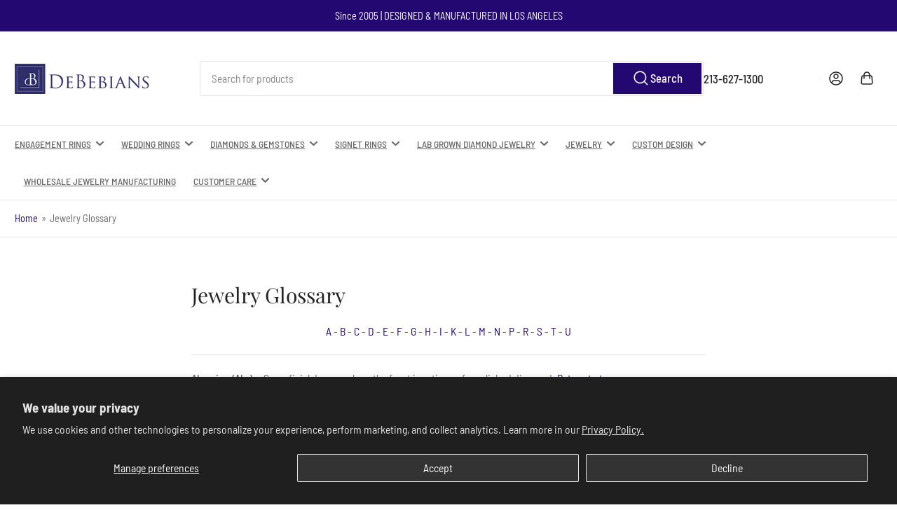

--- FILE ---
content_type: text/html; charset=utf-8
request_url: https://debebians.com/pages/jewelry-glossary
body_size: 49243
content:
<!doctype html>
<html class="no-js" lang="en">
  <head>
  






      
<script type="text/javascript">
var a = window.performance && window.performance.mark;
if (a) {
  window.performance.mark("shopsheriff.amp-snippet.start");
}
var doc = document;
var redirect = "/cart" === window.location.pathname
&& (doc.referrer.includes("ampproject.org") || doc.referrer.includes("/a/s/") )
&& !doc.location.search.includes("utm");

if(redirect) {
  var f = doc.location.search ? "&" : "?";
  window.location =
    window.location.origin
  + window.location.pathname
  + f
  + "utm_source=shopsheriff&utm_medium=amp&utm_campaign=shopsheriff&utm_content=add-to-cart";
}
if (a) {
  window.performance.mark("shopsheriff.amp-snippet.end");
}
      </script>


   <link rel="amphtml" href="https://debebians.com/a/s/pages/jewelry-glossary">



    <meta charset="utf-8">
    <meta name="viewport" content="width=device-width, initial-scale=1">
    <!-- Disable Userway to fix base before allowing it to make modifications - 2025-04-8 ADA Expert -->
    <!-- <script src="https://cdn.userway.org/widget.js" data-account="qgmOC1ZvVQ"></script> -->
    <title>
      Jewelry Glossary | Jewelry Terms and Abbreviations List
 &ndash; deBebians</title>

    <link rel="preconnect" href="//cdn.shopify.com" crossorigin>

    
      <link rel="preconnect" href="//fonts.shopifycdn.com" crossorigin>
    

    
    
      <link
        rel="preload"
        as="font"
        href="//debebians.com/cdn/fonts/barlow_semi_condensed/barlowsemicondensed_n4.08986f000e280db515360498b94696747a1a4649.woff2"
        type="font/woff2"
        crossorigin
      >
    
    
      <link
        rel="preload"
        as="font"
        href="//debebians.com/cdn/fonts/playfair_display/playfairdisplay_n4.9980f3e16959dc89137cc1369bfc3ae98af1deb9.woff2"
        type="font/woff2"
        crossorigin
      >
    
    
    



<style data-shopify>
  @font-face {
  font-family: "Barlow Semi Condensed";
  font-weight: 400;
  font-style: normal;
  font-display: swap;
  src: url("//debebians.com/cdn/fonts/barlow_semi_condensed/barlowsemicondensed_n4.08986f000e280db515360498b94696747a1a4649.woff2") format("woff2"),
       url("//debebians.com/cdn/fonts/barlow_semi_condensed/barlowsemicondensed_n4.3fa52d16ca97e6e9aed9d5fb27c283b4b09d423b.woff") format("woff");
}

  @font-face {
  font-family: "Barlow Semi Condensed";
  font-weight: 700;
  font-style: normal;
  font-display: swap;
  src: url("//debebians.com/cdn/fonts/barlow_semi_condensed/barlowsemicondensed_n7.bfd87af72ccd364a04fd3557ee4689706a53c60c.woff2") format("woff2"),
       url("//debebians.com/cdn/fonts/barlow_semi_condensed/barlowsemicondensed_n7.5c12dcf28704e69b761b9a34dac2830dec61ae7e.woff") format("woff");
}

  @font-face {
  font-family: "Barlow Semi Condensed";
  font-weight: 400;
  font-style: italic;
  font-display: swap;
  src: url("//debebians.com/cdn/fonts/barlow_semi_condensed/barlowsemicondensed_i4.3b49224d67d2d9b711fbe3801013760eadae25ee.woff2") format("woff2"),
       url("//debebians.com/cdn/fonts/barlow_semi_condensed/barlowsemicondensed_i4.500c9ce2085f46694416016119f1a33eda312cac.woff") format("woff");
}

  @font-face {
  font-family: "Barlow Semi Condensed";
  font-weight: 700;
  font-style: italic;
  font-display: swap;
  src: url("//debebians.com/cdn/fonts/barlow_semi_condensed/barlowsemicondensed_i7.e660b4997229ff1acb3382c48d778f280dc2307d.woff2") format("woff2"),
       url("//debebians.com/cdn/fonts/barlow_semi_condensed/barlowsemicondensed_i7.67e1bb51d2f2f65a1af5d597d98745d098aa2d40.woff") format("woff");
}

  @font-face {
  font-family: "Playfair Display";
  font-weight: 400;
  font-style: normal;
  font-display: swap;
  src: url("//debebians.com/cdn/fonts/playfair_display/playfairdisplay_n4.9980f3e16959dc89137cc1369bfc3ae98af1deb9.woff2") format("woff2"),
       url("//debebians.com/cdn/fonts/playfair_display/playfairdisplay_n4.c562b7c8e5637886a811d2a017f9e023166064ee.woff") format("woff");
}

  @font-face {
  font-family: "Playfair Display";
  font-weight: 700;
  font-style: normal;
  font-display: swap;
  src: url("//debebians.com/cdn/fonts/playfair_display/playfairdisplay_n7.592b3435e0fff3f50b26d410c73ae7ec893f6910.woff2") format("woff2"),
       url("//debebians.com/cdn/fonts/playfair_display/playfairdisplay_n7.998b1417dec711058cce2abb61a0b8c59066498f.woff") format("woff");
}

  @font-face {
  font-family: "Playfair Display";
  font-weight: 400;
  font-style: italic;
  font-display: swap;
  src: url("//debebians.com/cdn/fonts/playfair_display/playfairdisplay_i4.804ea8da9192aaed0368534aa085b3c1f3411619.woff2") format("woff2"),
       url("//debebians.com/cdn/fonts/playfair_display/playfairdisplay_i4.5538cb7a825d13d8a2333cd8a94065a93a95c710.woff") format("woff");
}

  @font-face {
  font-family: "Playfair Display";
  font-weight: 700;
  font-style: italic;
  font-display: swap;
  src: url("//debebians.com/cdn/fonts/playfair_display/playfairdisplay_i7.ba833b400bcd9c858b439c75a4a7c6eddc4c7de0.woff2") format("woff2"),
       url("//debebians.com/cdn/fonts/playfair_display/playfairdisplay_i7.4872c65919810cd2f622f4ba52cd2e9e595f11d5.woff") format("woff");
}

@font-face {
  font-family: "Barlow Semi Condensed";
  font-weight: 500;
  font-style: normal;
  font-display: swap;
  src: url("//debebians.com/cdn/fonts/barlow_semi_condensed/barlowsemicondensed_n5.b58cb3ba20a34ff774bf00285b96ccef190cb82f.woff2") format("woff2"),
       url("//debebians.com/cdn/fonts/barlow_semi_condensed/barlowsemicondensed_n5.fedbd2b077c9f1617a460e7c9adb95ccae6de595.woff") format("woff");
}

:root {
  	--page-width: 146rem;
  	--spacing-base-1: 2rem;

  	--grid-desktop-horizontal-spacing: 20px;
  	--grid-desktop-vertical-spacing: 20px;
  	--grid-mobile-horizontal-spacing: 15px;
  	--grid-mobile-vertical-spacing: 15px;

  	--border-radius-base: 2px;
  	--buttons-radius: 2px;
  	--inputs-radius: 4px;
  	--inputs-border-width: 1px;
  	--inputs-border-opacity: .2;

  	--color-base-white: #fff;
  	--color-product-review-star: #ffc700;
  	--color-base-text: 103, 103, 103;
  	--color-base-text-alt: 35, 35, 35;
  	--color-base-border: 230, 230, 230;
  	--color-base-background-1: 255, 255, 255;
  	--color-base-background-2: 248, 248, 248;
  	--color-base-accent-1: 34, 8, 112;
  	--color-base-accent-1-text: 255, 255, 255;
  	--color-base-accent-2: 103, 103, 103;
  	--color-base-accent-2-text: 255, 255, 255;
  	--color-base-accent-3: 35, 35, 35;
  	--color-base-accent-3-text: 255, 255, 255;

  	
  	--color-buttons-primary-background: 34, 8, 112;
  	
  	
  	--color-buttons-primary-text: 255, 255, 255;
  	
  	
  	--color-buttons-secondary-background: 103, 103, 103;
  	
  	
  	--color-buttons-secondary-text: 255, 255, 255;
  	

  	--color-sale: rgba(202, 65, 65, 1.0);
  	--color-sale-background: #f1cdcd;
  	--color-error: rgba(146, 44, 44, 1.0);
  	--color-error-background: #f7e5e5;
  	--color-success: rgba(51, 114, 57, 1.0);
  	--color-success-background: #ddf0df;
  	--color-warning: rgba(189, 107, 27, 1.0);
  	--color-warning-background: #f8e1cb;
  	--color-preorder: rgba(34, 8, 112, 1.0);
  	--color-preorder-background: #6f43f2;
  	--color-backorder: rgba(51, 114, 57, 1.0);
  	--color-backorder-background: #ddf0df;
  	--color-price: 35, 35, 35, 1.0;
  	--color-price-discounted: 34, 8, 112, 1.0;

  	--font-body-family: "Barlow Semi Condensed", sans-serif;
  	--font-body-style: normal;
  	--font-body-weight: 400;
  	--font-bolder-weight: 500;

  	--font-heading-family: "Playfair Display", serif;
  	--font-heading-style: normal;
  	--font-heading-weight: 400;

  	--font-body-scale: 1.05;
  	--font-heading-scale: 1.1;
  	--font-heading-spacing: 0.0em;
  	--font-heading-transform: none;
  	--font-product-price-scale: 1.1;
  	--font-product-price-grid-scale: 1.1;

  	--font-buttons-family: "Barlow Semi Condensed",sans-serif;
  	--font-buttons-transform: none;

  	--font-badges-transform: uppercase;
  }

  :root,
  .color-background-1 {
  	--color-foreground: var(--color-base-text);
  	--color-foreground-alt: var(--color-base-text-alt);
  	--color-background: var(--color-base-background-1);
  	--color-border: rgb(var(--color-base-border));
  	--color-box-shadow: rgba(var(--color-base-border), 0.2);
  	--color-accent-1: var(--color-base-accent-1);
  	--color-accent-2: var(--color-base-accent-2);
  	--color-button: var(--color-buttons-primary-background, var(--color-base-accent-1));
  	--color-button-text: var(--color-buttons-primary-text, var(--color-base-accent-1-text));
  }

  .color-background-2 {
  	--color-foreground: var(--color-base-text);
  	--color-foreground-alt: var(--color-base-text-alt);
  	--color-background: var(--color-base-background-2);
  	--color-border: rgb(var(--color-base-border));
  	--color-box-shadow: rgba(var(--color-base-border), 0.2);
  	--color-accent-1: var(--color-base-accent-1);
  	--color-accent-2: var(--color-base-accent-2);
  	--color-button: var(--color-base-accent-1);
  	--color-button-text: var(--color-base-accent-1-text);
  }

  .color-accent-1 {
  	--color-foreground: var(--color-base-accent-1-text);
  	--color-foreground-alt: var(--color-base-accent-1-text);
  	--color-background: var(--color-base-accent-1);
  	--color-border: rgba(var(--color-base-accent-3-text), 0.2);
  	--color-box-shadow: rgba(var(--color-base-border), 0.05);
  	--color-accent-1: var(--color-base-accent-1-text);
  	--color-accent-2: var(--color-base-accent-2);
  	--color-button: var(--color-base-accent-2);
  	--color-button-text: var(--color-base-accent-2-text);
  }

  .color-accent-2 {
  	--color-foreground: var(--color-base-accent-2-text);
  	--color-foreground-alt: var(--color-base-accent-2-text);
  	--color-background: var(--color-base-accent-2);
  	--color-border: rgba(var(--color-base-accent-2-text), 0.25);
  	--color-box-shadow: rgba(var(--color-base-border), 0.05);
  	--color-accent-1: var(--color-base-accent-1-text);
  	--color-accent-2: var(--color-base-accent-1);
  	--color-button: var(--color-base-accent-1);
  	--color-button-text: var(--color-base-accent-1-text);
  }

  .color-accent-3 {
  	--color-foreground: var(--color-base-accent-3-text);
  	--color-foreground-alt: var(--color-base-accent-3-text);
  	--color-background: var(--color-base-accent-3);
  	--color-border: rgba(var(--color-base-accent-3-text), 0.1);
  	--color-box-shadow: rgba(var(--color-base-border), 0.05);
  	--color-accent-1: var(--color-base-accent-1-text);
  	--color-accent-2: var(--color-base-accent-2);
  	--color-button: var(--color-base-accent-1);
  	--color-button-text: var(--color-base-accent-1-text);
  }

  body,
  .color-background-1,
  .color-background-2,
  .color-accent-1,
  .color-accent-2,
  .color-accent-3 {
  	color: rgb(var(--color-foreground));
  	background-color: rgb(var(--color-background));
  }
</style>


    <style>
      html {
        box-sizing: border-box;
        -ms-overflow-style: scrollbar;
        -webkit-tap-highlight-color: rgba(0, 0, 0, 0);
        height: 100%;
        font-size: calc(var(--font-body-scale) * 62.5%);
        scroll-behavior: smooth;
        line-height: 1.15;
        -webkit-text-size-adjust: 100%;
      }

      * {
        box-sizing: inherit;
      }

      *::before,
      *::after {
        box-sizing: inherit;
      }

      body {
        min-height: 100%;
        font-size: 1.5rem;
        line-height: calc(1 + 0.6 / var(--font-body-scale));
        font-family: var(--font-body-family);
        font-style: var(--font-body-style);
        font-weight: var(--font-body-weight);
        text-transform: none;
        -webkit-font-smoothing: antialiased;
        -moz-osx-font-smoothing: grayscale;
        word-wrap: break-word;
        overflow-wrap: break-word;
        margin: 0;
      }

      .drawer {
        position: fixed;
        top: 0;
        right: 0;
        height: 100vh;
        width: 85vw;
        max-width: 40rem;
        transform: translateX(calc(100% + 5rem));
      }

      .dropdown-list-wrap {
        visibility: hidden;
        opacity: 0;
      }

      .breadcrumb {
        display: none;
      }

      @media (min-width: 990px) {
        .breadcrumb {
          display: block;
        }
      }

      slideshow-component {
        display: block;
        height: auto;
        overflow: visible;
      }

      .slideshow {
        position: relative;
        display: block;
        overflow: hidden;
      }

      .slideshow-slide {
        position: relative;
        width: 100%;
        display: block;
        flex: none;
      }
    </style>

    <link href="//debebians.com/cdn/shop/t/121/assets/base.css?v=148673783665756743171743791048" rel="stylesheet" type="text/css" media="all" />

    <script src="//debebians.com/cdn/shop/t/121/assets/pubsub.js?v=120877427972860066241743791048" defer="defer"></script>
    <script src="//debebians.com/cdn/shop/t/121/assets/scripts.js?v=181725397393785613701743791048" defer="defer"></script>

    <script>window.performance && window.performance.mark && window.performance.mark('shopify.content_for_header.start');</script><meta name="google-site-verification" content="B52ptRazbQFHqrkOx4DsT_MwygCbjczWi3Ng9o4bk2k">
<meta id="shopify-digital-wallet" name="shopify-digital-wallet" content="/30020938/digital_wallets/dialog">
<meta name="shopify-checkout-api-token" content="d90bca6033e644344380f79741e2e57b">
<meta id="in-context-paypal-metadata" data-shop-id="30020938" data-venmo-supported="true" data-environment="production" data-locale="en_US" data-paypal-v4="true" data-currency="USD">
<script async="async" src="/checkouts/internal/preloads.js?locale=en-US"></script>
<script id="shopify-features" type="application/json">{"accessToken":"d90bca6033e644344380f79741e2e57b","betas":["rich-media-storefront-analytics"],"domain":"debebians.com","predictiveSearch":true,"shopId":30020938,"locale":"en"}</script>
<script>var Shopify = Shopify || {};
Shopify.shop = "dbbns.myshopify.com";
Shopify.locale = "en";
Shopify.currency = {"active":"USD","rate":"1.0"};
Shopify.country = "US";
Shopify.theme = {"name":"Athens 4.0.1 - ADA 04042025","id":125796745313,"schema_name":"Athens","schema_version":"4.0.1","theme_store_id":1608,"role":"main"};
Shopify.theme.handle = "null";
Shopify.theme.style = {"id":null,"handle":null};
Shopify.cdnHost = "debebians.com/cdn";
Shopify.routes = Shopify.routes || {};
Shopify.routes.root = "/";</script>
<script type="module">!function(o){(o.Shopify=o.Shopify||{}).modules=!0}(window);</script>
<script>!function(o){function n(){var o=[];function n(){o.push(Array.prototype.slice.apply(arguments))}return n.q=o,n}var t=o.Shopify=o.Shopify||{};t.loadFeatures=n(),t.autoloadFeatures=n()}(window);</script>
<script id="shop-js-analytics" type="application/json">{"pageType":"page"}</script>
<script defer="defer" async type="module" src="//debebians.com/cdn/shopifycloud/shop-js/modules/v2/client.init-shop-cart-sync_BdyHc3Nr.en.esm.js"></script>
<script defer="defer" async type="module" src="//debebians.com/cdn/shopifycloud/shop-js/modules/v2/chunk.common_Daul8nwZ.esm.js"></script>
<script type="module">
  await import("//debebians.com/cdn/shopifycloud/shop-js/modules/v2/client.init-shop-cart-sync_BdyHc3Nr.en.esm.js");
await import("//debebians.com/cdn/shopifycloud/shop-js/modules/v2/chunk.common_Daul8nwZ.esm.js");

  window.Shopify.SignInWithShop?.initShopCartSync?.({"fedCMEnabled":true,"windoidEnabled":true});

</script>
<script>(function() {
  var isLoaded = false;
  function asyncLoad() {
    if (isLoaded) return;
    isLoaded = true;
    var urls = ["\/\/www.powr.io\/powr.js?powr-token=dbbns.myshopify.com\u0026external-type=shopify\u0026shop=dbbns.myshopify.com"];
    for (var i = 0; i < urls.length; i++) {
      var s = document.createElement('script');
      s.type = 'text/javascript';
      s.async = true;
      s.src = urls[i];
      var x = document.getElementsByTagName('script')[0];
      x.parentNode.insertBefore(s, x);
    }
  };
  if(window.attachEvent) {
    window.attachEvent('onload', asyncLoad);
  } else {
    window.addEventListener('load', asyncLoad, false);
  }
})();</script>
<script id="__st">var __st={"a":30020938,"offset":-28800,"reqid":"858a572a-7f59-4860-ab9d-bedf9a3ecaf1-1768950317","pageurl":"debebians.com\/pages\/jewelry-glossary","s":"pages-6704889953","u":"94f121dd69e5","p":"page","rtyp":"page","rid":6704889953};</script>
<script>window.ShopifyPaypalV4VisibilityTracking = true;</script>
<script id="captcha-bootstrap">!function(){'use strict';const t='contact',e='account',n='new_comment',o=[[t,t],['blogs',n],['comments',n],[t,'customer']],c=[[e,'customer_login'],[e,'guest_login'],[e,'recover_customer_password'],[e,'create_customer']],r=t=>t.map((([t,e])=>`form[action*='/${t}']:not([data-nocaptcha='true']) input[name='form_type'][value='${e}']`)).join(','),a=t=>()=>t?[...document.querySelectorAll(t)].map((t=>t.form)):[];function s(){const t=[...o],e=r(t);return a(e)}const i='password',u='form_key',d=['recaptcha-v3-token','g-recaptcha-response','h-captcha-response',i],f=()=>{try{return window.sessionStorage}catch{return}},m='__shopify_v',_=t=>t.elements[u];function p(t,e,n=!1){try{const o=window.sessionStorage,c=JSON.parse(o.getItem(e)),{data:r}=function(t){const{data:e,action:n}=t;return t[m]||n?{data:e,action:n}:{data:t,action:n}}(c);for(const[e,n]of Object.entries(r))t.elements[e]&&(t.elements[e].value=n);n&&o.removeItem(e)}catch(o){console.error('form repopulation failed',{error:o})}}const l='form_type',E='cptcha';function T(t){t.dataset[E]=!0}const w=window,h=w.document,L='Shopify',v='ce_forms',y='captcha';let A=!1;((t,e)=>{const n=(g='f06e6c50-85a8-45c8-87d0-21a2b65856fe',I='https://cdn.shopify.com/shopifycloud/storefront-forms-hcaptcha/ce_storefront_forms_captcha_hcaptcha.v1.5.2.iife.js',D={infoText:'Protected by hCaptcha',privacyText:'Privacy',termsText:'Terms'},(t,e,n)=>{const o=w[L][v],c=o.bindForm;if(c)return c(t,g,e,D).then(n);var r;o.q.push([[t,g,e,D],n]),r=I,A||(h.body.append(Object.assign(h.createElement('script'),{id:'captcha-provider',async:!0,src:r})),A=!0)});var g,I,D;w[L]=w[L]||{},w[L][v]=w[L][v]||{},w[L][v].q=[],w[L][y]=w[L][y]||{},w[L][y].protect=function(t,e){n(t,void 0,e),T(t)},Object.freeze(w[L][y]),function(t,e,n,w,h,L){const[v,y,A,g]=function(t,e,n){const i=e?o:[],u=t?c:[],d=[...i,...u],f=r(d),m=r(i),_=r(d.filter((([t,e])=>n.includes(e))));return[a(f),a(m),a(_),s()]}(w,h,L),I=t=>{const e=t.target;return e instanceof HTMLFormElement?e:e&&e.form},D=t=>v().includes(t);t.addEventListener('submit',(t=>{const e=I(t);if(!e)return;const n=D(e)&&!e.dataset.hcaptchaBound&&!e.dataset.recaptchaBound,o=_(e),c=g().includes(e)&&(!o||!o.value);(n||c)&&t.preventDefault(),c&&!n&&(function(t){try{if(!f())return;!function(t){const e=f();if(!e)return;const n=_(t);if(!n)return;const o=n.value;o&&e.removeItem(o)}(t);const e=Array.from(Array(32),(()=>Math.random().toString(36)[2])).join('');!function(t,e){_(t)||t.append(Object.assign(document.createElement('input'),{type:'hidden',name:u})),t.elements[u].value=e}(t,e),function(t,e){const n=f();if(!n)return;const o=[...t.querySelectorAll(`input[type='${i}']`)].map((({name:t})=>t)),c=[...d,...o],r={};for(const[a,s]of new FormData(t).entries())c.includes(a)||(r[a]=s);n.setItem(e,JSON.stringify({[m]:1,action:t.action,data:r}))}(t,e)}catch(e){console.error('failed to persist form',e)}}(e),e.submit())}));const S=(t,e)=>{t&&!t.dataset[E]&&(n(t,e.some((e=>e===t))),T(t))};for(const o of['focusin','change'])t.addEventListener(o,(t=>{const e=I(t);D(e)&&S(e,y())}));const B=e.get('form_key'),M=e.get(l),P=B&&M;t.addEventListener('DOMContentLoaded',(()=>{const t=y();if(P)for(const e of t)e.elements[l].value===M&&p(e,B);[...new Set([...A(),...v().filter((t=>'true'===t.dataset.shopifyCaptcha))])].forEach((e=>S(e,t)))}))}(h,new URLSearchParams(w.location.search),n,t,e,['guest_login'])})(!0,!0)}();</script>
<script integrity="sha256-4kQ18oKyAcykRKYeNunJcIwy7WH5gtpwJnB7kiuLZ1E=" data-source-attribution="shopify.loadfeatures" defer="defer" src="//debebians.com/cdn/shopifycloud/storefront/assets/storefront/load_feature-a0a9edcb.js" crossorigin="anonymous"></script>
<script data-source-attribution="shopify.dynamic_checkout.dynamic.init">var Shopify=Shopify||{};Shopify.PaymentButton=Shopify.PaymentButton||{isStorefrontPortableWallets:!0,init:function(){window.Shopify.PaymentButton.init=function(){};var t=document.createElement("script");t.src="https://debebians.com/cdn/shopifycloud/portable-wallets/latest/portable-wallets.en.js",t.type="module",document.head.appendChild(t)}};
</script>
<script data-source-attribution="shopify.dynamic_checkout.buyer_consent">
  function portableWalletsHideBuyerConsent(e){var t=document.getElementById("shopify-buyer-consent"),n=document.getElementById("shopify-subscription-policy-button");t&&n&&(t.classList.add("hidden"),t.setAttribute("aria-hidden","true"),n.removeEventListener("click",e))}function portableWalletsShowBuyerConsent(e){var t=document.getElementById("shopify-buyer-consent"),n=document.getElementById("shopify-subscription-policy-button");t&&n&&(t.classList.remove("hidden"),t.removeAttribute("aria-hidden"),n.addEventListener("click",e))}window.Shopify?.PaymentButton&&(window.Shopify.PaymentButton.hideBuyerConsent=portableWalletsHideBuyerConsent,window.Shopify.PaymentButton.showBuyerConsent=portableWalletsShowBuyerConsent);
</script>
<script data-source-attribution="shopify.dynamic_checkout.cart.bootstrap">document.addEventListener("DOMContentLoaded",(function(){function t(){return document.querySelector("shopify-accelerated-checkout-cart, shopify-accelerated-checkout")}if(t())Shopify.PaymentButton.init();else{new MutationObserver((function(e,n){t()&&(Shopify.PaymentButton.init(),n.disconnect())})).observe(document.body,{childList:!0,subtree:!0})}}));
</script>
<script id='scb4127' type='text/javascript' async='' src='https://debebians.com/cdn/shopifycloud/privacy-banner/storefront-banner.js'></script><link id="shopify-accelerated-checkout-styles" rel="stylesheet" media="screen" href="https://debebians.com/cdn/shopifycloud/portable-wallets/latest/accelerated-checkout-backwards-compat.css" crossorigin="anonymous">
<style id="shopify-accelerated-checkout-cart">
        #shopify-buyer-consent {
  margin-top: 1em;
  display: inline-block;
  width: 100%;
}

#shopify-buyer-consent.hidden {
  display: none;
}

#shopify-subscription-policy-button {
  background: none;
  border: none;
  padding: 0;
  text-decoration: underline;
  font-size: inherit;
  cursor: pointer;
}

#shopify-subscription-policy-button::before {
  box-shadow: none;
}

      </style>

<script>window.performance && window.performance.mark && window.performance.mark('shopify.content_for_header.end');</script>

    <script>
      document.documentElement.className = document.documentElement.className.replace(
        'no-js',
        'js',
      );
      if (Shopify.designMode) {
        document.documentElement.classList.add('shopify-design-mode');
      }
    </script>
      <meta name="description" content="Learn the meanings behind common jewelry terms and abbreviations with our complete jewelry glossary. Perfect for jewelry enthusiasts and professionals.">
    
    <link rel="canonical" href="https://debebians.com/pages/jewelry-glossary">
    


<meta property="og:site_name" content="deBebians">
<meta property="og:url" content="https://debebians.com/pages/jewelry-glossary">
<meta property="og:title" content="Jewelry Glossary | Jewelry Terms and Abbreviations List">
<meta property="og:type" content="website">
<meta property="og:description" content="Learn the meanings behind common jewelry terms and abbreviations with our complete jewelry glossary. Perfect for jewelry enthusiasts and professionals."><meta name="twitter:card" content="summary_large_image">
<meta name="twitter:title" content="Jewelry Glossary | Jewelry Terms and Abbreviations List">
<meta name="twitter:description" content="Learn the meanings behind common jewelry terms and abbreviations with our complete jewelry glossary. Perfect for jewelry enthusiasts and professionals.">

    

<script>
    window.BOLD = window.BOLD || {};
        window.BOLD.options = window.BOLD.options || {};
        window.BOLD.options.settings = window.BOLD.options.settings || {};
        window.BOLD.options.settings.v1_variant_mode = window.BOLD.options.settings.v1_variant_mode || true;
        window.BOLD.options.settings.hybrid_fix_auto_insert_inputs =
        window.BOLD.options.settings.hybrid_fix_auto_insert_inputs || true;
</script>

<script>window.BOLD = window.BOLD || {};
    window.BOLD.common = window.BOLD.common || {};
    window.BOLD.common.Shopify = window.BOLD.common.Shopify || {};
    window.BOLD.common.Shopify.shop = {
      domain: 'debebians.com',
      permanent_domain: 'dbbns.myshopify.com',
      url: 'https://debebians.com',
      secure_url: 'https://debebians.com',money_format: "${{amount}}",currency: "USD"
    };
    window.BOLD.common.Shopify.customer = {
      id: null,
      tags: null,
    };
    window.BOLD.common.Shopify.cart = {"note":null,"attributes":{},"original_total_price":0,"total_price":0,"total_discount":0,"total_weight":0.0,"item_count":0,"items":[],"requires_shipping":false,"currency":"USD","items_subtotal_price":0,"cart_level_discount_applications":[],"checkout_charge_amount":0};
    window.BOLD.common.template = 'page';window.BOLD.common.Shopify.formatMoney = function(money, format) {
        function n(t, e) {
            return "undefined" == typeof t ? e : t
        }
        function r(t, e, r, i) {
            if (e = n(e, 2),
                r = n(r, ","),
                i = n(i, "."),
            isNaN(t) || null == t)
                return 0;
            t = (t / 100).toFixed(e);
            var o = t.split(".")
                , a = o[0].replace(/(\d)(?=(\d\d\d)+(?!\d))/g, "$1" + r)
                , s = o[1] ? i + o[1] : "";
            return a + s
        }
        "string" == typeof money && (money = money.replace(".", ""));
        var i = ""
            , o = /\{\{\s*(\w+)\s*\}\}/
            , a = format || window.BOLD.common.Shopify.shop.money_format || window.Shopify.money_format || "$ {{ amount }}";
        switch (a.match(o)[1]) {
            case "amount":
                i = r(money, 2, ",", ".");
                break;
            case "amount_no_decimals":
                i = r(money, 0, ",", ".");
                break;
            case "amount_with_comma_separator":
                i = r(money, 2, ".", ",");
                break;
            case "amount_no_decimals_with_comma_separator":
                i = r(money, 0, ".", ",");
                break;
            case "amount_with_space_separator":
                i = r(money, 2, " ", ",");
                break;
            case "amount_no_decimals_with_space_separator":
                i = r(money, 0, " ", ",");
                break;
            case "amount_with_apostrophe_separator":
                i = r(money, 2, "'", ".");
                break;
        }
        return a.replace(o, i);
    };
    window.BOLD.common.Shopify.saveProduct = function (handle, product) {
      if (typeof handle === 'string' && typeof window.BOLD.common.Shopify.products[handle] === 'undefined') {
        if (typeof product === 'number') {
          window.BOLD.common.Shopify.handles[product] = handle;
          product = { id: product };
        }
        window.BOLD.common.Shopify.products[handle] = product;
      }
    };
    window.BOLD.common.Shopify.saveVariant = function (variant_id, variant) {
      if (typeof variant_id === 'number' && typeof window.BOLD.common.Shopify.variants[variant_id] === 'undefined') {
        window.BOLD.common.Shopify.variants[variant_id] = variant;
      }
    };window.BOLD.common.Shopify.products = window.BOLD.common.Shopify.products || {};
    window.BOLD.common.Shopify.variants = window.BOLD.common.Shopify.variants || {};
    window.BOLD.common.Shopify.handles = window.BOLD.common.Shopify.handles || {};window.BOLD.common.Shopify.saveProduct(null, null);window.BOLD.apps_installed = {"Product Options":2} || {};window.BOLD.common.Shopify.metafields = window.BOLD.common.Shopify.metafields || {};window.BOLD.common.Shopify.metafields["bold_rp"] = {};window.BOLD.common.Shopify.metafields["bold_csp_defaults"] = {};window.BOLD.common.cacheParams = window.BOLD.common.cacheParams || {};
</script>

<link href="//debebians.com/cdn/shop/t/121/assets/bold-options.css?v=105186009154940545971743791048" rel="stylesheet" type="text/css" media="all" />
<script src="https://options.shopapps.site/js/options.js" type="text/javascript"></script>
<script>
    window.BOLD.common.cacheParams.options = 1768839812;
</script>

  <!-- START ADA CSS Updates - 2025-04-08 - ADA Expert -->
  <link rel="stylesheet" href="https://kit.fontawesome.com/10392029bd.css" crossorigin="anonymous">
  <style>
       /* Screen Reader Styles - must haves */
  /*
	Improved screen reader only CSS class
	@author Gaël Poupard
		@note Based on Yahoo!'s technique
		@author Thierry Koblentz
		@see https://developer.yahoo.com/blogs/ydn/clip-hidden-content-better-accessibility-53456.html
	* 1.
		@note `clip` is deprecated but works everywhere
		@see https://developer.mozilla.org/en-US/docs/Web/CSS/clip
	* 2.
		@note `clip-path` is the future-proof version, but not very well supported yet
		@see https://developer.mozilla.org/en-US/docs/Web/CSS/clip-path
		@see http://caniuse.com/#search=clip-path
		@author Yvain Liechti
		@see https://twitter.com/ryuran78/status/778943389819604992
	* 3.
		@note preventing text to be condensed
		author J. Renée Beach
		@see https://medium.com/@jessebeach/beware-smushed-off-screen-accessible-text-5952a4c2cbfe
		@note Drupal 8 goes with word-wrap: normal instead
		@see https://www.drupal.org/node/2045151
		@see http://cgit.drupalcode.org/drupal/commit/?id=5b847ea
	* 4.
		@note !important is important
		@note Obviously you wanna hide something
		@author Harry Roberts
		@see https://csswizardry.com/2016/05/the-importance-of-important/
  */

  .sr-only {
	border: 0 !important;
	clip: rect(1px, 1px, 1px, 1px) !important; /* 1 */
	-webkit-clip-path: inset(50%) !important;
		clip-path: inset(50%) !important;  /* 2 */
	height: 1px !important;
	margin: -1px !important;
	overflow: hidden !important;
	padding: 0 !important;
	position: absolute !important;
	width: 1px !important;
	white-space: nowrap !important;            /* 3 */
  }

  /*
	Use in conjunction with .sr-only to only display content when it's focused.
	@note Useful for skip links 
	@see http://www.w3.org/TR/2013/NOTE-WCAG20-TECHS-20130905/G1
	@note Based on a HTML5 Boilerplate technique, included in Bootstrap
	@note Fixed a bug with position: static on iOS 10.0.2 + VoiceOver
		@author Sylvain Pigeard
		@see https://github.com/twbs/bootstrap/issues/20732
  */
  .sr-only-focusable:focus,
  .sr-only-focusable:active {
	clip: auto !important;
	-webkit-clip-path: none !important;
		clip-path: none !important;
	height: auto !important;
	margin: auto !important;
	overflow: visible !important;
	width: auto !important;
	white-space: normal !important;
  }

  /* Bypass Block Styles - Keyboard Only Navigation and other Assistive Technology */	
  .skip-link:focus, .skip-link:active {		
	cursor: pointer;
	padding: 13px 26px !important;
    border-radius: 300px !important;
    font-weight: 700;
    font-style: normal;	
    text-transform: uppercase;
    text-decoration: none;
    letter-spacing: 0.2em;
	font-size: 11px;
	line-height: 13px;  
	text-align: left;
	border: #220870 2px solid !important; 
	outline: none !important;
	background-color: #FFFFFF !important;
	color: #000000;    
	transition: 0.4s;
	
	top: 1.4rem !important;
	left: 20px;
	z-index: 100100;
	box-shadow: inset 0 0 2px 1px rgba(0,71,255, 0.9), inset 0 0 3px 0 rgba(0,71,255, 0.6), inset 0 0 5px 0 rgba(0,71,255, 0.2), 0 0 2px 2px rgba(255,255,255, 0.8);
  }
  /* Theme specific styles adjusted */
    /* primary bg color #220870 */
    /* focus color: #0047FF */
    /* box-shadow: inset 0 0 2px 1px rgba(0,71,255, 0.9), inset 0 0 3px 0 rgba(0,71,255, 0.6), inset 0 0 5px 0 rgba(0,71,255, 0.2), 0 0 2px 2px rgba(255,255,255, 0.8); */
    /* newsletter focus */
    .newsletter-form-input-wrap input:focus {
      border: #0047FF 2px solid !important;
      box-shadow: inset 0 0 2px 1px rgba(0,71,255, 0.9), inset 0 0 3px 0 rgba(0,71,255, 0.6), inset 0 0 5px 0 rgba(0,71,255, 0.2), 0 0 2px 2px rgba(255,255,255, 0.8);
    }
    .newsletter-form-input-wrap button:focus {
      border: #0047FF 2px solid !important;
    }
    /* menu */
    /* current styling for focus
    .navigation-menu li:focus-within > .navigation-sub-menu {
      transition-delay: 0s, 0s, 0s;
      visibility: visible;
      opacity: 1;
      z-index: 60;
    }
    /* Updated style for focus */
    .navigation-menu li.ep_open:focus-within > .navigation-sub-menu {     
      visibility: visible;
      opacity: 1;   
      display: block;
      transition-delay: 0s, 0s, 0s;
      z-index: 60;
    }
    .navigation-menu li.ep_close:focus-within > .navigation-sub-menu {
      visibility: none;
      opacity: 0;
      display: none;
      transition-delay: 0s, 0s, 0s;
    }
    .navigation-menu li.ep_close:hover > .navigation-sub-menu {
      visibility: visible;
      opacity: 1;   
      display: block;
      transition-delay: 0s, 0s, 0s;
      z-index: 60;
    }

    /* photo gallery keyboard support */
    .imagebox:focus-within .imagebox__hover, .imagebox:hover .imagebox__hover {
      visibility: visible;
      opacity: 1;   
      z-index: 10000000002;     
    }
   
    .imagebox:focus-within .imagebox__media {
     /* backdrop-filter: grayscale(0.5) opacity(0.8);
      z-index: 8;*/
    }
    .xo-styles-desc {
      font-size: 16px;
      color: #FFFFFF;
      font-weight: 700;
    }
    .ep_bgoverlay {
      position: absolute;
      top: 0;
      bottom: 0;
      left: 0;
      right: 0;
      width: 100%;
     /* background: rgba(0,0,0,0.5);*/
      z-index: 10000000001;
    }
    .imagebox:focus-within .ep_bgoverlay, .imagebox:hover .ep_bgoverlay {
     /* backdrop-filter: grayscale(0.5) opacity(0.8);*/
       background: rgba(0,0,0,0.4);
    }
    /* .xo-loading-04>div {
    background-color: #bdbdbd;
    height: 100%;
    width: 6px;
    margin-right: 2px;
    display: inline-block;
    animation: xoloading04 1.2s infinite ease-in-out
} */

    /* green buttons */
    .navbutton {
      background: #248629 !important;
      margin-top: 4px !important;
      margin-bottom: 4px !important;
      min-height: 24px;
      padding-bottom: 6px !important;
      padding-top: 6px !important;
    }
    /* fa-solid fa-up-right-from-square */
    .fa-up-right-from-square {
      font-size: 80%;
      text-decoration: none !important;      
      padding-right: 3px;
    }
  </style>
  <!-- END ADA CSS Updates - 2025-04-08 - ADA Expert -->
  <!-- BEGIN app block: shopify://apps/xo-gallery/blocks/xo-gallery-seo/e61dfbaa-1a75-4e4e-bffc-324f17325251 --><!-- XO Gallery SEO -->

<!-- End: XO Gallery SEO -->


<!-- END app block --><!-- BEGIN app block: shopify://apps/easy-variant-images/blocks/embed_via/bfecabd5-49af-4d37-8214-f0f4649f4cb3 --><!-- BEGIN app snippet: mvi --><script> 
var spice_mainObject = {};
var spice_allImages = [];
var spice_commonImages;
var spice_varImages = [];
var spice_variantImages;
var spice_tempObject = {};
var spice_allTags = [];
var spice_allVariants = [];
var spice_allImagesNoVideo = [];
var spice_evi_productJSON = null;

var spice_showOrNo = (spice_allTags.indexOf("spiceEvi_showOrNo") > -1)
    ? true
    : false;
    

var assignedImages = spice_varImages.filter(function (item, pos) {
    return spice_varImages.indexOf(item) == pos
});

var [firstAssignedImage] = assignedImages;
var firstIndex = spice_allImages.indexOf(firstAssignedImage);
spice_commonImages = spice_allImages.filter(function (elem, index) {
    return index < firstIndex
});
spice_variantImages = spice_allImages.filter(function (elem, index) {
    return spice_commonImages.indexOf(elem) < 0
});
spice_variantImages.forEach(function (elem, index) {
    if (assignedImages.indexOf(elem) > -1) {
        spice_tempObject[elem] = []
    }
    if (Object.keys(spice_tempObject).length > 0) {
        var lastKey = Object.keys(spice_tempObject)[
            Object
                .keys(spice_tempObject)
                .length - 1
        ];
        spice_tempObject[lastKey].push(elem)
    }
});
Object
    .keys(spice_mainObject)
    .forEach(function (elem, index) {
        var thisVal = spice_mainObject[elem];
        var newVal = spice_tempObject[thisVal];
        spice_mainObject[elem] = newVal
    });

</script>
<!-- END app snippet -->


<script type="text/javascript">
  const sg_evi_insertScript = (src) => {
    let sg_evi_script = document.createElement("script");
    sg_evi_script.src = src;
    sg_evi_script.async = true;
    document.currentScript ? document.currentScript.insertAdjacentElement("afterend", sg_evi_script) : document.head.appendChild(sg_evi_script);
  };

  const sg_evi_isProductPage = "page" == "product";
  const sg_evi_metafieldExists = {"error":"json not allowed for this object"};

  let sg_evi_scriptUrl = "https:\/\/cdnbevi.spicegems.com\/js\/serve\/dbbns.myshopify.com\/v1\/index_6eb1c5d142289c72923b82e4c46d1bc8e35a0ecf.js?v=live312\u0026shop=dbbns.myshopify.com";

  const sg_evi_themeRole = (typeof Shopify !== "undefined" && Shopify.theme && Shopify.theme.role) ? Shopify.theme.role : "main";
  if (sg_evi_themeRole !== "main") {
    sg_evi_scriptUrl = null;
  }

  if (sg_evi_metafieldExists && sg_evi_isProductPage) {
    sg_evi_insertScript(sg_evi_scriptUrl);
  } else if (!sg_evi_metafieldExists) {
    sg_evi_insertScript(sg_evi_scriptUrl);
  }
</script>


<!-- END app block --><script src="https://cdn.shopify.com/extensions/19689677-6488-4a31-adf3-fcf4359c5fd9/forms-2295/assets/shopify-forms-loader.js" type="text/javascript" defer="defer"></script>
<link href="https://monorail-edge.shopifysvc.com" rel="dns-prefetch">
<script>(function(){if ("sendBeacon" in navigator && "performance" in window) {try {var session_token_from_headers = performance.getEntriesByType('navigation')[0].serverTiming.find(x => x.name == '_s').description;} catch {var session_token_from_headers = undefined;}var session_cookie_matches = document.cookie.match(/_shopify_s=([^;]*)/);var session_token_from_cookie = session_cookie_matches && session_cookie_matches.length === 2 ? session_cookie_matches[1] : "";var session_token = session_token_from_headers || session_token_from_cookie || "";function handle_abandonment_event(e) {var entries = performance.getEntries().filter(function(entry) {return /monorail-edge.shopifysvc.com/.test(entry.name);});if (!window.abandonment_tracked && entries.length === 0) {window.abandonment_tracked = true;var currentMs = Date.now();var navigation_start = performance.timing.navigationStart;var payload = {shop_id: 30020938,url: window.location.href,navigation_start,duration: currentMs - navigation_start,session_token,page_type: "page"};window.navigator.sendBeacon("https://monorail-edge.shopifysvc.com/v1/produce", JSON.stringify({schema_id: "online_store_buyer_site_abandonment/1.1",payload: payload,metadata: {event_created_at_ms: currentMs,event_sent_at_ms: currentMs}}));}}window.addEventListener('pagehide', handle_abandonment_event);}}());</script>
<script id="web-pixels-manager-setup">(function e(e,d,r,n,o){if(void 0===o&&(o={}),!Boolean(null===(a=null===(i=window.Shopify)||void 0===i?void 0:i.analytics)||void 0===a?void 0:a.replayQueue)){var i,a;window.Shopify=window.Shopify||{};var t=window.Shopify;t.analytics=t.analytics||{};var s=t.analytics;s.replayQueue=[],s.publish=function(e,d,r){return s.replayQueue.push([e,d,r]),!0};try{self.performance.mark("wpm:start")}catch(e){}var l=function(){var e={modern:/Edge?\/(1{2}[4-9]|1[2-9]\d|[2-9]\d{2}|\d{4,})\.\d+(\.\d+|)|Firefox\/(1{2}[4-9]|1[2-9]\d|[2-9]\d{2}|\d{4,})\.\d+(\.\d+|)|Chrom(ium|e)\/(9{2}|\d{3,})\.\d+(\.\d+|)|(Maci|X1{2}).+ Version\/(15\.\d+|(1[6-9]|[2-9]\d|\d{3,})\.\d+)([,.]\d+|)( \(\w+\)|)( Mobile\/\w+|) Safari\/|Chrome.+OPR\/(9{2}|\d{3,})\.\d+\.\d+|(CPU[ +]OS|iPhone[ +]OS|CPU[ +]iPhone|CPU IPhone OS|CPU iPad OS)[ +]+(15[._]\d+|(1[6-9]|[2-9]\d|\d{3,})[._]\d+)([._]\d+|)|Android:?[ /-](13[3-9]|1[4-9]\d|[2-9]\d{2}|\d{4,})(\.\d+|)(\.\d+|)|Android.+Firefox\/(13[5-9]|1[4-9]\d|[2-9]\d{2}|\d{4,})\.\d+(\.\d+|)|Android.+Chrom(ium|e)\/(13[3-9]|1[4-9]\d|[2-9]\d{2}|\d{4,})\.\d+(\.\d+|)|SamsungBrowser\/([2-9]\d|\d{3,})\.\d+/,legacy:/Edge?\/(1[6-9]|[2-9]\d|\d{3,})\.\d+(\.\d+|)|Firefox\/(5[4-9]|[6-9]\d|\d{3,})\.\d+(\.\d+|)|Chrom(ium|e)\/(5[1-9]|[6-9]\d|\d{3,})\.\d+(\.\d+|)([\d.]+$|.*Safari\/(?![\d.]+ Edge\/[\d.]+$))|(Maci|X1{2}).+ Version\/(10\.\d+|(1[1-9]|[2-9]\d|\d{3,})\.\d+)([,.]\d+|)( \(\w+\)|)( Mobile\/\w+|) Safari\/|Chrome.+OPR\/(3[89]|[4-9]\d|\d{3,})\.\d+\.\d+|(CPU[ +]OS|iPhone[ +]OS|CPU[ +]iPhone|CPU IPhone OS|CPU iPad OS)[ +]+(10[._]\d+|(1[1-9]|[2-9]\d|\d{3,})[._]\d+)([._]\d+|)|Android:?[ /-](13[3-9]|1[4-9]\d|[2-9]\d{2}|\d{4,})(\.\d+|)(\.\d+|)|Mobile Safari.+OPR\/([89]\d|\d{3,})\.\d+\.\d+|Android.+Firefox\/(13[5-9]|1[4-9]\d|[2-9]\d{2}|\d{4,})\.\d+(\.\d+|)|Android.+Chrom(ium|e)\/(13[3-9]|1[4-9]\d|[2-9]\d{2}|\d{4,})\.\d+(\.\d+|)|Android.+(UC? ?Browser|UCWEB|U3)[ /]?(15\.([5-9]|\d{2,})|(1[6-9]|[2-9]\d|\d{3,})\.\d+)\.\d+|SamsungBrowser\/(5\.\d+|([6-9]|\d{2,})\.\d+)|Android.+MQ{2}Browser\/(14(\.(9|\d{2,})|)|(1[5-9]|[2-9]\d|\d{3,})(\.\d+|))(\.\d+|)|K[Aa][Ii]OS\/(3\.\d+|([4-9]|\d{2,})\.\d+)(\.\d+|)/},d=e.modern,r=e.legacy,n=navigator.userAgent;return n.match(d)?"modern":n.match(r)?"legacy":"unknown"}(),u="modern"===l?"modern":"legacy",c=(null!=n?n:{modern:"",legacy:""})[u],f=function(e){return[e.baseUrl,"/wpm","/b",e.hashVersion,"modern"===e.buildTarget?"m":"l",".js"].join("")}({baseUrl:d,hashVersion:r,buildTarget:u}),m=function(e){var d=e.version,r=e.bundleTarget,n=e.surface,o=e.pageUrl,i=e.monorailEndpoint;return{emit:function(e){var a=e.status,t=e.errorMsg,s=(new Date).getTime(),l=JSON.stringify({metadata:{event_sent_at_ms:s},events:[{schema_id:"web_pixels_manager_load/3.1",payload:{version:d,bundle_target:r,page_url:o,status:a,surface:n,error_msg:t},metadata:{event_created_at_ms:s}}]});if(!i)return console&&console.warn&&console.warn("[Web Pixels Manager] No Monorail endpoint provided, skipping logging."),!1;try{return self.navigator.sendBeacon.bind(self.navigator)(i,l)}catch(e){}var u=new XMLHttpRequest;try{return u.open("POST",i,!0),u.setRequestHeader("Content-Type","text/plain"),u.send(l),!0}catch(e){return console&&console.warn&&console.warn("[Web Pixels Manager] Got an unhandled error while logging to Monorail."),!1}}}}({version:r,bundleTarget:l,surface:e.surface,pageUrl:self.location.href,monorailEndpoint:e.monorailEndpoint});try{o.browserTarget=l,function(e){var d=e.src,r=e.async,n=void 0===r||r,o=e.onload,i=e.onerror,a=e.sri,t=e.scriptDataAttributes,s=void 0===t?{}:t,l=document.createElement("script"),u=document.querySelector("head"),c=document.querySelector("body");if(l.async=n,l.src=d,a&&(l.integrity=a,l.crossOrigin="anonymous"),s)for(var f in s)if(Object.prototype.hasOwnProperty.call(s,f))try{l.dataset[f]=s[f]}catch(e){}if(o&&l.addEventListener("load",o),i&&l.addEventListener("error",i),u)u.appendChild(l);else{if(!c)throw new Error("Did not find a head or body element to append the script");c.appendChild(l)}}({src:f,async:!0,onload:function(){if(!function(){var e,d;return Boolean(null===(d=null===(e=window.Shopify)||void 0===e?void 0:e.analytics)||void 0===d?void 0:d.initialized)}()){var d=window.webPixelsManager.init(e)||void 0;if(d){var r=window.Shopify.analytics;r.replayQueue.forEach((function(e){var r=e[0],n=e[1],o=e[2];d.publishCustomEvent(r,n,o)})),r.replayQueue=[],r.publish=d.publishCustomEvent,r.visitor=d.visitor,r.initialized=!0}}},onerror:function(){return m.emit({status:"failed",errorMsg:"".concat(f," has failed to load")})},sri:function(e){var d=/^sha384-[A-Za-z0-9+/=]+$/;return"string"==typeof e&&d.test(e)}(c)?c:"",scriptDataAttributes:o}),m.emit({status:"loading"})}catch(e){m.emit({status:"failed",errorMsg:(null==e?void 0:e.message)||"Unknown error"})}}})({shopId: 30020938,storefrontBaseUrl: "https://debebians.com",extensionsBaseUrl: "https://extensions.shopifycdn.com/cdn/shopifycloud/web-pixels-manager",monorailEndpoint: "https://monorail-edge.shopifysvc.com/unstable/produce_batch",surface: "storefront-renderer",enabledBetaFlags: ["2dca8a86"],webPixelsConfigList: [{"id":"690585697","configuration":"{\"account_ID\":\"62398\",\"google_analytics_tracking_tag\":\"1\",\"measurement_id\":\"2\",\"api_secret\":\"3\",\"shop_settings\":\"{\\\"custom_pixel_script\\\":\\\"https:\\\\\\\/\\\\\\\/storage.googleapis.com\\\\\\\/gsf-scripts\\\\\\\/custom-pixels\\\\\\\/dbbns.js\\\"}\"}","eventPayloadVersion":"v1","runtimeContext":"LAX","scriptVersion":"c6b888297782ed4a1cba19cda43d6625","type":"APP","apiClientId":1558137,"privacyPurposes":[],"dataSharingAdjustments":{"protectedCustomerApprovalScopes":["read_customer_address","read_customer_email","read_customer_name","read_customer_personal_data","read_customer_phone"]}},{"id":"162725985","configuration":"{\"config\":\"{\\\"pixel_id\\\":\\\"G-7QRF0WXM40\\\",\\\"target_country\\\":\\\"US\\\",\\\"gtag_events\\\":[{\\\"type\\\":\\\"begin_checkout\\\",\\\"action_label\\\":\\\"G-7QRF0WXM40\\\"},{\\\"type\\\":\\\"search\\\",\\\"action_label\\\":\\\"G-7QRF0WXM40\\\"},{\\\"type\\\":\\\"view_item\\\",\\\"action_label\\\":[\\\"G-7QRF0WXM40\\\",\\\"MC-B0Q68NRXVG\\\"]},{\\\"type\\\":\\\"purchase\\\",\\\"action_label\\\":[\\\"G-7QRF0WXM40\\\",\\\"MC-B0Q68NRXVG\\\"]},{\\\"type\\\":\\\"page_view\\\",\\\"action_label\\\":[\\\"G-7QRF0WXM40\\\",\\\"MC-B0Q68NRXVG\\\"]},{\\\"type\\\":\\\"add_payment_info\\\",\\\"action_label\\\":\\\"G-7QRF0WXM40\\\"},{\\\"type\\\":\\\"add_to_cart\\\",\\\"action_label\\\":\\\"G-7QRF0WXM40\\\"}],\\\"enable_monitoring_mode\\\":false}\"}","eventPayloadVersion":"v1","runtimeContext":"OPEN","scriptVersion":"b2a88bafab3e21179ed38636efcd8a93","type":"APP","apiClientId":1780363,"privacyPurposes":[],"dataSharingAdjustments":{"protectedCustomerApprovalScopes":["read_customer_address","read_customer_email","read_customer_name","read_customer_personal_data","read_customer_phone"]}},{"id":"shopify-app-pixel","configuration":"{}","eventPayloadVersion":"v1","runtimeContext":"STRICT","scriptVersion":"0450","apiClientId":"shopify-pixel","type":"APP","privacyPurposes":["ANALYTICS","MARKETING"]},{"id":"shopify-custom-pixel","eventPayloadVersion":"v1","runtimeContext":"LAX","scriptVersion":"0450","apiClientId":"shopify-pixel","type":"CUSTOM","privacyPurposes":["ANALYTICS","MARKETING"]}],isMerchantRequest: false,initData: {"shop":{"name":"deBebians","paymentSettings":{"currencyCode":"USD"},"myshopifyDomain":"dbbns.myshopify.com","countryCode":"US","storefrontUrl":"https:\/\/debebians.com"},"customer":null,"cart":null,"checkout":null,"productVariants":[],"purchasingCompany":null},},"https://debebians.com/cdn","fcfee988w5aeb613cpc8e4bc33m6693e112",{"modern":"","legacy":""},{"shopId":"30020938","storefrontBaseUrl":"https:\/\/debebians.com","extensionBaseUrl":"https:\/\/extensions.shopifycdn.com\/cdn\/shopifycloud\/web-pixels-manager","surface":"storefront-renderer","enabledBetaFlags":"[\"2dca8a86\"]","isMerchantRequest":"false","hashVersion":"fcfee988w5aeb613cpc8e4bc33m6693e112","publish":"custom","events":"[[\"page_viewed\",{}]]"});</script><script>
  window.ShopifyAnalytics = window.ShopifyAnalytics || {};
  window.ShopifyAnalytics.meta = window.ShopifyAnalytics.meta || {};
  window.ShopifyAnalytics.meta.currency = 'USD';
  var meta = {"page":{"pageType":"page","resourceType":"page","resourceId":6704889953,"requestId":"858a572a-7f59-4860-ab9d-bedf9a3ecaf1-1768950317"}};
  for (var attr in meta) {
    window.ShopifyAnalytics.meta[attr] = meta[attr];
  }
</script>
<script class="analytics">
  (function () {
    var customDocumentWrite = function(content) {
      var jquery = null;

      if (window.jQuery) {
        jquery = window.jQuery;
      } else if (window.Checkout && window.Checkout.$) {
        jquery = window.Checkout.$;
      }

      if (jquery) {
        jquery('body').append(content);
      }
    };

    var hasLoggedConversion = function(token) {
      if (token) {
        return document.cookie.indexOf('loggedConversion=' + token) !== -1;
      }
      return false;
    }

    var setCookieIfConversion = function(token) {
      if (token) {
        var twoMonthsFromNow = new Date(Date.now());
        twoMonthsFromNow.setMonth(twoMonthsFromNow.getMonth() + 2);

        document.cookie = 'loggedConversion=' + token + '; expires=' + twoMonthsFromNow;
      }
    }

    var trekkie = window.ShopifyAnalytics.lib = window.trekkie = window.trekkie || [];
    if (trekkie.integrations) {
      return;
    }
    trekkie.methods = [
      'identify',
      'page',
      'ready',
      'track',
      'trackForm',
      'trackLink'
    ];
    trekkie.factory = function(method) {
      return function() {
        var args = Array.prototype.slice.call(arguments);
        args.unshift(method);
        trekkie.push(args);
        return trekkie;
      };
    };
    for (var i = 0; i < trekkie.methods.length; i++) {
      var key = trekkie.methods[i];
      trekkie[key] = trekkie.factory(key);
    }
    trekkie.load = function(config) {
      trekkie.config = config || {};
      trekkie.config.initialDocumentCookie = document.cookie;
      var first = document.getElementsByTagName('script')[0];
      var script = document.createElement('script');
      script.type = 'text/javascript';
      script.onerror = function(e) {
        var scriptFallback = document.createElement('script');
        scriptFallback.type = 'text/javascript';
        scriptFallback.onerror = function(error) {
                var Monorail = {
      produce: function produce(monorailDomain, schemaId, payload) {
        var currentMs = new Date().getTime();
        var event = {
          schema_id: schemaId,
          payload: payload,
          metadata: {
            event_created_at_ms: currentMs,
            event_sent_at_ms: currentMs
          }
        };
        return Monorail.sendRequest("https://" + monorailDomain + "/v1/produce", JSON.stringify(event));
      },
      sendRequest: function sendRequest(endpointUrl, payload) {
        // Try the sendBeacon API
        if (window && window.navigator && typeof window.navigator.sendBeacon === 'function' && typeof window.Blob === 'function' && !Monorail.isIos12()) {
          var blobData = new window.Blob([payload], {
            type: 'text/plain'
          });

          if (window.navigator.sendBeacon(endpointUrl, blobData)) {
            return true;
          } // sendBeacon was not successful

        } // XHR beacon

        var xhr = new XMLHttpRequest();

        try {
          xhr.open('POST', endpointUrl);
          xhr.setRequestHeader('Content-Type', 'text/plain');
          xhr.send(payload);
        } catch (e) {
          console.log(e);
        }

        return false;
      },
      isIos12: function isIos12() {
        return window.navigator.userAgent.lastIndexOf('iPhone; CPU iPhone OS 12_') !== -1 || window.navigator.userAgent.lastIndexOf('iPad; CPU OS 12_') !== -1;
      }
    };
    Monorail.produce('monorail-edge.shopifysvc.com',
      'trekkie_storefront_load_errors/1.1',
      {shop_id: 30020938,
      theme_id: 125796745313,
      app_name: "storefront",
      context_url: window.location.href,
      source_url: "//debebians.com/cdn/s/trekkie.storefront.cd680fe47e6c39ca5d5df5f0a32d569bc48c0f27.min.js"});

        };
        scriptFallback.async = true;
        scriptFallback.src = '//debebians.com/cdn/s/trekkie.storefront.cd680fe47e6c39ca5d5df5f0a32d569bc48c0f27.min.js';
        first.parentNode.insertBefore(scriptFallback, first);
      };
      script.async = true;
      script.src = '//debebians.com/cdn/s/trekkie.storefront.cd680fe47e6c39ca5d5df5f0a32d569bc48c0f27.min.js';
      first.parentNode.insertBefore(script, first);
    };
    trekkie.load(
      {"Trekkie":{"appName":"storefront","development":false,"defaultAttributes":{"shopId":30020938,"isMerchantRequest":null,"themeId":125796745313,"themeCityHash":"10030559715985816944","contentLanguage":"en","currency":"USD","eventMetadataId":"7f0673c1-0c17-4764-95ee-750183981593"},"isServerSideCookieWritingEnabled":true,"monorailRegion":"shop_domain","enabledBetaFlags":["65f19447"]},"Session Attribution":{},"S2S":{"facebookCapiEnabled":false,"source":"trekkie-storefront-renderer","apiClientId":580111}}
    );

    var loaded = false;
    trekkie.ready(function() {
      if (loaded) return;
      loaded = true;

      window.ShopifyAnalytics.lib = window.trekkie;

      var originalDocumentWrite = document.write;
      document.write = customDocumentWrite;
      try { window.ShopifyAnalytics.merchantGoogleAnalytics.call(this); } catch(error) {};
      document.write = originalDocumentWrite;

      window.ShopifyAnalytics.lib.page(null,{"pageType":"page","resourceType":"page","resourceId":6704889953,"requestId":"858a572a-7f59-4860-ab9d-bedf9a3ecaf1-1768950317","shopifyEmitted":true});

      var match = window.location.pathname.match(/checkouts\/(.+)\/(thank_you|post_purchase)/)
      var token = match? match[1]: undefined;
      if (!hasLoggedConversion(token)) {
        setCookieIfConversion(token);
        
      }
    });


        var eventsListenerScript = document.createElement('script');
        eventsListenerScript.async = true;
        eventsListenerScript.src = "//debebians.com/cdn/shopifycloud/storefront/assets/shop_events_listener-3da45d37.js";
        document.getElementsByTagName('head')[0].appendChild(eventsListenerScript);

})();</script>
  <script>
  if (!window.ga || (window.ga && typeof window.ga !== 'function')) {
    window.ga = function ga() {
      (window.ga.q = window.ga.q || []).push(arguments);
      if (window.Shopify && window.Shopify.analytics && typeof window.Shopify.analytics.publish === 'function') {
        window.Shopify.analytics.publish("ga_stub_called", {}, {sendTo: "google_osp_migration"});
      }
      console.error("Shopify's Google Analytics stub called with:", Array.from(arguments), "\nSee https://help.shopify.com/manual/promoting-marketing/pixels/pixel-migration#google for more information.");
    };
    if (window.Shopify && window.Shopify.analytics && typeof window.Shopify.analytics.publish === 'function') {
      window.Shopify.analytics.publish("ga_stub_initialized", {}, {sendTo: "google_osp_migration"});
    }
  }
</script>
<script
  defer
  src="https://debebians.com/cdn/shopifycloud/perf-kit/shopify-perf-kit-3.0.4.min.js"
  data-application="storefront-renderer"
  data-shop-id="30020938"
  data-render-region="gcp-us-central1"
  data-page-type="page"
  data-theme-instance-id="125796745313"
  data-theme-name="Athens"
  data-theme-version="4.0.1"
  data-monorail-region="shop_domain"
  data-resource-timing-sampling-rate="10"
  data-shs="true"
  data-shs-beacon="true"
  data-shs-export-with-fetch="true"
  data-shs-logs-sample-rate="1"
  data-shs-beacon-endpoint="https://debebians.com/api/collect"
></script>
</head>

  <body class="template-page setting-buttons-solid setting-buttons-size-md settings-remove-ribbons-true ">
    <!-- Updated skep link with proper landmark structure -->
    <div role="navigation" aria-label="Bypass Link">
    <a class="skip-link sr-only sr-only-focusable" href="#MainContent">Skip to the content</a>
    </div>
    <!-- end Updated skip link container -->

    <!-- BEGIN sections: header-group -->
<div id="shopify-section-sections--15276690571361__announcement-bar" class="shopify-section shopify-section-group-header-group"><style>
  @media (min-width: 990px) {
  	.announcement-bar {
  		padding-top: 1.3rem;
  		padding-bottom: 1.3rem;
  	}

     .announcement-bar .dropdown-toggle {
       padding: 0;
       margin-left: 2rem;
       font-size: inherit;
     }
  }
</style><div class="announcement-bar-wrapper color-accent-1 ">
    <div class="container">
      <div class="announcement-bar text-size-sm announcement-bar-single-col">
        <div class="announcement-bar-left">Since 2005 | DESIGNED &amp; MANUFACTURED IN LOS ANGELES
</div>

        
</div>
    </div>
  </div>
</div><div id="shopify-section-sections--15276690571361__header" class="shopify-section shopify-section-group-header-group section-header">
<link
    rel="stylesheet"
    href="//debebians.com/cdn/shop/t/121/assets/component-predictive-search.css?v=179495945115683944371743791048"
    media="print"
    onload="this.media='all'"
  >
  <link
    rel="stylesheet"
    href="//debebians.com/cdn/shop/t/121/assets/component-price.css?v=40405733356809503081743791048"
    media="print"
    onload="this.media='all'"
  ><script src="//debebians.com/cdn/shop/t/121/assets/sticky-header.js?v=66609928845220452961743791048" defer="defer"></script><script>
  window.shopUrl = 'https://debebians.com';
  window.requestShopUrl = 'https://debebians.com';

  window.routes = {
    cart_url: '/cart',
    cart_add_url: '/cart/add',
    cart_change_url: '/cart/change',
    cart_update_url: '/cart/update',
    predictive_search_url: '/search/suggest',
    all_products_url: '/collections/all',
    search_url: '/search'
  };

  window.accessibilityStrings = {
    shareSuccess: `Link copied to clipboard`
  };

  window.cartStrings = {
    error: `There was an error while updating your cart. Please try again.`,
    quantityError: `You can only add [quantity] of this item to your cart.`
  };

  window.variantStrings = {
    outOfStock: `Out of stock`,inStock: `In stock`,alwaysInStock: `In stock`,
    numberLeft: `Only [quantity] left`,
    numberAvailable: `[quantity] items available`,
    addToCart: `Add to cart`,
    unavailable: `Unavailable`
  };

  window.productsStrings = {
    facetsShowMore: `Show More`,
    facetsShowLess: `Show Less`
  };

  window.recentlyViewedStrings = {
    currentLanguage: `en`,
    lessThanMinute: `A moment ago`,
    justNow: `Just now`,
    remove: `Dismiss`,
  };

  window.productGridStrings = {
    hideFilters: `Hide filters`,
    showFilters: `Show filters`,
  }

  window.themeSettings = {
    showItemsInStock: false,
    redirectToCart: false
  };
</script>

<style>
  .header {
  	--main-navigation-font-size: 13px;
  }
  .header-heading img,
  .header-heading svg {
  	width: 200px;
  }

  @media (min-width: 750px) {
  	.header-heading img,
  	.header-heading svg {
  		max-width: 200px;
  	}
  }

  @media (min-width: 990px) {
  	.head-mast {
  		padding-top: 4rem;
  		padding-bottom: 4rem;
  	}
  }
</style>

<svg class="visually-hidden">
  <linearGradient id="rating-star-gradient-half">
  	<stop offset="50%" stop-color="var(--jdgm-star-color, var(--color-product-review-star))" />
  	<stop offset="50%" stop-color="rgba(var(--color-foreground), .5)" stop-opacity="0.5" />
  </linearGradient>
</svg>

<sticky-header
    
  >
<header
  data-id="sections--15276690571361__header"
  id="header"
  class="header  header-main-nav-uppercase header-search-display-show"
>
  <div class="color-background-1">
    <div class="container">
      <div class="head-mast">
        <div class="head-slot head-slot-start">
          

            <span
              class="head-slot-item header-heading h2 "
            ><a href="/"><img
                  src="//debebians.com/cdn/shop/files/debebians-logo.png?v=1740769691&width=200"
                  srcset="//debebians.com/cdn/shop/files/debebians-logo.png?v=1740769691&width=200 1x, //debebians.com/cdn/shop/files/debebians-logo.png?v=1740769691&width=400 2x"
                  alt="SE-1504-DA w/ 1.06ct Lab Marquise Diamond"
                  width="294"
                  height="63"
                ></a>
            </span>
          
        </div>

        <div class="head-slot head-slot-mid">
          
            


  <div class="head-slot-item header-search-global">

<predictive-search
    class="header-search-global-component"
    data-loading-text="Loading..."
    data-limit="4"
    data-limit-scope="each"
  ><form
  action="/search"
  method="get"
  role="search"
  class="search header-search-global-form color-background-1"
>
  <div class="header-search-global-form-wrap"><input
      type="search"
      id="header-global-search-input"
      name="q"
      value=""
      placeholder="Search for products"
      class="header-global-search-input"
      
        role="combobox"
        aria-expanded="false"
        aria-owns="predictive-search-results-list"
        aria-controls="predictive-search-results-list"
        aria-haspopup="listbox"
        aria-autocomplete="list"
        autocorrect="off"
        autocomplete="off"
        autocapitalize="off"
        spellcheck="false"
      
    >
    <label for="header-global-search-input" class="visually-hidden">Search for products</label>
    <input type="hidden" name="options[prefix]" value="last">
    <button
      type="submit"
      class="button icon-left"
      aria-label="Search"
    >
      <svg
        width="24"
        height="24"
        viewBox="0 0 24 24"
        fill="none"
        xmlns="http://www.w3.org/2000/svg"
      >
        <path d="M19.4697 20.5303C19.7626 20.8232 20.2374 20.8232 20.5303 20.5303C20.8232 20.2374 20.8232 19.7626 20.5303 19.4697L19.4697 20.5303ZM16.3336 15.273C16.0407 14.9801 15.5659 14.9801 15.273 15.273C14.9801 15.5659 14.9801 16.0408 15.273 16.3336L16.3336 15.273ZM10.5 17.25C6.77208 17.25 3.75 14.2279 3.75 10.5H2.25C2.25 15.0563 5.94365 18.75 10.5 18.75V17.25ZM3.75 10.5C3.75 6.77208 6.77208 3.75 10.5 3.75V2.25C5.94365 2.25 2.25 5.94365 2.25 10.5H3.75ZM10.5 3.75C14.2279 3.75 17.25 6.77208 17.25 10.5H18.75C18.75 5.94365 15.0563 2.25 10.5 2.25V3.75ZM17.25 10.5C17.25 14.2279 14.2279 17.25 10.5 17.25V18.75C15.0563 18.75 18.75 15.0563 18.75 10.5H17.25ZM20.5303 19.4697L16.3336 15.273L15.273 16.3336L19.4697 20.5303L20.5303 19.4697Z"/>
      </svg>
      <span>
        Search
      </span>
    </button>
  </div><div
      class="predictive-search predictive-search-header color-background-1"
      tabindex="-1"
      data-predictive-search
    >
      <div class="predictive-search-loading-state">
        <span class="spinner-sm"></span>
      </div>
    </div>

    <span class="predictive-search-status visually-hidden" role="status" aria-hidden="true"></span></form></predictive-search>
  </div>


          
<div class="head-slot-item header-brand-info "><div class="header-brand-info-content"><div class="rte"><p><a href="tel:213-627-1300" title="tel:213-627-1300">213-627-1300</a></p></div></div>
            </div></div>

        <div class="head-slot head-slot-end">
          <div class="head-slot-item head-slot-item-lang-region"></div>

          <div class="head-slot-item head-slot-item-icons">
            
<a
                href="https://shopify.com/30020938/account?locale=en&region_country=US"
                class="head-slot-nav-link head-slot-nav-link-account"
              >
                <span class="visually-hidden">Log in
</span>
                
<svg width="24" height="24" viewBox="0 0 24 24" fill="none" xmlns="http://www.w3.org/2000/svg">
  <path d="M9 15L8.99998 15.75H9V15ZM15 15V15.75H15L15 15ZM3.75 12C3.75 7.44365 7.44365 3.75 12 3.75V2.25C6.61522 2.25 2.25 6.61522 2.25 12H3.75ZM12 3.75C16.5563 3.75 20.25 7.44365 20.25 12H21.75C21.75 6.61522 17.3848 2.25 12 2.25V3.75ZM12 20.25C7.44365 20.25 3.75 16.5563 3.75 12H2.25C2.25 17.3848 6.61522 21.75 12 21.75V20.25ZM20.25 12C20.25 16.5563 16.5563 20.25 12 20.25V21.75C17.3848 21.75 21.75 17.3848 21.75 12H20.25ZM14.25 9C14.25 10.2426 13.2426 11.25 12 11.25V12.75C14.0711 12.75 15.75 11.0711 15.75 9H14.25ZM12 11.25C10.7574 11.25 9.75 10.2426 9.75 9H8.25C8.25 11.0711 9.92893 12.75 12 12.75V11.25ZM9.75 9C9.75 7.75736 10.7574 6.75 12 6.75V5.25C9.92893 5.25 8.25 6.92893 8.25 9H9.75ZM12 6.75C13.2426 6.75 14.25 7.75736 14.25 9H15.75C15.75 6.92893 14.0711 5.25 12 5.25V6.75ZM9 15.75H15V14.25H9V15.75ZM15 15.75C15.6008 15.75 16.1482 16.0891 16.5769 16.6848C17.0089 17.2852 17.25 18.0598 17.25 18.7083H18.75C18.75 17.7371 18.4052 16.6575 17.7944 15.8086C17.1801 14.9551 16.2275 14.25 15 14.25L15 15.75ZM6.75 18.7083C6.75 18.0598 6.99109 17.2852 7.42315 16.6848C7.85183 16.0891 8.39919 15.75 8.99998 15.75L9.00002 14.25C7.77253 14.25 6.81989 14.9551 6.20564 15.8086C5.59477 16.6575 5.25 17.7371 5.25 18.7083H6.75Z" fill="#001A72"/>
</svg>


                
                  
                
              </a>
              <drawer-toggle
                id="mini-cart-toggle"
                for="HeaderMiniCart"
                
              >
                <a href="/cart" class="head-slot-nav-link head-slot-cart-link">
                  <span class="visually-hidden">Open mini cart</span>
                  <span class="head-slot-cart-link-wrap">
                    

      <svg
        width="24"
        height="24"
        viewBox="0 0 24 24"
        fill="none"
        xmlns="http://www.w3.org/2000/svg"
      >
        <path d="M19.1528 9.83391L18.4054 9.89619L19.1528 9.83391ZM19.8195 17.8339L20.5669 17.7716L19.8195 17.8339ZM4.18051 17.8339L4.92792 17.8962L4.18051 17.8339ZM4.84718 9.83391L4.09977 9.77163L4.84718 9.83391ZM16 7H15.25V7L16 7ZM14.8284 4.17157L14.2981 4.7019L14.8284 4.17157ZM9.17157 4.17157L9.7019 4.7019L9.17157 4.17157ZM8 7H7.25V7L8 7ZM15.25 12C15.25 12.4142 15.5858 12.75 16 12.75C16.4142 12.75 16.75 12.4142 16.75 12H15.25ZM7.25 12C7.25 12.4142 7.58579 12.75 8 12.75C8.41421 12.75 8.75 12.4142 8.75 12H7.25ZM18.4054 9.89619L19.0721 17.8962L20.5669 17.7716L19.9002 9.77163L18.4054 9.89619ZM17.8264 19.25H6.1736V20.75H17.8264V19.25ZM4.92792 17.8962L5.59458 9.89619L4.09977 9.77163L3.4331 17.7716L4.92792 17.8962ZM6.1736 19.25C5.4423 19.25 4.86719 18.625 4.92792 17.8962L3.4331 17.7716C3.29949 19.3749 4.56474 20.75 6.1736 20.75V19.25ZM19.0721 17.8962C19.1328 18.625 18.5577 19.25 17.8264 19.25V20.75C19.4353 20.75 20.7005 19.3749 20.5669 17.7716L19.0721 17.8962ZM17.1597 8.75C17.8098 8.75 18.3514 9.24833 18.4054 9.89619L19.9002 9.77163C19.7815 8.34632 18.59 7.25 17.1597 7.25V8.75ZM6.84027 7.25C5.41002 7.25 4.21854 8.34632 4.09977 9.77163L5.59458 9.89619C5.64857 9.24833 6.19016 8.75 6.84027 8.75V7.25ZM16 8.75H17.1597V7.25H16V8.75ZM6.84027 8.75H8V7.25H6.84027V8.75ZM8 8.75H16V7.25H8V8.75ZM16.75 7C16.75 5.74022 16.2496 4.53204 15.3588 3.64124L14.2981 4.7019C14.9076 5.3114 15.25 6.13805 15.25 7H16.75ZM15.3588 3.64124C14.468 2.75045 13.2598 2.25 12 2.25V3.75C12.862 3.75 13.6886 4.09241 14.2981 4.7019L15.3588 3.64124ZM12 2.25C10.7402 2.25 9.53204 2.75044 8.64124 3.64124L9.7019 4.7019C10.3114 4.09241 11.138 3.75 12 3.75V2.25ZM8.64124 3.64124C7.75045 4.53204 7.25 5.74022 7.25 7H8.75C8.75 6.13805 9.09241 5.3114 9.7019 4.7019L8.64124 3.64124ZM15.25 7L15.25 8L16.75 8L16.75 7L15.25 7ZM15.25 8L15.25 12H16.75L16.75 8L15.25 8ZM7.25 7L7.25 8L8.75 8L8.75 7L7.25 7ZM7.25 8L7.25 12H8.75L8.75 8H7.25Z" fill="#001A72"/>
      </svg>
    

</span>

                  
                </a>
              </drawer-toggle>
            

            
              


  <div class="head-slot-nav-mobile-link-wrapper mobile-menu-end">
    <button
      class="head-slot-nav-link head-slot-nav-mobile-link"
      aria-expanded="false"
      aria-haspopup="true"
      aria-controls="mobile-menu"
      aria-label="Open menu"
    >
      <span class="icon-state-primary">
        
<svg width="24" height="24" viewBox="0 0 24 24" fill="none" xmlns="http://www.w3.org/2000/svg">
  <path d="M4 16.25C3.58579 16.25 3.25 16.5858 3.25 17C3.25 17.4142 3.58579 17.75 4 17.75V16.25ZM20 17.75C20.4142 17.75 20.75 17.4142 20.75 17C20.75 16.5858 20.4142 16.25 20 16.25V17.75ZM4 11.25C3.58579 11.25 3.25 11.5858 3.25 12C3.25 12.4142 3.58579 12.75 4 12.75V11.25ZM20 12.75C20.4142 12.75 20.75 12.4142 20.75 12C20.75 11.5858 20.4142 11.25 20 11.25V12.75ZM4 6.25C3.58579 6.25 3.25 6.58579 3.25 7C3.25 7.41421 3.58579 7.75 4 7.75V6.25ZM20 7.75C20.4142 7.75 20.75 7.41421 20.75 7C20.75 6.58579 20.4142 6.25 20 6.25V7.75ZM4 17.75H20V16.25H4V17.75ZM4 12.75H20V11.25H4V12.75ZM4 7.75H20V6.25H4V7.75Z" fill="#001A72"/>
</svg>

      </span>
      <span class="icon-state-secondary">
        
<svg width="24" height="24" viewBox="0 0 24 24" fill="none" xmlns="http://www.w3.org/2000/svg">
  <path d="M19.5303 5.53033C19.8232 5.23744 19.8232 4.76256 19.5303 4.46967C19.2374 4.17678 18.7626 4.17678 18.4697 4.46967L19.5303 5.53033ZM4.46967 18.4697C4.17678 18.7626 4.17678 19.2374 4.46967 19.5303C4.76256 19.8232 5.23744 19.8232 5.53033 19.5303L4.46967 18.4697ZM5.53034 4.46967C5.23745 4.17678 4.76258 4.17678 4.46968 4.46967C4.17679 4.76256 4.17679 5.23744 4.46968 5.53033L5.53034 4.46967ZM18.4697 19.5303C18.7626 19.8232 19.2375 19.8232 19.5304 19.5303C19.8232 19.2374 19.8232 18.7626 19.5304 18.4697L18.4697 19.5303ZM18.4697 4.46967L4.46967 18.4697L5.53033 19.5303L19.5303 5.53033L18.4697 4.46967ZM4.46968 5.53033L18.4697 19.5303L19.5304 18.4697L5.53034 4.46967L4.46968 5.53033Z" fill="#001A72"/>
</svg>

      </span>
    </button>

    <div
      class="mobile-menu color-background-1"
      aria-hidden="true"
      
    >
      <div class="mobile-menu-inner">
        <nav class="navigation-mobile-wrap typography-body" tabindex="-1">
          <ul class="navigation-mobile">
            
              
<li class="navigation-mobile-item">
    <span class="navigation-mobile-item-link">
      <a
        href="/collections/engagement-rings">
        Engagement Rings

        
          
        
          
        
          
        
          
        
          
        
      </a><button class="navigation-mobile-item-link-expand">
          
<svg focusable="false" class="icon icon-angle" viewBox="0 0 12 8" role="presentation">
  <path stroke="currentColor" stroke-width="2" d="M10 2L6 6 2 2" fill="none" stroke-linecap="square"></path>
</svg>

        </button></span><ul class="navigation-sub-menu"><li class="navigation-mobile-item">
            <span class="navigation-mobile-item-link">
              <a
                href="#">
                SHOP BY STYLE
              </a><button class="navigation-mobile-item-link-expand">
                  
<svg focusable="false" class="icon icon-angle" viewBox="0 0 12 8" role="presentation">
  <path stroke="currentColor" stroke-width="2" d="M10 2L6 6 2 2" fill="none" stroke-linecap="square"></path>
</svg>

                </button></span><ul class="navigation-sub-menu"><li class="navigation-mobile-item">
                    <span class="navigation-mobile-item-link">
                      <a
                        href="/collections/engagement-rings">
                        View All Engagement Rings
                      </a>
                    </span>
                  </li><li class="navigation-mobile-item">
                    <span class="navigation-mobile-item-link">
                      <a
                        href="/collections/solitaire-diamond-engagement-rings">
                        Solitaire
                      </a>
                    </span>
                  </li><li class="navigation-mobile-item">
                    <span class="navigation-mobile-item-link">
                      <a
                        href="/collections/three-stone-engagement-rings">
                        Three Stone
                      </a>
                    </span>
                  </li><li class="navigation-mobile-item">
                    <span class="navigation-mobile-item-link">
                      <a
                        href="/collections/halo-engagement-rings">
                        Halo
                      </a>
                    </span>
                  </li><li class="navigation-mobile-item">
                    <span class="navigation-mobile-item-link">
                      <a
                        href="/collections/diamond-accented-engagement-rings">
                        Diamond Accented
                      </a>
                    </span>
                  </li><li class="navigation-mobile-item">
                    <span class="navigation-mobile-item-link">
                      <a
                        href="/collections/antique-inspired-engagement-rings">
                        Antique
                      </a>
                    </span>
                  </li><li class="navigation-mobile-item">
                    <span class="navigation-mobile-item-link">
                      <a
                        href="/collections/lab-grown-diamond-engagement-rings">
                        Lab Grown Diamond Engagement Rings
                      </a>
                    </span>
                  </li></ul></li><li class="navigation-mobile-item">
            <span class="navigation-mobile-item-link">
              <a
                href="#">
                SHOP BY SHAPE
              </a><button class="navigation-mobile-item-link-expand">
                  
<svg focusable="false" class="icon icon-angle" viewBox="0 0 12 8" role="presentation">
  <path stroke="currentColor" stroke-width="2" d="M10 2L6 6 2 2" fill="none" stroke-linecap="square"></path>
</svg>

                </button></span><ul class="navigation-sub-menu"><li class="navigation-mobile-item">
                    <span class="navigation-mobile-item-link">
                      <a
                        href="/collections/solitaire-diamond-engagement-rings?filter.v.option.center+stone+shape=Round&sort_by=best-selling">
                        Round
                      </a>
                    </span>
                  </li><li class="navigation-mobile-item">
                    <span class="navigation-mobile-item-link">
                      <a
                        href="/collections/solitaire-diamond-engagement-rings?filter.v.option.center+stone+shape=Cushion&sort_by=best-selling">
                        Cushion
                      </a>
                    </span>
                  </li><li class="navigation-mobile-item">
                    <span class="navigation-mobile-item-link">
                      <a
                        href="/collections/engagement-rings?filter.v.option.center+stone+shape=Oval&sort_by=best-selling">
                        Oval
                      </a>
                    </span>
                  </li><li class="navigation-mobile-item">
                    <span class="navigation-mobile-item-link">
                      <a
                        href="/collections/solitaire-diamond-engagement-rings?filter.v.option.center+stone+shape=Emerald&sort_by=best-selling">
                        Emerald
                      </a>
                    </span>
                  </li><li class="navigation-mobile-item">
                    <span class="navigation-mobile-item-link">
                      <a
                        href="/collections/solitaire-diamond-engagement-rings?filter.v.option.center+stone+shape=Pear&sort_by=best-selling">
                        Pear
                      </a>
                    </span>
                  </li><li class="navigation-mobile-item">
                    <span class="navigation-mobile-item-link">
                      <a
                        href="/collections/solitaire-diamond-engagement-rings?filter.v.option.center+stone+shape=Radiant&sort_by=best-selling">
                        Radiant
                      </a>
                    </span>
                  </li><li class="navigation-mobile-item">
                    <span class="navigation-mobile-item-link">
                      <a
                        href="/collections/solitaire-diamond-engagement-rings?filter.v.option.center+stone+shape=Marquise&sort_by=best-selling">
                        Marquise
                      </a>
                    </span>
                  </li><li class="navigation-mobile-item">
                    <span class="navigation-mobile-item-link">
                      <a
                        href="/collections/solitaire-diamond-engagement-rings?filter.v.option.center+stone+shape=Princess&sort_by=best-selling">
                        Princess
                      </a>
                    </span>
                  </li><li class="navigation-mobile-item">
                    <span class="navigation-mobile-item-link">
                      <a
                        href="/collections/solitaire-diamond-engagement-rings?filter.v.option.center+stone+shape=Asscher&sort_by=best-selling">
                        Asscher
                      </a>
                    </span>
                  </li><li class="navigation-mobile-item">
                    <span class="navigation-mobile-item-link">
                      <a
                        href="/collections/solitaire-diamond-engagement-rings?filter.v.option.center+stone+shape=Heart&sort_by=best-selling">
                        Heart
                      </a>
                    </span>
                  </li></ul></li><li class="navigation-mobile-item">
            <span class="navigation-mobile-item-link">
              <a
                href="#">
                GEMSTONE ENGAGEMENT RINGS
              </a><button class="navigation-mobile-item-link-expand">
                  
<svg focusable="false" class="icon icon-angle" viewBox="0 0 12 8" role="presentation">
  <path stroke="currentColor" stroke-width="2" d="M10 2L6 6 2 2" fill="none" stroke-linecap="square"></path>
</svg>

                </button></span><ul class="navigation-sub-menu"><li class="navigation-mobile-item">
                    <span class="navigation-mobile-item-link">
                      <a
                        href="/collections/sapphire-engagement-rings">
                        Sapphire
                      </a>
                    </span>
                  </li><li class="navigation-mobile-item">
                    <span class="navigation-mobile-item-link">
                      <a
                        href="/collections/ruby-engagement-rings">
                        Ruby
                      </a>
                    </span>
                  </li><li class="navigation-mobile-item">
                    <span class="navigation-mobile-item-link">
                      <a
                        href="/collections/aquamarine-engagement-rings">
                        Aquamarine
                      </a>
                    </span>
                  </li><li class="navigation-mobile-item">
                    <span class="navigation-mobile-item-link">
                      <a
                        href="/collections/morganite-rose-gold-engagement-rings">
                        Morganite
                      </a>
                    </span>
                  </li><li class="navigation-mobile-item">
                    <span class="navigation-mobile-item-link">
                      <a
                        href="/collections/moissanite-engagement-rings">
                        Moissanite
                      </a>
                    </span>
                  </li></ul></li><li class="navigation-mobile-item">
            <span class="navigation-mobile-item-link">
              <a
                href="/pages/engagement-ring-gallery">
                RECENTLY PURCHASED 
              </a><button class="navigation-mobile-item-link-expand">
                  
<svg focusable="false" class="icon icon-angle" viewBox="0 0 12 8" role="presentation">
  <path stroke="currentColor" stroke-width="2" d="M10 2L6 6 2 2" fill="none" stroke-linecap="square"></path>
</svg>

                </button></span><ul class="navigation-sub-menu"><li class="navigation-mobile-item">
                    <span class="navigation-mobile-item-link">
                      <a
                        href="#">
                        -
                      </a>
                    </span>
                  </li><li class="navigation-mobile-item">
                    <span class="navigation-mobile-item-link">
                      <a
                        href="/pages/custom-made-engagement-rings">
                        CUSTOM ENGAGEMENT RINGS
                      </a>
                    </span>
                  </li><li class="navigation-mobile-item">
                    <span class="navigation-mobile-item-link">
                      <a
                        href="#">
                        -
                      </a>
                    </span>
                  </li><li class="navigation-mobile-item">
                    <span class="navigation-mobile-item-link">
                      <a
                        href="/collections/ready-to-ship">
                        READY TO SHIP
                      </a>
                    </span>
                  </li></ul></li></ul></li><li class="navigation-mobile-item">
    <span class="navigation-mobile-item-link">
      <a
        href="/pages/wedding-bands">
        Wedding Rings

        
          
        
          
        
          
        
          
        
          
        
      </a><button class="navigation-mobile-item-link-expand">
          
<svg focusable="false" class="icon icon-angle" viewBox="0 0 12 8" role="presentation">
  <path stroke="currentColor" stroke-width="2" d="M10 2L6 6 2 2" fill="none" stroke-linecap="square"></path>
</svg>

        </button></span><ul class="navigation-sub-menu"><li class="navigation-mobile-item">
            <span class="navigation-mobile-item-link">
              <a
                href="#">
                WOMEN
              </a><button class="navigation-mobile-item-link-expand">
                  
<svg focusable="false" class="icon icon-angle" viewBox="0 0 12 8" role="presentation">
  <path stroke="currentColor" stroke-width="2" d="M10 2L6 6 2 2" fill="none" stroke-linecap="square"></path>
</svg>

                </button></span><ul class="navigation-sub-menu"><li class="navigation-mobile-item">
                    <span class="navigation-mobile-item-link">
                      <a
                        href="https://debebians.com/collections/plain-wedding-bands-for-women">
                        Timeless Classics
                      </a>
                    </span>
                  </li><li class="navigation-mobile-item">
                    <span class="navigation-mobile-item-link">
                      <a
                        href="https://debebians.com/collections/diamond-wedding-rings-for-women">
                        Diamond
                      </a>
                    </span>
                  </li><li class="navigation-mobile-item">
                    <span class="navigation-mobile-item-link">
                      <a
                        href="/collections/gemstone-wedding-rings">
                        Gemstone
                      </a>
                    </span>
                  </li><li class="navigation-mobile-item">
                    <span class="navigation-mobile-item-link">
                      <a
                        href="https://debebians.com/collections/moissanite-wedding-rings">
                        Moissanite
                      </a>
                    </span>
                  </li><li class="navigation-mobile-item">
                    <span class="navigation-mobile-item-link">
                      <a
                        href="/collections/lab-created-diamond-rings">
                        Lab Grown Diamond
                      </a>
                    </span>
                  </li></ul></li><li class="navigation-mobile-item">
            <span class="navigation-mobile-item-link">
              <a
                href="#">
                MEN
              </a><button class="navigation-mobile-item-link-expand">
                  
<svg focusable="false" class="icon icon-angle" viewBox="0 0 12 8" role="presentation">
  <path stroke="currentColor" stroke-width="2" d="M10 2L6 6 2 2" fill="none" stroke-linecap="square"></path>
</svg>

                </button></span><ul class="navigation-sub-menu"><li class="navigation-mobile-item">
                    <span class="navigation-mobile-item-link">
                      <a
                        href="/collections/classic-mens-wedding-rings">
                        Classic
                      </a>
                    </span>
                  </li><li class="navigation-mobile-item">
                    <span class="navigation-mobile-item-link">
                      <a
                        href="/collections/mens-wedding-bands/Diamond">
                        Diamond
                      </a>
                    </span>
                  </li><li class="navigation-mobile-item">
                    <span class="navigation-mobile-item-link">
                      <a
                        href="/collections/mens-wedding-bands/Platinum">
                        Platinum
                      </a>
                    </span>
                  </li><li class="navigation-mobile-item">
                    <span class="navigation-mobile-item-link">
                      <a
                        href="/collections/mens-wedding-bands/Titanium">
                        Titanium
                      </a>
                    </span>
                  </li></ul></li><li class="navigation-mobile-item">
            <span class="navigation-mobile-item-link">
              <a
                href="#">
                ANNIVERSARY
              </a><button class="navigation-mobile-item-link-expand">
                  
<svg focusable="false" class="icon icon-angle" viewBox="0 0 12 8" role="presentation">
  <path stroke="currentColor" stroke-width="2" d="M10 2L6 6 2 2" fill="none" stroke-linecap="square"></path>
</svg>

                </button></span><ul class="navigation-sub-menu"><li class="navigation-mobile-item">
                    <span class="navigation-mobile-item-link">
                      <a
                        href="/collections/diamond-gemstone-eternity-rings">
                        Eternity Rings
                      </a>
                    </span>
                  </li><li class="navigation-mobile-item">
                    <span class="navigation-mobile-item-link">
                      <a
                        href="/tools/perfect-product-finder/your-ideal-eternity-ring">
                        Find the Perfect Eternity Ring
                      </a>
                    </span>
                  </li><li class="navigation-mobile-item">
                    <span class="navigation-mobile-item-link">
                      <a
                        href="/collections/five-stone-rings">
                        Five Stone Rings
                      </a>
                    </span>
                  </li><li class="navigation-mobile-item">
                    <span class="navigation-mobile-item-link">
                      <a
                        href="#">
                        -
                      </a>
                    </span>
                  </li><li class="navigation-mobile-item">
                    <span class="navigation-mobile-item-link">
                      <a
                        href="/collections/lab-created-diamond-rings">
                        LAB GROWN DIAMOND RINGS
                      </a>
                    </span>
                  </li><li class="navigation-mobile-item">
                    <span class="navigation-mobile-item-link">
                      <a
                        href="#">
                        -
                      </a>
                    </span>
                  </li><li class="navigation-mobile-item">
                    <span class="navigation-mobile-item-link">
                      <a
                        href="/collections/moissanite-wedding-rings">
                        MOISSANITE RINGS
                      </a>
                    </span>
                  </li></ul></li></ul></li><li class="navigation-mobile-item">
    <span class="navigation-mobile-item-link">
      <a
        href="/pages/diamonds-gemstones">
        Diamonds &amp; Gemstones

        
          
        
          
        
          
        
          
        
          
        
      </a><button class="navigation-mobile-item-link-expand">
          
<svg focusable="false" class="icon icon-angle" viewBox="0 0 12 8" role="presentation">
  <path stroke="currentColor" stroke-width="2" d="M10 2L6 6 2 2" fill="none" stroke-linecap="square"></path>
</svg>

        </button></span><ul class="navigation-sub-menu"><li class="navigation-mobile-item">
            <span class="navigation-mobile-item-link">
              <a
                href="#">
                LOOSE DIAMONDS
              </a><button class="navigation-mobile-item-link-expand">
                  
<svg focusable="false" class="icon icon-angle" viewBox="0 0 12 8" role="presentation">
  <path stroke="currentColor" stroke-width="2" d="M10 2L6 6 2 2" fill="none" stroke-linecap="square"></path>
</svg>

                </button></span><ul class="navigation-sub-menu"><li class="navigation-mobile-item">
                    <span class="navigation-mobile-item-link">
                      <a
                        href="https://debebians.com/apps/vdb-app/search-filters?structure=new">
                        Mined Diamonds
                      </a>
                    </span>
                  </li><li class="navigation-mobile-item">
                    <span class="navigation-mobile-item-link">
                      <a
                        href="https://debebians.com/apps/vdb-app/search-filters?diamondSearchType=Lab_grown_Diamond&structure=new">
                        Lab Grown Diamonds
                      </a>
                    </span>
                  </li><li class="navigation-mobile-item">
                    <span class="navigation-mobile-item-link">
                      <a
                        href="/pages/personal-diamond-shopper">
                        Personal Diamond Shopper
                      </a>
                    </span>
                  </li></ul></li><li class="navigation-mobile-item">
            <span class="navigation-mobile-item-link">
              <a
                href="/collections/loose-moissanite">
                LOOSE MOISSANITE
              </a></span></li><li class="navigation-mobile-item">
            <span class="navigation-mobile-item-link">
              <a
                href="#">
                LOOSE GEMSTONES
              </a><button class="navigation-mobile-item-link-expand">
                  
<svg focusable="false" class="icon icon-angle" viewBox="0 0 12 8" role="presentation">
  <path stroke="currentColor" stroke-width="2" d="M10 2L6 6 2 2" fill="none" stroke-linecap="square"></path>
</svg>

                </button></span><ul class="navigation-sub-menu"><li class="navigation-mobile-item">
                    <span class="navigation-mobile-item-link">
                      <a
                        href="/collections/loose-gemstones/Morganite">
                        Morganite
                      </a>
                    </span>
                  </li><li class="navigation-mobile-item">
                    <span class="navigation-mobile-item-link">
                      <a
                        href="/collections/loose-gemstones/Ruby">
                        Ruby
                      </a>
                    </span>
                  </li><li class="navigation-mobile-item">
                    <span class="navigation-mobile-item-link">
                      <a
                        href="/collections/loose-gemstones/Sapphire">
                        Sapphire
                      </a>
                    </span>
                  </li><li class="navigation-mobile-item">
                    <span class="navigation-mobile-item-link">
                      <a
                        href="/collections/loose-gemstones/Spinel">
                        Spinel
                      </a>
                    </span>
                  </li><li class="navigation-mobile-item">
                    <span class="navigation-mobile-item-link">
                      <a
                        href="#">
                        -
                      </a>
                    </span>
                  </li><li class="navigation-mobile-item">
                    <span class="navigation-mobile-item-link">
                      <a
                        href="/collections/loose-lab-grown-gemstones">
                        LAB GROWN GEMSTONES
                      </a>
                    </span>
                  </li></ul></li></ul></li><li class="navigation-mobile-item">
    <span class="navigation-mobile-item-link">
      <a
        href="/pages/signet-rings-for-women-men">
        Signet Rings

        
          
        
          
        
          
        
          
        
          
        
      </a><button class="navigation-mobile-item-link-expand">
          
<svg focusable="false" class="icon icon-angle" viewBox="0 0 12 8" role="presentation">
  <path stroke="currentColor" stroke-width="2" d="M10 2L6 6 2 2" fill="none" stroke-linecap="square"></path>
</svg>

        </button></span><ul class="navigation-sub-menu"><li class="navigation-mobile-item">
            <span class="navigation-mobile-item-link">
              <a
                href="/collections/heirloom-quality-signet-rings">
                SIGNET RINGS FOR WOMEN
              </a><button class="navigation-mobile-item-link-expand">
                  
<svg focusable="false" class="icon icon-angle" viewBox="0 0 12 8" role="presentation">
  <path stroke="currentColor" stroke-width="2" d="M10 2L6 6 2 2" fill="none" stroke-linecap="square"></path>
</svg>

                </button></span><ul class="navigation-sub-menu"><li class="navigation-mobile-item">
                    <span class="navigation-mobile-item-link">
                      <a
                        href="/collections/heirloom-quality-signet-rings/Oval-Face">
                        Oval Shape Signet Rings
                      </a>
                    </span>
                  </li><li class="navigation-mobile-item">
                    <span class="navigation-mobile-item-link">
                      <a
                        href="/collections/heirloom-quality-signet-rings/Round-Face">
                        Round Signet Rings
                      </a>
                    </span>
                  </li><li class="navigation-mobile-item">
                    <span class="navigation-mobile-item-link">
                      <a
                        href="/collections/heirloom-quality-signet-rings/Square-Face">
                        Square Shape Signet Rings
                      </a>
                    </span>
                  </li><li class="navigation-mobile-item">
                    <span class="navigation-mobile-item-link">
                      <a
                        href="/collections/heirloom-quality-signet-rings/Heart-Face">
                        Heart Shape Signet Rings
                      </a>
                    </span>
                  </li></ul></li><li class="navigation-mobile-item">
            <span class="navigation-mobile-item-link">
              <a
                href="/collections/mens-signet-rings">
                SIGNET RINGS FOR MEN
              </a><button class="navigation-mobile-item-link-expand">
                  
<svg focusable="false" class="icon icon-angle" viewBox="0 0 12 8" role="presentation">
  <path stroke="currentColor" stroke-width="2" d="M10 2L6 6 2 2" fill="none" stroke-linecap="square"></path>
</svg>

                </button></span><ul class="navigation-sub-menu"><li class="navigation-mobile-item">
                    <span class="navigation-mobile-item-link">
                      <a
                        href="/collections/mens-signet-rings/Oval-Face">
                        Oval Shape Signet Rings
                      </a>
                    </span>
                  </li><li class="navigation-mobile-item">
                    <span class="navigation-mobile-item-link">
                      <a
                        href="/collections/mens-signet-rings/Round-Face">
                        Round Shape Signet Rings
                      </a>
                    </span>
                  </li><li class="navigation-mobile-item">
                    <span class="navigation-mobile-item-link">
                      <a
                        href="/collections/mens-signet-rings/Square-Face">
                        Square Shape Signet Rings
                      </a>
                    </span>
                  </li><li class="navigation-mobile-item">
                    <span class="navigation-mobile-item-link">
                      <a
                        href="/collections/mens-signet-rings/Shield-Face">
                        Shield Shape Signet Rings
                      </a>
                    </span>
                  </li></ul></li><li class="navigation-mobile-item">
            <span class="navigation-mobile-item-link">
              <a
                href="#">
                MORE SIGNET RING INFORMATION
              </a><button class="navigation-mobile-item-link-expand">
                  
<svg focusable="false" class="icon icon-angle" viewBox="0 0 12 8" role="presentation">
  <path stroke="currentColor" stroke-width="2" d="M10 2L6 6 2 2" fill="none" stroke-linecap="square"></path>
</svg>

                </button></span><ul class="navigation-sub-menu"><li class="navigation-mobile-item">
                    <span class="navigation-mobile-item-link">
                      <a
                        href="https://dbbns.myshopify.com/tools/perfect-product-finder/your-perfect-signet-ring">
                        Find Your Perfect Signet Ring
                      </a>
                    </span>
                  </li><li class="navigation-mobile-item">
                    <span class="navigation-mobile-item-link">
                      <a
                        href="/pages/custom-signet-rings">
                        Custom Signet Ring Design
                      </a>
                    </span>
                  </li><li class="navigation-mobile-item">
                    <span class="navigation-mobile-item-link">
                      <a
                        href="/pages/custom-signet-ring-gallery">
                        Custom Signet Ring Gallery
                      </a>
                    </span>
                  </li><li class="navigation-mobile-item">
                    <span class="navigation-mobile-item-link">
                      <a
                        href="/pages/signet-ring-engraving-examples">
                        Signet Ring Engraving Examples
                      </a>
                    </span>
                  </li></ul></li></ul></li><li class="navigation-mobile-item">
    <span class="navigation-mobile-item-link">
      <a
        href="/pages/lab-grown-diamond-jewelry">
        Lab Grown Diamond Jewelry

        
          
        
          
        
          
        
          
        
          
        
      </a><button class="navigation-mobile-item-link-expand">
          
<svg focusable="false" class="icon icon-angle" viewBox="0 0 12 8" role="presentation">
  <path stroke="currentColor" stroke-width="2" d="M10 2L6 6 2 2" fill="none" stroke-linecap="square"></path>
</svg>

        </button></span><ul class="navigation-sub-menu"><li class="navigation-mobile-item">
            <span class="navigation-mobile-item-link">
              <a
                href="/collections/lab-created-diamond-rings">
                Lab Grown Diamond Rings
              </a></span></li><li class="navigation-mobile-item">
            <span class="navigation-mobile-item-link">
              <a
                href="/collections/lab-grown-diamond-tennis-bracelets-1">
                Lab Grown Diamond Bracelets
              </a></span></li><li class="navigation-mobile-item">
            <span class="navigation-mobile-item-link">
              <a
                href="/collections/lab-grown-diamond-tennis-bracelets">
                Lab Grown Diamond Tennis Bracelets
              </a></span></li><li class="navigation-mobile-item">
            <span class="navigation-mobile-item-link">
              <a
                href="/collections/lab-grown-diamond-stud-earrings">
                Lab Grown Diamond Studs
              </a></span></li><li class="navigation-mobile-item">
            <span class="navigation-mobile-item-link">
              <a
                href="/collections/lab-grown-diamond-earrings">
                Lab Grown Diamond Earrings
              </a></span></li><li class="navigation-mobile-item">
            <span class="navigation-mobile-item-link">
              <a
                href="/collections/lab-grown-diamond-necklaces">
                Lab Grown Diamond Necklaces
              </a></span></li></ul></li><li class="navigation-mobile-item">
    <span class="navigation-mobile-item-link">
      <a
        href="#">
        Jewelry

        
          
        
          
        
          
        
          
        
          
        
      </a><button class="navigation-mobile-item-link-expand">
          
<svg focusable="false" class="icon icon-angle" viewBox="0 0 12 8" role="presentation">
  <path stroke="currentColor" stroke-width="2" d="M10 2L6 6 2 2" fill="none" stroke-linecap="square"></path>
</svg>

        </button></span><ul class="navigation-sub-menu"><li class="navigation-mobile-item">
            <span class="navigation-mobile-item-link">
              <a
                href="/collections/diamond-tennis-bracelets">
                BRACELETS
              </a></span></li><li class="navigation-mobile-item">
            <span class="navigation-mobile-item-link">
              <a
                href="/collections/earrings">
                EARRINGS
              </a></span></li><li class="navigation-mobile-item">
            <span class="navigation-mobile-item-link">
              <a
                href="/collections/necklaces">
                NECKLACES &amp; PENDANTS
              </a></span></li><li class="navigation-mobile-item">
            <span class="navigation-mobile-item-link">
              <a
                href="/collections/moissanite-jewelry">
                MOISSANITE JEWELRY
              </a></span></li><li class="navigation-mobile-item">
            <span class="navigation-mobile-item-link">
              <a
                href="/collections/lab-created-diamond-jewelry">
                LAB GROWN DIAMOND JEWELRY
              </a></span></li><li class="navigation-mobile-item">
            <span class="navigation-mobile-item-link">
              <a
                href="/pages/custom-jewelry-quote">
                CUSTOM JEWELRY
              </a></span></li><li class="navigation-mobile-item">
            <span class="navigation-mobile-item-link">
              <a
                href="/collections/cocktail-rings-and-jewelry">
                COCKTAIL RINGS
              </a></span></li><li class="navigation-mobile-item">
            <span class="navigation-mobile-item-link">
              <a
                href="/pages/anniversary-jewelry">
                ANNIVERSARY JEWELRY
              </a></span></li><li class="navigation-mobile-item">
            <span class="navigation-mobile-item-link">
              <a
                href="/collections/mothers-rings">
                MOTHERS RINGS
              </a></span></li><li class="navigation-mobile-item">
            <span class="navigation-mobile-item-link">
              <a
                href="/collections/ready-to-ship">
                READY TO SHIP JEWELRY
              </a></span></li></ul></li><li class="navigation-mobile-item">
    <span class="navigation-mobile-item-link">
      <a
        href="/pages/custom-made-engagement-rings">
        Custom Design

        
          
        
          
        
          
        
          
        
          
        
      </a><button class="navigation-mobile-item-link-expand">
          
<svg focusable="false" class="icon icon-angle" viewBox="0 0 12 8" role="presentation">
  <path stroke="currentColor" stroke-width="2" d="M10 2L6 6 2 2" fill="none" stroke-linecap="square"></path>
</svg>

        </button></span><ul class="navigation-sub-menu"><li class="navigation-mobile-item">
            <span class="navigation-mobile-item-link">
              <a
                href="/pages/custom-jewelry-quote">
                REQUEST A FREE QUOTE
              </a><button class="navigation-mobile-item-link-expand">
                  
<svg focusable="false" class="icon icon-angle" viewBox="0 0 12 8" role="presentation">
  <path stroke="currentColor" stroke-width="2" d="M10 2L6 6 2 2" fill="none" stroke-linecap="square"></path>
</svg>

                </button></span><ul class="navigation-sub-menu"><li class="navigation-mobile-item">
                    <span class="navigation-mobile-item-link">
                      <a
                        href="/pages/reset-or-upgrade-your-engagement-ring">
                        RESET / UPGRADE YOUR RING
                      </a>
                    </span>
                  </li><li class="navigation-mobile-item">
                    <span class="navigation-mobile-item-link">
                      <a
                        href="/pages/custom-made-engagement-rings">
                        CUSTOM ENGAGEMENT RING DESIGN
                      </a>
                    </span>
                  </li><li class="navigation-mobile-item">
                    <span class="navigation-mobile-item-link">
                      <a
                        href="/pages/custom-signet-rings">
                        CUSTOM SIGNET RING DESIGN
                      </a>
                    </span>
                  </li><li class="navigation-mobile-item">
                    <span class="navigation-mobile-item-link">
                      <a
                        href="/pages/custom-jewelry-quote">
                        CUSTOM JEWELRY DESIGN
                      </a>
                    </span>
                  </li></ul></li><li class="navigation-mobile-item">
            <span class="navigation-mobile-item-link">
              <a
                href="#">
                GALLERIES
              </a><button class="navigation-mobile-item-link-expand">
                  
<svg focusable="false" class="icon icon-angle" viewBox="0 0 12 8" role="presentation">
  <path stroke="currentColor" stroke-width="2" d="M10 2L6 6 2 2" fill="none" stroke-linecap="square"></path>
</svg>

                </button></span><ul class="navigation-sub-menu"><li class="navigation-mobile-item">
                    <span class="navigation-mobile-item-link">
                      <a
                        href="/pages/engagement-ring-gallery">
                        Engagement Ring Gallery
                      </a>
                    </span>
                  </li><li class="navigation-mobile-item">
                    <span class="navigation-mobile-item-link">
                      <a
                        href="/pages/custom-signet-ring-gallery">
                        Signet Ring Gallery
                      </a>
                    </span>
                  </li><li class="navigation-mobile-item">
                    <span class="navigation-mobile-item-link">
                      <a
                        href="/pages/eternity-ring-gallery">
                        Wedding Ring Gallery
                      </a>
                    </span>
                  </li><li class="navigation-mobile-item">
                    <span class="navigation-mobile-item-link">
                      <a
                        href="/pages/custom-jewelry-gallery">
                        Jewelry Gallery
                      </a>
                    </span>
                  </li></ul></li></ul></li><li class="navigation-mobile-item">
    <span class="navigation-mobile-item-link">
      <a
        href="/pages/wholesale-inquiries">
        Wholesale Jewelry Manufacturing

        
          
        
          
        
          
        
          
        
          
        
      </a></span></li><li class="navigation-mobile-item">
    <span class="navigation-mobile-item-link">
      <a
        href="#">
        Customer Care

        
          
        
          
        
          
        
          
        
          
        
      </a><button class="navigation-mobile-item-link-expand">
          
<svg focusable="false" class="icon icon-angle" viewBox="0 0 12 8" role="presentation">
  <path stroke="currentColor" stroke-width="2" d="M10 2L6 6 2 2" fill="none" stroke-linecap="square"></path>
</svg>

        </button></span><ul class="navigation-sub-menu"><li class="navigation-mobile-item">
            <span class="navigation-mobile-item-link">
              <a
                href="/pages/financing-options">
                FINANCING OPTIONS
              </a></span></li><li class="navigation-mobile-item">
            <span class="navigation-mobile-item-link">
              <a
                href="/pages/conflict-free-diamond-policy">
                CONFLICT-FREE POLICY
              </a></span></li><li class="navigation-mobile-item">
            <span class="navigation-mobile-item-link">
              <a
                href="/pages/returns-exchanges">
                30-DAY RETURNS / EXCHANGES
              </a></span></li><li class="navigation-mobile-item">
            <span class="navigation-mobile-item-link">
              <a
                href="/pages/warranty-information">
                LIFETIME WARRANTY
              </a></span></li><li class="navigation-mobile-item">
            <span class="navigation-mobile-item-link">
              <a
                href="/pages/shipping-rates">
                FREE SHIPPING
              </a></span></li><li class="navigation-mobile-item">
            <span class="navigation-mobile-item-link">
              <a
                href="/pages/jewelry-repair">
                JEWELRY REPAIR
              </a></span></li><li class="navigation-mobile-item">
            <span class="navigation-mobile-item-link">
              <a
                href="/pages/wholesale-inquiries">
                WHOLESALE / RETAIL INQUIRIES
              </a></span></li><li class="navigation-mobile-item">
            <span class="navigation-mobile-item-link">
              <a
                href="/pages/faqs">
                FAQs
              </a></span></li><li class="navigation-mobile-item">
            <span class="navigation-mobile-item-link">
              <a
                href="/pages/jewelry-insurance-by-jewelers-mutual-group">
                JEWELRY INSURANCE
              </a></span></li><li class="navigation-mobile-item">
            <span class="navigation-mobile-item-link">
              <a
                href="/pages/terms-conditions">
                TERMS &amp; CONDITIONS
              </a></span></li><li class="navigation-mobile-item">
            <span class="navigation-mobile-item-link">
              <a
                href="/pages/about-debebians">
                ABOUT US
              </a></span></li><li class="navigation-mobile-item">
            <span class="navigation-mobile-item-link">
              <a
                href="/pages/debebians-client-testimonials-customer-reviews">
                TESTIMONIALS
              </a></span></li><li class="navigation-mobile-item">
            <span class="navigation-mobile-item-link">
              <a
                href="/pages/contact-us">
                CONTACT US
              </a></span></li></ul></li>
            
          </ul>
        </nav>

        <div class="mobile-menu-utilities"><div class="mobile-menu-utility-section">
              <h5>Need help?</h5>

              <div class="mobile-menu-region-promos"><div class="rte"><p><a href="tel:213-627-1300" title="tel:213-627-1300">213-627-1300</a></p></div></div>
            </div><div class="mobile-menu-utility-section">
            <div class="mobile-menu-region-currency"></div>
          </div>
        </div>
      </div>
    </div>
  </div>


            
          </div>
        </div>
      </div>
    </div>
  </div><div class="navigation-wrapper color-background-1 typography-body ">
      <div class="container">
        <nav class="nav-main ">

<ul
  class="navigation-menu navigation-main "
  role="list"
>

    <li
      class="
        navigation-item
        
         navigation-item-static 
         has-sub-menu 
        
      "
    >
      <a
        href="/collections/engagement-rings">
        Engagement Rings

<svg focusable="false" class="icon icon-angle" viewBox="0 0 12 8" role="presentation">
  <path stroke="currentColor" stroke-width="2" d="M10 2L6 6 2 2" fill="none" stroke-linecap="square"></path>
</svg>


          
        
          
        
          
        
          
        
          
        
      </a>

      
        <div class="navigation-sub-menu mega-menu mega-menu-feature-right color-background-1">
          <div class="container">
            <div class="mega-menu-container">
              
                <div class="mega-menu-columns"><div class="mega-menu-column">
                      <a
                        href="#"
                        class="mega-menu-column-title ">SHOP BY STYLE</a><ul class="mega-menu-column-list"><li class="navigation-item">
                              <a
                                href="/collections/engagement-rings">
                                View All Engagement Rings
                              </a>
                            </li><li class="navigation-item">
                              <a
                                href="/collections/solitaire-diamond-engagement-rings">
                                Solitaire
                              </a>
                            </li><li class="navigation-item">
                              <a
                                href="/collections/three-stone-engagement-rings">
                                Three Stone
                              </a>
                            </li><li class="navigation-item">
                              <a
                                href="/collections/halo-engagement-rings">
                                Halo
                              </a>
                            </li><li class="navigation-item">
                              <a
                                href="/collections/diamond-accented-engagement-rings">
                                Diamond Accented
                              </a>
                            </li><li class="navigation-item">
                              <a
                                href="/collections/antique-inspired-engagement-rings">
                                Antique
                              </a>
                            </li><li class="navigation-item">
                              <a
                                href="/collections/lab-grown-diamond-engagement-rings">
                                Lab Grown Diamond Engagement Rings
                              </a>
                            </li></ul></div>
                  <div class="mega-menu-column">
                      <a
                        href="#"
                        class="mega-menu-column-title ">SHOP BY SHAPE</a><ul class="mega-menu-column-list"><li class="navigation-item">
                              <a
                                href="/collections/solitaire-diamond-engagement-rings?filter.v.option.center+stone+shape=Round&sort_by=best-selling">
                                Round
                              </a>
                            </li><li class="navigation-item">
                              <a
                                href="/collections/solitaire-diamond-engagement-rings?filter.v.option.center+stone+shape=Cushion&sort_by=best-selling">
                                Cushion
                              </a>
                            </li><li class="navigation-item">
                              <a
                                href="/collections/engagement-rings?filter.v.option.center+stone+shape=Oval&sort_by=best-selling">
                                Oval
                              </a>
                            </li><li class="navigation-item">
                              <a
                                href="/collections/solitaire-diamond-engagement-rings?filter.v.option.center+stone+shape=Emerald&sort_by=best-selling">
                                Emerald
                              </a>
                            </li><li class="navigation-item">
                              <a
                                href="/collections/solitaire-diamond-engagement-rings?filter.v.option.center+stone+shape=Pear&sort_by=best-selling">
                                Pear
                              </a>
                            </li><li class="navigation-item">
                              <a
                                href="/collections/solitaire-diamond-engagement-rings?filter.v.option.center+stone+shape=Radiant&sort_by=best-selling">
                                Radiant
                              </a>
                            </li><li class="navigation-item">
                              <a
                                href="/collections/solitaire-diamond-engagement-rings?filter.v.option.center+stone+shape=Marquise&sort_by=best-selling">
                                Marquise
                              </a>
                            </li><li class="navigation-item">
                              <a
                                href="/collections/solitaire-diamond-engagement-rings?filter.v.option.center+stone+shape=Princess&sort_by=best-selling">
                                Princess
                              </a>
                            </li><li class="navigation-item">
                              <a
                                href="/collections/solitaire-diamond-engagement-rings?filter.v.option.center+stone+shape=Asscher&sort_by=best-selling">
                                Asscher
                              </a>
                            </li><li class="navigation-item">
                              <a
                                href="/collections/solitaire-diamond-engagement-rings?filter.v.option.center+stone+shape=Heart&sort_by=best-selling">
                                Heart
                              </a>
                            </li></ul></div>
                  <div class="mega-menu-column">
                      <a
                        href="#"
                        class="mega-menu-column-title ">GEMSTONE ENGAGEMENT RINGS</a><ul class="mega-menu-column-list"><li class="navigation-item">
                              <a
                                href="/collections/sapphire-engagement-rings">
                                Sapphire
                              </a>
                            </li><li class="navigation-item">
                              <a
                                href="/collections/ruby-engagement-rings">
                                Ruby
                              </a>
                            </li><li class="navigation-item">
                              <a
                                href="/collections/aquamarine-engagement-rings">
                                Aquamarine
                              </a>
                            </li><li class="navigation-item">
                              <a
                                href="/collections/morganite-rose-gold-engagement-rings">
                                Morganite
                              </a>
                            </li><li class="navigation-item">
                              <a
                                href="/collections/moissanite-engagement-rings">
                                Moissanite
                              </a>
                            </li></ul></div>
                  <div class="mega-menu-column">
                      <a
                        href="/pages/engagement-ring-gallery"
                        class="mega-menu-column-title ">RECENTLY PURCHASED </a><ul class="mega-menu-column-list"><li class="navigation-item">
                              <a
                                href="#">
                                -
                              </a>
                            </li><li class="navigation-item">
                              <a
                                href="/pages/custom-made-engagement-rings">
                                CUSTOM ENGAGEMENT RINGS
                              </a>
                            </li><li class="navigation-item">
                              <a
                                href="#">
                                -
                              </a>
                            </li><li class="navigation-item">
                              <a
                                href="/collections/ready-to-ship">
                                READY TO SHIP
                              </a>
                            </li></ul></div>
                  
                </div>
              

              
                <div class="mega-menu-column-feature-grid">
                  

<div class="mega-menu-column-feature">
  

  <div class="mega-menu-feature">
    
      <img src="//debebians.com/cdn/shop/files/43541-HE329-diamond-under-halo-engagement-ring-9x9-kori-moissanite-cushion-front.jpg?v=1657236730&amp;width=750" alt="Diamond engagement ring with a square cushion diamond." srcset="//debebians.com/cdn/shop/files/43541-HE329-diamond-under-halo-engagement-ring-9x9-kori-moissanite-cushion-front.jpg?v=1657236730&amp;width=200 200w, //debebians.com/cdn/shop/files/43541-HE329-diamond-under-halo-engagement-ring-9x9-kori-moissanite-cushion-front.jpg?v=1657236730&amp;width=420 420w, //debebians.com/cdn/shop/files/43541-HE329-diamond-under-halo-engagement-ring-9x9-kori-moissanite-cushion-front.jpg?v=1657236730&amp;width=650 650w, //debebians.com/cdn/shop/files/43541-HE329-diamond-under-halo-engagement-ring-9x9-kori-moissanite-cushion-front.jpg?v=1657236730&amp;width=750 750w" width="750" height="750" loading="lazy" class="mega-menu-feature-media" sizes="calc((100vw - 3rem - 1rem) / 5)">
    

    
      <p class="mega-menu-feature-heading h5">
        ENGAGEMENT RING SETTINGS
      </p>
    

    
  </div>

  
</div>

                </div>
              
            </div>
          </div>
        </div>

      
    </li>

    <li
      class="
        navigation-item
        
         navigation-item-static 
         has-sub-menu 
        
      "
    >
      <a
        href="/pages/wedding-bands">
        Wedding Rings

<svg focusable="false" class="icon icon-angle" viewBox="0 0 12 8" role="presentation">
  <path stroke="currentColor" stroke-width="2" d="M10 2L6 6 2 2" fill="none" stroke-linecap="square"></path>
</svg>


          
        
          
        
          
        
          
        
          
        
      </a>

      
        <div class="navigation-sub-menu mega-menu mega-menu-feature-right color-background-1">
          <div class="container">
            <div class="mega-menu-container">
              
                <div class="mega-menu-columns"><div class="mega-menu-column">
                      <a
                        href="#"
                        class="mega-menu-column-title ">WOMEN</a><ul class="mega-menu-column-list"><li class="navigation-item">
                              <a
                                href="https://debebians.com/collections/plain-wedding-bands-for-women">
                                Timeless Classics
                              </a>
                            </li><li class="navigation-item">
                              <a
                                href="https://debebians.com/collections/diamond-wedding-rings-for-women">
                                Diamond
                              </a>
                            </li><li class="navigation-item">
                              <a
                                href="/collections/gemstone-wedding-rings">
                                Gemstone
                              </a>
                            </li><li class="navigation-item">
                              <a
                                href="https://debebians.com/collections/moissanite-wedding-rings">
                                Moissanite
                              </a>
                            </li><li class="navigation-item">
                              <a
                                href="/collections/lab-created-diamond-rings">
                                Lab Grown Diamond
                              </a>
                            </li></ul></div>
                  <div class="mega-menu-column">
                      <a
                        href="#"
                        class="mega-menu-column-title ">MEN</a><ul class="mega-menu-column-list"><li class="navigation-item">
                              <a
                                href="/collections/classic-mens-wedding-rings">
                                Classic
                              </a>
                            </li><li class="navigation-item">
                              <a
                                href="/collections/mens-wedding-bands/Diamond">
                                Diamond
                              </a>
                            </li><li class="navigation-item">
                              <a
                                href="/collections/mens-wedding-bands/Platinum">
                                Platinum
                              </a>
                            </li><li class="navigation-item">
                              <a
                                href="/collections/mens-wedding-bands/Titanium">
                                Titanium
                              </a>
                            </li></ul></div>
                  <div class="mega-menu-column">
                      <a
                        href="#"
                        class="mega-menu-column-title ">ANNIVERSARY</a><ul class="mega-menu-column-list"><li class="navigation-item">
                              <a
                                href="/collections/diamond-gemstone-eternity-rings">
                                Eternity Rings
                              </a>
                            </li><li class="navigation-item">
                              <a
                                href="/tools/perfect-product-finder/your-ideal-eternity-ring">
                                Find the Perfect Eternity Ring
                              </a>
                            </li><li class="navigation-item">
                              <a
                                href="/collections/five-stone-rings">
                                Five Stone Rings
                              </a>
                            </li><li class="navigation-item">
                              <a
                                href="#">
                                -
                              </a>
                            </li><li class="navigation-item">
                              <a
                                href="/collections/lab-created-diamond-rings">
                                LAB GROWN DIAMOND RINGS
                              </a>
                            </li><li class="navigation-item">
                              <a
                                href="#">
                                -
                              </a>
                            </li><li class="navigation-item">
                              <a
                                href="/collections/moissanite-wedding-rings">
                                MOISSANITE RINGS
                              </a>
                            </li></ul></div>
                  
                </div>
              

              
                <div class="mega-menu-column-feature-grid">
                  

<div class="mega-menu-column-feature">
  

  <div class="mega-menu-feature">
    
      <img src="//debebians.com/cdn/shop/files/42639-custom-CBSRE-275V-diamond-sapphire-channel-eternity-with-milgrain.jpg?v=1655232164&amp;width=750" alt="" srcset="//debebians.com/cdn/shop/files/42639-custom-CBSRE-275V-diamond-sapphire-channel-eternity-with-milgrain.jpg?v=1655232164&amp;width=200 200w, //debebians.com/cdn/shop/files/42639-custom-CBSRE-275V-diamond-sapphire-channel-eternity-with-milgrain.jpg?v=1655232164&amp;width=420 420w, //debebians.com/cdn/shop/files/42639-custom-CBSRE-275V-diamond-sapphire-channel-eternity-with-milgrain.jpg?v=1655232164&amp;width=650 650w, //debebians.com/cdn/shop/files/42639-custom-CBSRE-275V-diamond-sapphire-channel-eternity-with-milgrain.jpg?v=1655232164&amp;width=750 750w" width="750" height="750" loading="lazy" class="mega-menu-feature-media" sizes="calc((100vw - 3rem - 1rem) / 5)">
    

    
      <p class="mega-menu-feature-heading h5">
        WEDDING RINGS
      </p>
    

    
  </div>

  
</div>

                </div>
              
            </div>
          </div>
        </div>

      
    </li>

    <li
      class="
        navigation-item
        
         navigation-item-static 
         has-sub-menu 
        
      "
    >
      <a
        href="/pages/diamonds-gemstones">
        Diamonds &amp; Gemstones

<svg focusable="false" class="icon icon-angle" viewBox="0 0 12 8" role="presentation">
  <path stroke="currentColor" stroke-width="2" d="M10 2L6 6 2 2" fill="none" stroke-linecap="square"></path>
</svg>


          
        
          
        
          
        
          
        
          
        
      </a>

      
        <div class="navigation-sub-menu mega-menu mega-menu-feature-right color-background-1">
          <div class="container">
            <div class="mega-menu-container">
              
                <div class="mega-menu-columns"><div class="mega-menu-column">
                      <a
                        href="#"
                        class="mega-menu-column-title ">LOOSE DIAMONDS</a><ul class="mega-menu-column-list"><li class="navigation-item">
                              <a
                                href="https://debebians.com/apps/vdb-app/search-filters?structure=new">
                                Mined Diamonds
                              </a>
                            </li><li class="navigation-item">
                              <a
                                href="https://debebians.com/apps/vdb-app/search-filters?diamondSearchType=Lab_grown_Diamond&structure=new">
                                Lab Grown Diamonds
                              </a>
                            </li><li class="navigation-item">
                              <a
                                href="/pages/personal-diamond-shopper">
                                Personal Diamond Shopper
                              </a>
                            </li></ul></div>
                  <div class="mega-menu-column">
                      <a
                        href="/collections/loose-moissanite"
                        class="mega-menu-column-title ">LOOSE MOISSANITE</a></div>
                  <div class="mega-menu-column">
                      <a
                        href="#"
                        class="mega-menu-column-title ">LOOSE GEMSTONES</a><ul class="mega-menu-column-list"><li class="navigation-item">
                              <a
                                href="/collections/loose-gemstones/Morganite">
                                Morganite
                              </a>
                            </li><li class="navigation-item">
                              <a
                                href="/collections/loose-gemstones/Ruby">
                                Ruby
                              </a>
                            </li><li class="navigation-item">
                              <a
                                href="/collections/loose-gemstones/Sapphire">
                                Sapphire
                              </a>
                            </li><li class="navigation-item">
                              <a
                                href="/collections/loose-gemstones/Spinel">
                                Spinel
                              </a>
                            </li><li class="navigation-item">
                              <a
                                href="#">
                                -
                              </a>
                            </li><li class="navigation-item">
                              <a
                                href="/collections/loose-lab-grown-gemstones">
                                LAB GROWN GEMSTONES
                              </a>
                            </li></ul></div>
                  
                </div>
              

              
                <div class="mega-menu-column-feature-grid">
                  

<div class="mega-menu-column-feature">
  

  <div class="mega-menu-feature">
    
      <img src="//debebians.com/cdn/shop/files/debebians_diamonds.jpg?v=1613739167&amp;width=750" alt="" srcset="//debebians.com/cdn/shop/files/debebians_diamonds.jpg?v=1613739167&amp;width=200 200w, //debebians.com/cdn/shop/files/debebians_diamonds.jpg?v=1613739167&amp;width=420 420w, //debebians.com/cdn/shop/files/debebians_diamonds.jpg?v=1613739167&amp;width=650 650w, //debebians.com/cdn/shop/files/debebians_diamonds.jpg?v=1613739167&amp;width=750 750w" width="750" height="750" loading="lazy" class="mega-menu-feature-media" sizes="calc((100vw - 3rem - 1rem) / 5)">
    

    

    
  </div>

  
</div>

                </div>
              
            </div>
          </div>
        </div>

      
    </li>

    <li
      class="
        navigation-item
        
         navigation-item-static 
         has-sub-menu 
        
      "
    >
      <a
        href="/pages/signet-rings-for-women-men">
        Signet Rings

<svg focusable="false" class="icon icon-angle" viewBox="0 0 12 8" role="presentation">
  <path stroke="currentColor" stroke-width="2" d="M10 2L6 6 2 2" fill="none" stroke-linecap="square"></path>
</svg>


          
        
          
        
          
        
          
        
          
        
      </a>

      
        <div class="navigation-sub-menu mega-menu mega-menu-feature-right color-background-1">
          <div class="container">
            <div class="mega-menu-container">
              
                <div class="mega-menu-columns"><div class="mega-menu-column">
                      <a
                        href="/collections/heirloom-quality-signet-rings"
                        class="mega-menu-column-title ">SIGNET RINGS FOR WOMEN</a><ul class="mega-menu-column-list"><li class="navigation-item">
                              <a
                                href="/collections/heirloom-quality-signet-rings/Oval-Face">
                                Oval Shape Signet Rings
                              </a>
                            </li><li class="navigation-item">
                              <a
                                href="/collections/heirloom-quality-signet-rings/Round-Face">
                                Round Signet Rings
                              </a>
                            </li><li class="navigation-item">
                              <a
                                href="/collections/heirloom-quality-signet-rings/Square-Face">
                                Square Shape Signet Rings
                              </a>
                            </li><li class="navigation-item">
                              <a
                                href="/collections/heirloom-quality-signet-rings/Heart-Face">
                                Heart Shape Signet Rings
                              </a>
                            </li></ul></div>
                  <div class="mega-menu-column">
                      <a
                        href="/collections/mens-signet-rings"
                        class="mega-menu-column-title ">SIGNET RINGS FOR MEN</a><ul class="mega-menu-column-list"><li class="navigation-item">
                              <a
                                href="/collections/mens-signet-rings/Oval-Face">
                                Oval Shape Signet Rings
                              </a>
                            </li><li class="navigation-item">
                              <a
                                href="/collections/mens-signet-rings/Round-Face">
                                Round Shape Signet Rings
                              </a>
                            </li><li class="navigation-item">
                              <a
                                href="/collections/mens-signet-rings/Square-Face">
                                Square Shape Signet Rings
                              </a>
                            </li><li class="navigation-item">
                              <a
                                href="/collections/mens-signet-rings/Shield-Face">
                                Shield Shape Signet Rings
                              </a>
                            </li></ul></div>
                  <div class="mega-menu-column">
                      <a
                        href="#"
                        class="mega-menu-column-title ">MORE SIGNET RING INFORMATION</a><ul class="mega-menu-column-list"><li class="navigation-item">
                              <a
                                href="https://dbbns.myshopify.com/tools/perfect-product-finder/your-perfect-signet-ring">
                                Find Your Perfect Signet Ring
                              </a>
                            </li><li class="navigation-item">
                              <a
                                href="/pages/custom-signet-rings">
                                Custom Signet Ring Design
                              </a>
                            </li><li class="navigation-item">
                              <a
                                href="/pages/custom-signet-ring-gallery">
                                Custom Signet Ring Gallery
                              </a>
                            </li><li class="navigation-item">
                              <a
                                href="/pages/signet-ring-engraving-examples">
                                Signet Ring Engraving Examples
                              </a>
                            </li></ul></div>
                  
                </div>
              

              
                <div class="mega-menu-column-feature-grid">
                  

<div class="mega-menu-column-feature">
  

  <div class="mega-menu-feature">
    
      <img src="//debebians.com/cdn/shop/files/45039-SRM-OS-M-CC-family-crest-oval-gold-CAD-signet-ring-wax-seal.jpg?v=1696536291&amp;width=750" alt="" srcset="//debebians.com/cdn/shop/files/45039-SRM-OS-M-CC-family-crest-oval-gold-CAD-signet-ring-wax-seal.jpg?v=1696536291&amp;width=200 200w, //debebians.com/cdn/shop/files/45039-SRM-OS-M-CC-family-crest-oval-gold-CAD-signet-ring-wax-seal.jpg?v=1696536291&amp;width=420 420w, //debebians.com/cdn/shop/files/45039-SRM-OS-M-CC-family-crest-oval-gold-CAD-signet-ring-wax-seal.jpg?v=1696536291&amp;width=650 650w, //debebians.com/cdn/shop/files/45039-SRM-OS-M-CC-family-crest-oval-gold-CAD-signet-ring-wax-seal.jpg?v=1696536291&amp;width=750 750w" width="750" height="750" loading="lazy" class="mega-menu-feature-media" sizes="calc((100vw - 3rem - 1rem) / 5)">
    

    

    
  </div>

  
</div>

                </div>
              
            </div>
          </div>
        </div>

      
    </li>

    <li
      class="
        navigation-item
        
         navigation-item-static 
         has-sub-menu 
        
      "
    >
      <a
        href="/pages/lab-grown-diamond-jewelry">
        Lab Grown Diamond Jewelry

<svg focusable="false" class="icon icon-angle" viewBox="0 0 12 8" role="presentation">
  <path stroke="currentColor" stroke-width="2" d="M10 2L6 6 2 2" fill="none" stroke-linecap="square"></path>
</svg>


          
        
          
        
          
        
          
        
          
        
      </a>

      
        <div class="navigation-sub-menu mega-menu mega-menu-feature-right color-background-1">
          <div class="container">
            <div class="mega-menu-container">
              
                <div class="mega-menu-columns"><div class="mega-menu-column">
                      <a
                        href="/collections/lab-created-diamond-rings"
                        class="mega-menu-column-title ">Lab Grown Diamond Rings</a></div>
                  <div class="mega-menu-column">
                      <a
                        href="/collections/lab-grown-diamond-tennis-bracelets-1"
                        class="mega-menu-column-title ">Lab Grown Diamond Bracelets</a></div>
                  <div class="mega-menu-column">
                      <a
                        href="/collections/lab-grown-diamond-tennis-bracelets"
                        class="mega-menu-column-title ">Lab Grown Diamond Tennis Bracelets</a></div>
                  <div class="mega-menu-column">
                      <a
                        href="/collections/lab-grown-diamond-stud-earrings"
                        class="mega-menu-column-title ">Lab Grown Diamond Studs</a></div>
                  <div class="mega-menu-column">
                      <a
                        href="/collections/lab-grown-diamond-earrings"
                        class="mega-menu-column-title ">Lab Grown Diamond Earrings</a></div>
                  <div class="mega-menu-column">
                      <a
                        href="/collections/lab-grown-diamond-necklaces"
                        class="mega-menu-column-title ">Lab Grown Diamond Necklaces</a></div>
                  
                </div>
              

              
                <div class="mega-menu-column-feature-grid">
                  

<div class="mega-menu-column-feature">
  

  <div class="mega-menu-feature">
    
      <img src="//debebians.com/cdn/shop/files/lab-grown-diamond-jewelry-debebians.jpg?v=1695157833&amp;width=750" alt="Lab grown diamond engagement ring with earrings and a tennis bracelet." srcset="//debebians.com/cdn/shop/files/lab-grown-diamond-jewelry-debebians.jpg?v=1695157833&amp;width=200 200w, //debebians.com/cdn/shop/files/lab-grown-diamond-jewelry-debebians.jpg?v=1695157833&amp;width=420 420w, //debebians.com/cdn/shop/files/lab-grown-diamond-jewelry-debebians.jpg?v=1695157833&amp;width=650 650w, //debebians.com/cdn/shop/files/lab-grown-diamond-jewelry-debebians.jpg?v=1695157833&amp;width=750 750w" width="750" height="395" loading="lazy" class="mega-menu-feature-media" sizes="calc((100vw - 3rem - 1rem) / 5)">
    

    

    
  </div>

  
</div>

                </div>
              
            </div>
          </div>
        </div>

      
    </li>

    <li
      class="
        navigation-item
        
        
         has-sub-menu 
        
      "
    >
      <a
        href="#">
        Jewelry

<svg focusable="false" class="icon icon-angle" viewBox="0 0 12 8" role="presentation">
  <path stroke="currentColor" stroke-width="2" d="M10 2L6 6 2 2" fill="none" stroke-linecap="square"></path>
</svg>


          
        
          
        
          
        
          
        
          
        
      </a>

      
<ul class="navigation-sub-menu color-background-1"><li class="navigation-item ">
                <a
                  href="/collections/diamond-tennis-bracelets">
                  BRACELETS
</a></li><li class="navigation-item ">
                <a
                  href="/collections/earrings">
                  EARRINGS
</a></li><li class="navigation-item ">
                <a
                  href="/collections/necklaces">
                  NECKLACES &amp; PENDANTS
</a></li><li class="navigation-item ">
                <a
                  href="/collections/moissanite-jewelry">
                  MOISSANITE JEWELRY
</a></li><li class="navigation-item ">
                <a
                  href="/collections/lab-created-diamond-jewelry">
                  LAB GROWN DIAMOND JEWELRY
</a></li><li class="navigation-item ">
                <a
                  href="/pages/custom-jewelry-quote">
                  CUSTOM JEWELRY
</a></li><li class="navigation-item ">
                <a
                  href="/collections/cocktail-rings-and-jewelry">
                  COCKTAIL RINGS
</a></li><li class="navigation-item ">
                <a
                  href="/pages/anniversary-jewelry">
                  ANNIVERSARY JEWELRY
</a></li><li class="navigation-item ">
                <a
                  href="/collections/mothers-rings">
                  MOTHERS RINGS
</a></li><li class="navigation-item ">
                <a
                  href="/collections/ready-to-ship">
                  READY TO SHIP JEWELRY
</a></li></ul>
    </li>

    <li
      class="
        navigation-item
        
        
         has-sub-menu 
        
      "
    >
      <a
        href="/pages/custom-made-engagement-rings">
        Custom Design

<svg focusable="false" class="icon icon-angle" viewBox="0 0 12 8" role="presentation">
  <path stroke="currentColor" stroke-width="2" d="M10 2L6 6 2 2" fill="none" stroke-linecap="square"></path>
</svg>


          
        
          
        
          
        
          
        
          
        
      </a>

      
<ul class="navigation-sub-menu color-background-1"><li class="navigation-item  has-sub-menu ">
                <a
                  href="/pages/custom-jewelry-quote">
                  REQUEST A FREE QUOTE

<svg focusable="false" class="icon icon-angle" viewBox="0 0 12 8" role="presentation">
  <path stroke="currentColor" stroke-width="2" d="M10 2L6 6 2 2" fill="none" stroke-linecap="square"></path>
</svg>

</a><ul class="navigation-sub-menu"><li class="navigation-item ">
                        <a
                          href="/pages/reset-or-upgrade-your-engagement-ring">
                          RESET / UPGRADE YOUR RING
                        </a>
                      </li><li class="navigation-item ">
                        <a
                          href="/pages/custom-made-engagement-rings">
                          CUSTOM ENGAGEMENT RING DESIGN
                        </a>
                      </li><li class="navigation-item ">
                        <a
                          href="/pages/custom-signet-rings">
                          CUSTOM SIGNET RING DESIGN
                        </a>
                      </li><li class="navigation-item ">
                        <a
                          href="/pages/custom-jewelry-quote">
                          CUSTOM JEWELRY DESIGN
                        </a>
                      </li></ul></li><li class="navigation-item  has-sub-menu ">
                <a
                  href="#">
                  GALLERIES

<svg focusable="false" class="icon icon-angle" viewBox="0 0 12 8" role="presentation">
  <path stroke="currentColor" stroke-width="2" d="M10 2L6 6 2 2" fill="none" stroke-linecap="square"></path>
</svg>

</a><ul class="navigation-sub-menu"><li class="navigation-item ">
                        <a
                          href="/pages/engagement-ring-gallery">
                          Engagement Ring Gallery
                        </a>
                      </li><li class="navigation-item ">
                        <a
                          href="/pages/custom-signet-ring-gallery">
                          Signet Ring Gallery
                        </a>
                      </li><li class="navigation-item ">
                        <a
                          href="/pages/eternity-ring-gallery">
                          Wedding Ring Gallery
                        </a>
                      </li><li class="navigation-item ">
                        <a
                          href="/pages/custom-jewelry-gallery">
                          Jewelry Gallery
                        </a>
                      </li></ul></li></ul>
    </li>

    <li
      class="
        navigation-item
        
        
        
        
      "
    >
      <a
        href="/pages/wholesale-inquiries">
        Wholesale Jewelry Manufacturing

          
        
          
        
          
        
          
        
          
        
      </a>

      

    </li>

    <li
      class="
        navigation-item
        
        
         has-sub-menu 
        
      "
    >
      <a
        href="#">
        Customer Care

<svg focusable="false" class="icon icon-angle" viewBox="0 0 12 8" role="presentation">
  <path stroke="currentColor" stroke-width="2" d="M10 2L6 6 2 2" fill="none" stroke-linecap="square"></path>
</svg>


          
        
          
        
          
        
          
        
          
        
      </a>

      
<ul class="navigation-sub-menu color-background-1"><li class="navigation-item ">
                <a
                  href="/pages/financing-options">
                  FINANCING OPTIONS
</a></li><li class="navigation-item ">
                <a
                  href="/pages/conflict-free-diamond-policy">
                  CONFLICT-FREE POLICY
</a></li><li class="navigation-item ">
                <a
                  href="/pages/returns-exchanges">
                  30-DAY RETURNS / EXCHANGES
</a></li><li class="navigation-item ">
                <a
                  href="/pages/warranty-information">
                  LIFETIME WARRANTY
</a></li><li class="navigation-item ">
                <a
                  href="/pages/shipping-rates">
                  FREE SHIPPING
</a></li><li class="navigation-item ">
                <a
                  href="/pages/jewelry-repair">
                  JEWELRY REPAIR
</a></li><li class="navigation-item ">
                <a
                  href="/pages/wholesale-inquiries">
                  WHOLESALE / RETAIL INQUIRIES
</a></li><li class="navigation-item ">
                <a
                  href="/pages/faqs">
                  FAQs
</a></li><li class="navigation-item ">
                <a
                  href="/pages/jewelry-insurance-by-jewelers-mutual-group">
                  JEWELRY INSURANCE
</a></li><li class="navigation-item ">
                <a
                  href="/pages/terms-conditions">
                  TERMS &amp; CONDITIONS
</a></li><li class="navigation-item ">
                <a
                  href="/pages/about-debebians">
                  ABOUT US
</a></li><li class="navigation-item ">
                <a
                  href="/pages/debebians-client-testimonials-customer-reviews">
                  TESTIMONIALS
</a></li><li class="navigation-item ">
                <a
                  href="/pages/contact-us">
                  CONTACT US
</a></li></ul>
    </li></ul>

        </nav>
      </div>
    </div></header>
</sticky-header>


</div>
<!-- END sections: header-group -->

    <main id="MainContent" class="main" role="main" tabindex="-1">
      
        

  <link href="//debebians.com/cdn/shop/t/121/assets/component-breadcrumb.css?v=24972755802224577911743791048" rel="stylesheet" type="text/css" media="all" />

  <div class="breadcrumb">
    <div class="container">
      <a href="/">Home</a>
      <span>&raquo;</span>
          Jewelry Glossary

    </div>
  </div>
  <script type="application/ld+json">
    {
    	"@context": "https://schema.org",
    	"@type": "BreadcrumbList",
    	"itemListElement": [
    		{
    			"@type": "ListItem",
    			"position": 1,
    			"name": "Home",
    			"item": "https:\/\/debebians.com\/"
    		},
    		{
    					"@type": "ListItem",
    					"position": 2,
    					"name": "Jewelry Glossary"
    				}
    	]
    }
  </script>
      

      <div id="shopify-section-template--15276699123809__main" class="shopify-section"><div class="container container-narrow">
  <div class="block-section">
    
      <h1 class="page-title">
        Jewelry Glossary
      </h1>
    

    <div class="rte page-content">
      <p style="text-align: center;"><a href="/pages/jewelry-glossary#a" class="top_links">A</a> - <a href="/pages/jewelry-glossary#b" class="top_links">B</a> - <a href="/pages/jewelry-glossary#c" class="top_links">C</a> - <a href="/pages/jewelry-glossary#d" class="top_links">D</a> - <a href="/pages/jewelry-glossary#e" class="top_links">E</a> - <a href="/pages/jewelry-glossary#f" class="top_links">F</a> - <a href="/pages/jewelry-glossary#g" class="top_links">G</a> - <a href="/pages/jewelry-glossary#h" class="top_links">H</a> - <a href="/pages/jewelry-glossary#i" class="top_links">I</a> - <a href="/pages/jewelry-glossary#k" class="top_links">K</a> - <a href="/pages/jewelry-glossary#l" class="top_links">L</a> - <a href="/pages/jewelry-glossary#m" class="top_links">M</a> - <a href="/pages/jewelry-glossary#n" class="top_links">N</a> - <a href="/pages/jewelry-glossary#p" class="top_links">P</a> - <a href="/pages/jewelry-glossary#r" class="top_links">R</a> - <a href="/pages/jewelry-glossary#s" class="top_links">S</a> - <a href="/pages/jewelry-glossary#t" class="top_links">T</a> - <a href="/pages/jewelry-glossary#u" class="top_links">U</a></p>
<hr class="glossary" id="a">
<a id="Abrasion"></a><b class="word">Abrasion (Abr) —</b> Superficial damage along the facet junctions of a polished diamond. <a class="top_links" href="/pages/jewelry-glossary#top">Return to top »</a>
<hr class="glossary">
<a id="Alloy"></a><b class="word">Alloy —</b> A mixture of two or more metals. <a class="top_links" href="/pages/jewelry-glossary#top">Return to top »</a>
<hr class="glossary">
<a id="Amethyst"></a><b class="word">Amethyst —</b> The February birthstone. This purple colored quartz has strong ties to royalty. <a class="top_links" href="/pages/gemston-information#amethyst">Click here to learn more about amethyst gemstones</a> or <a href="/search?type=product&amp;q=amethyst" class="top_links">click here to shop amethyst jewelry</a>. <a class="top_links" href="/pages/jewelry-glossary#top">Return to top »</a>
<hr class="glossary">
<a id="Anneal"></a><b class="word">Anneal —</b> The process of heating a gemstone to enhance its depth of color and strength. <a class="top_links" href="/pages/jewelry-glossary#top">Return to top »</a>
<hr class="glossary">
<a id="Appraisal"></a><b class="word">Appraisal —</b> For items sold for more than $1,000, we provide a complimentary appraisal from our GIA graduate gemologists to be used to insure your diamond or fine piece of jewelry. An appraisal consists of a brief description and a picture of the purchased item as well as a calculated coverage rate of your item. <a class="top_links" href="/pages/jewelry-glossary#top">Return to top »</a>
<hr class="glossary">
<a id="Aquamarine"></a><b class="word">Aquamarine —</b> The March birthstone. This bright blue variety of beryl showcases gorgeous bluish-green hue. <a class="top_links" href="/pages/gemston-information#aquamarine">Click here to learn more about aquamarine gemstones</a> or <a href="/search?type=product&amp;q=aquamarine" class="top_links">click here to shop aquamarine jewelry</a>. <a class="top_links" href="/pages/jewelry-glossary#top">Return to top »</a>
<hr class="glossary">
<a id="Assay"></a><b class="word">Assay —</b> The act of testing a metal to determine the purity and percentage of metals present. <a class="top_links" href="/pages/jewelry-glossary#top">Return to top »</a>
<hr class="glossary">
<a id="Asscher-cut"></a><b class="word">Asscher cut —</b> A step cut diamond that is essentially an emerald cut diamond, but it is square and features cropped corners. It was originally designed and introduced in 1902 by Joseph Asscher. <a class="top_links" href="/search?type=product&amp;q=asscher">Click here to learn more about Asscher diamonds</a> or <a href="/search?type=product&amp;q=asscher">click here to shop Asscher diamond jewelry</a>. <a class="top_links" href="/pages/jewelry-glossary#top">Return to top »</a>
<hr class="glossary" id="b">
<a id="Baguette"></a><b class="word">Baguette —</b> A narrow rectangular cut gemstone or diamond. A tapered baguette diamond or gemstone features one broad side and one narrow side. <a href="/search?type=product&amp;q=baguette" class="top_links">Click here to shop baguette diamond jewelry</a>. <a class="top_links" href="/pages/jewelry-glossary#top">Return to top »</a>
<hr class="glossary">
<a id="Bangle"></a><b class="word">Bangle —</b> A type of bracelet that slips over the wrist and does not feature a clasp due to its rigidity. <a class="top_links" href="/products/stackable-diamond-bangle-bracelet">Click here to see an example.</a> <a class="top_links" href="/pages/jewelry-glossary#top">Return to top »</a>
<hr class="glossary">
<a id="Belly"></a><b class="word">Belly —</b> The curved sides on a pear, marquise, heart, or oval shape diamond. <a class="top_links" href="/pages/jewelry-glossary#top">Return to top »</a>
<hr class="glossary">
<a id="Bezel-setting"></a><b class="word">Bezel setting —</b> One of the most secure diamond and gemstone settings. The diamond or gemstone is completely surrounded by a precious metal rim and locked into place once the bezel is soldered. <a class="top_links" href="/pages/ring-anatomy">Click here to see an example</a> or <a href="/search?type=product&amp;q=bezel" class="top_links">click here to shop bezel set jewelry</a>. <a class="top_links" href="/pages/jewelry-glossary#top">Return to top »</a>
<hr class="glossary">
<a id="Blemish"></a><b class="word">Blemish —</b><br> <u>Blemishes (Pertaining to Diamonds)</u>: This refers to any imperfection that is found on or in a diamond.
<p> </p>
- <i>Blemishes Due to Crystal Structure</i>
<ul style="margin: 0px;">
<li style="list-style-type: circle;">Natural (N): Part of the original crystal structure remains on the diamond.</li>
<li style="list-style-type: circle;">Surface Graining (SGr): Translucent lines that appear on the surface of a finished diamond.</li>
</ul>
<p> </p>
- <i>Blemishes Caused by Deterioration (Wear)</i>
<ul style="margin: 0px;">
<li style="list-style-type: circle;">Scratch (S): A dull, thin white-colored line across the surface of the diamond.</li>
<li style="list-style-type: circle;">Nick (Nk): Tiny notch close to the facet junction or girdle.</li>
<li style="list-style-type: circle;">Abrasion (Abr): Small nicks that are found along the facet junctions. These produce fuzzy and or white lines, which result in edges that are not sharp and crisp.</li>
</ul>
<p> </p>
- <i>Blemishes Due to Cutting Process</i>
<ul style="margin: 0px;">
<li style="list-style-type: circle;">Extra Facet (EF): Additional facet located on the girdle that is not part of the desired cut.</li>
<li style="list-style-type: circle;">Burn Marks (Brn): Uneven polishing caused by structure irregularity can cause the surface of the diamond to turn hazy from wear.</li>
<li style="list-style-type: circle;">Pit (Pit): A small opening, which looks like a white dot.</li>
<li style="list-style-type: circle;">Rough Girdle (RG): Pitted or irregular girdle.</li>
<li style="list-style-type: circle;">Polish Lines (PL): Colorless, and often hard to see find parallel lines, ridges, or grooves, which are left by the process of polishing a diamond.</li>
</ul>
<p> </p>
<u>Blemishes (Pertaining to Pearls)</u>: Spots, wrinkles, blisters, or small pits that appear on a pearl's surface. <a class="top_links" href="/pages/jewelry-glossary#top">Return to top »</a>
<hr class="glossary">
<a id="Bow-tie"></a> <b class="word">Bow-tie —</b> A dark shadow, often in the shape of a bow-tie, where light passes through a brilliant cut pear, oval or marquise shaped diamond. Well proportioned elongated brilliant cut diamonds trap light within, causing brilliance and fire to return back to the eye from all areas of the stone. When a pear, oval or marquise diamond is cut poorly, light is able to pass through the stone creating visibly dark bow-tie shaped shadows. <a class="top_links" href="/pages/jewelry-glossary#top">Return to top »</a>
<hr class="glossary">
<a id="Branded-Cut"></a> <b class="word">Branded cut —</b> A diamond cut that a manufacturer develops to promote as a special cut. This is often a specific set of proportions or number of facets a manufacturer will produce for optimal results. <a class="top_links" href="/pages/jewelry-glossary#top">Return to top »</a>
<hr class="glossary">
<a id="Brilliant-Cut"></a> <b class="word">Brilliant cut —</b> A cutting style consisting of triangular or kite-shaped facets, which extend from the center towards the girdle. Brilliant cut diamonds have the most brilliance (white light) and fire (rainbow spectral colors) of all diamond cuts. Most commonly, this term refers to a round brilliant cut diamond (RBC). The shape of this diamond cut resembles the likeness of a cone. It provides the maximum light return through the top of the diamond. In round brilliant cut diamonds, the diamond has either 57 or 58 facets. The 58th facet exists if the diamond has a culet. An octahedron diamond crystal can ideally produce two round brilliant cut diamonds. This cuts down on the weight loss of a diamond crystal. However, even with modern techniques, the cutting and polishing of a diamond cuts down at least 50% of the diamond crystal. Shapes included in this category are round, cushion, radiant, pear, heart and oval. <a class="top_links" href="/pages/jewelry-glossary#top">Return to top »</a>
<hr class="glossary">
<a id="Brightness"></a> <b class="word">Brightness —</b> The brightness of a diamond is the appearance of internal and external reflections of 'white light' that is seen coming from a face-up polished diamond. <a class="top_links" href="/pages/jewelry-glossary#top">Return to top »</a>
<hr class="glossary">
<a id="Brilliance"></a> <b class="word">Brilliance —</b> The reflection of white light that comes from a diamond describes the diamond's brilliance. Brightness and contrast are essential attributes of a diamond's beauty. A diamond appears brighter if it has sparkle, which is also referred to as scintillation. This is an effect of the stone's reflection and refraction of light. <a class="top_links" href="/pages/jewelry-glossary#top">Return to top »</a>
<hr class="glossary">
<a id="Bruise"></a> <b class="word">Bruise —</b> A small fracture or chip, which creates lines that resemble a root inside the diamond. <a class="top_links" href="/pages/jewelry-glossary#top">Return to top »</a>
<hr class="glossary" id="c">
<a id="Carat"></a> <b class="word">Carat —</b> One of <a href="/pages/the-four-cs-of-diamonds">the 4 C's</a> related to the value and quality of diamond grading. Carat weight is the measurement applied to diamonds, precious gemstones, and pearls. This measures the weight of a diamond, not the size of the stone, which is important to keep in mind. The overall size of a diamond is directly related to the actual cut of the stone. 1 carat contains 100 points. Therefore, a 1/2 carat diamond is often referred to as "50 points" or a "50 pointer." 1 carat = 1/5g. The larger the carat weight of a stone, the more valuable and the more rare the diamond is. Carat is frequently abbreviated as "ct." and the abbreviation "cttw." refers to carat total weight or the total diamond weight of the piece. <a class="top_links" href="/pages/jewelry-glossary#top">Return to top »</a>
<hr class="glossary">
<a id="Cavity"></a> <b class="word">Cavity —</b> This is a type of inclusion that consists of a deep or large opening in the diamond. <a class="top_links" href="/pages/jewelry-glossary#top">Return to top »</a>
<hr class="glossary">
<a id="Center-stone"></a> <b class="word">Center stone —</b> The main or focal gemstone or diamond in a setting. <a class="top_links" href="/pages/jewelry-glossary#top">Return to top »</a>
<hr class="glossary">
<a id="Certification"></a> <b class="word">Certification —</b> The process resulting in a report created by a gemological laboratory or gemologist. The Gemological Institute of America (GIA) is the most acclaimed independent diamond and gemstone grading laboratory. Shop <a href="/a/diamondsearch/" class="top_links">certified loose diamonds</a> or <a href="/search?type=product&amp;q=certified" class="top_links">certified jewelry</a> <a class="top_links" href="/pages/jewelry-glossary#top">Return to top »</a>
<hr class="glossary">
<a id="Chip"></a> <b class="word">Chip (Ch) —</b> Damage on the surface of a diamond leaving a shallow opening. This is found most commonly at points where facets meet the girdle edge and culet. <a class="top_links" href="/pages/jewelry-glossary#top">Return to top »</a>
<hr class="glossary">
<a id="Clarity"></a> <b class="word">Clarity —</b> One of <a href="/pages/the-four-cs-of-diamonds" class="top_links">the 4 C's</a>, this refers to the amount and type of inclusions located in a diamond. Diamond clarity is referring to the absence of internal inclusions or external blemishes in a diamond. The better a diamond's clarity, the more brilliant, rare and valuable it is. There are 11 clarity grades, which we have listed on our <a href="/pages/the-four-cs-of-diamonds" class="top_links">diamond education</a> page. <a class="top_links" href="/pages/jewelry-glossary#top">Return to top »</a>
<hr class="glossary">
<a id="Cloud"></a> <b class="word">Cloud (Cld) —</b> A clarity characteristic consisting of a group of tiny pinpoints, often giving a hazy appearance, under magnification. Clouds consist of tiny crystals that are so minute that they are only visible when clustered together. <a class="top_links" href="/pages/jewelry-glossary#top">Return to top »</a>
<hr class="glossary">
<a id="Color"></a> <b class="word">Color —</b> Diamond color is one of <a href="/pages/the-four-cs-of-diamonds" class="top_links">the 4 C's</a> used in diamond grading. This term refers to the actual body color of a diamond and grades diamonds that are in the "normal color range". Diamonds are graded on a scale of D-Z, with D being completely colorless and Z being a pale yellow or a brown color. D-F colored diamonds are considered colorless with G-J colored diamonds being considered near colorless. Colorless diamonds are rarer, and thus more valuable. Color is generally considered the second most important factor when choosing a diamond, with diamond cut being the first. The sparkle of a diamond is what first attracts a consumer to a diamond and the consumer noticing the color second. As the size of a diamond increases, the color becomes much more noticeable. If you are interested in purchasing a larger diamond, such as a carat or more, color is very important to consider. Most consumers want to purchase the best value for their money. Since the visible difference between one color grade of diamonds to the next is difficult to notice with the unaided eye, most of our consumers are selecting diamonds with F, G, or H color. It is also important to note that diamond cuts that reflect more light, such as round brilliant or princess cut diamonds, actually mask some of the color of diamond. This is due to certain diamond cuts reflecting more light. Setting a diamond in a certain precious metal should also be taken into consideration so that the diamond color is complemented. Platinum and white gold complement diamonds with a grade of D through H. <a class="top_links" href="/pages/jewelry-glossary#top">Return to top »</a>
<hr class="glossary">
<a id="Color-Center"></a> <b class="word">Color center —</b> A structural defect in a diamond that can influence how it absorbs light causing fancy colored diamonds. <a class="top_links" href="/pages/jewelry-glossary#top">Return to top »</a>
<hr class="glossary">
<a id="Conflict-Diamonds"></a> <b class="word">Conflict diamonds —</b> Diamonds sold to finance rebel interest against internationally recognized governments. Conflict diamonds are often stolen directly from the mine and sold for weapons to fund rebel interests. The Kimberley Process was enacted to combat the purchasing of conflict diamonds. deBebians does not sell conflict diamonds. <a class="top_links" onclick="window.open('/pages/conflict-free-diamond-policy', 'windowname2', 'width=400, height=550, scrollbars=yes'); return false;">Click to read our conflict-free diamond policy.</a> <a class="top_links" href="/pages/jewelry-glossary#top">Return to top »</a>
<hr class="glossary">
<a id="Crown"></a> <b class="word">Crown —</b> A term to describe all the parts of a diamond above the girdle. This includes the table, bezel, star and upper girdle facets. <a class="top_links" href="/pages/jewelry-glossary#top">Return to top »</a>
<hr class="glossary">
<a id="Crown-Angles"></a> <b class="word">Crown angles —</b> The angle formed from the top of the girdle plane and the bezel facet. The crown angle varies among diamonds depending on the shape of the rough diamond when it is formed and also upon the quality of the diamond cutter. Crown angles between 31.5-36.5 degrees fall within the excellent category of a round brilliant cut diamond. The closer the crown angle is to 34.5 degrees, the more ideal the diamond's cut. <a class="top_links" href="/pages/jewelry-glossary#top">Return to top »</a>
<hr class="glossary">
<a id="Crystal"></a> <b class="word">Crystal —</b> A type of inclusion in which a mineral deposit is trapped inside the diamond. <a class="top_links" href="/pages/jewelry-glossary#top">Return to top »</a>
<hr class="glossary">
<a id="cttw"></a> <b class="word">cttw —</b> See <a href="/pages/jewelry-glossary#Carat" class="top_links">carat</a>. <a class="top_links" href="/pages/jewelry-glossary#top">Return to top »</a>
<hr class="glossary">
<a id="Culet"></a> <b class="word">Culet —</b> An extra facet found on the bottom of a diamond or gemstone's pavilion. The culet size will be listed on the certificate of a diamond if applicable. <a class="top_links" href="/pages/jewelry-glossary#top">Return to top »</a>
<hr class="glossary">
<a id="Cut"></a> <b class="word">Cut —</b> One of <a href="/pages/the-four-cs-of-diamonds" class="top_links">the 4 C's</a>, this term is used in one of two ways and is considered to be the most important in determining the diamond's overall beauty. Cut is used to either refer to a diamond's shape (princess, round, emerald, radiant, etc) or the actual cut, also known as the make of the diamond. The better the actual cut grade is for a diamond, the more brilliance and sparkle the diamond is going to have. <a class="top_links" href="/pages/jewelry-glossary#top">Return to top »</a>
<hr class="glossary">
<a id="Cutting-Style"></a> <b class="word">Cutting style —</b> The arrangements of facets on a diamond where we derive the terms round brilliant, cushion, emerald, radiant, pear, oval cuts etc. Cutting styles often refer to stones that have either kite shaped faceting or step-cut faceting. <a class="top_links" href="/pages/jewelry-glossary#top">Return to top »</a>
<hr class="glossary" id="d">
<a id="Diamond-Simulant"></a> <b class="word">Diamond simulant —</b> Any gemstone that is not a natural or synthetic diamond but imitates a diamond. Common diamond simulants are synthetic Moissanite, Cubic Zirconium, Asha, Colorless Sapphire, and Glass. These stones all share some properties of a diamond such as being colorless but their physical and chemical properties are different. <a class="top_links" href="/pages/jewelry-glossary#top">Return to top »</a>
<hr class="glossary">
<a id="Dispersion"></a> <b class="word">Dispersion —</b> The physical separation of white light into the spectral colors that is visible to the naked eye. The term "fire" describes the actual rainbow colors in a diamond resulting from dispersion. <a class="top_links" href="/pages/jewelry-glossary#top">Return to top »</a>
<hr class="glossary" id="e">
<a id="EGL"></a> <b class="word">EGL —</b> The European Gemological Laboratory is a consortium of independently owned gemological laboratories known for their gemstone grading and gemology research. EGL is divided up into two divisions: EGL International and EGL USA, which includes Canada. <a href="/a/diamondsearch/" class="top_links">Click to shop EGL diamonds.</a> <a class="top_links" href="/pages/jewelry-glossary#top">Return to top »</a>
<hr class="glossary">
<a id="Extra-facet"></a> <b class="word">Extra facet —</b> An extra facet is not essential to the cut of a diamond, but is often placed specifically to remove a clarity characteristic. Extra facets are common around the girdle and do not affect the clarity grade. <a class="top_links" href="/pages/jewelry-glossary#top">Return to top »</a>
<hr class="glossary">
<a id="Eye-Visible"></a> <b class="word">Eye-visible —</b> A term to describe clarity characteristics that are visible to the unaided eye. Eye-visible inclusions are common in SI2-I3 stones. <a class="top_links" href="/pages/jewelry-glossary#top">Return to top »</a>
<hr class="glossary" id="f">
<a id="Facet"></a> <b class="word">Facet —</b> The polished, flat planes on the surface of a diamond or gemstone. The amount of fire or sparkle of a diamond depends on accuracy of the facets. <a class="top_links" href="/pages/jewelry-glossary#top">Return to top »</a>
<hr class="glossary">
<a id="Fancy-Colored-Diamond"></a> <b class="word">Fancy-colored diamond —</b> All natural colors except for white and black, beginning with yellow and brown diamonds whose color grade surpasses the normal D-Z color range. Yellow and brown diamonds whose color grades pass Z are considered fancy yellow and fancy brown diamonds. Other fancy diamond colors are pink, blue, red, green and purple. <a href="/a/diamondsearch/" class="top_links">Click to shop fancy yellow diamonds.</a> <a class="top_links" href="/pages/jewelry-glossary#top">Return to top »</a>
<hr class="glossary">
<a id="Fancy-Cut"></a> <b class="word">Fancy cut —</b> Any shape diamond other than a round brilliant. <a class="top_links" href="/pages/jewelry-glossary#top">Return to top »</a>
<hr class="glossary">
<a id="Feather"></a> <b class="word">Feather —</b> A general term to describe a fracture in a diamond. A diamond can break along its cleavage plane, which results in a crack resembling the shape of a feather. <a class="top_links" href="/pages/jewelry-glossary#top">Return to top »</a>
<hr class="glossary">
<a id="Finish"></a> <b class="word">Finish —</b> The quality of the polish and precision of the cut on a faceted gemstone. <a class="top_links" href="/pages/jewelry-glossary#top">Return to top »</a>
<hr class="glossary">
<a id="Fire"></a> <b class="word">Fire —</b> The appearance of colored light being reflected back from within a diamond is referred to as fire. The spectral colors are viewable in a polished diamond. A diamond with a higher graded cut will refract more colors when exposed to light. <a class="top_links" href="/pages/jewelry-glossary#top">Return to top »</a>
<hr class="glossary">
<a id="Fluorescence"></a> <b class="word">Fluorescence —</b> A naturally occurring phenomenon in diamonds. Diamond fluorescence is graded from none to strong. Fluorescence can mask the body color of a diamond and can make a diamond of a lower color grade (I, J, K) appear more white. Fluorescence is not desirable is a colorless diamond. <a class="top_links" href="/pages/jewelry-glossary#top">Return to top »</a>
<hr class="glossary">
<a id="Fracture"></a> <b class="word">Fracture —</b> A crack, or feather inclusion that is found on the surface or a diamond or gemstone. It is irregular in shape and often appears like a splinter because light does not pass through it. <a class="top_links" href="/pages/jewelry-glossary#top">Return to top »</a>
<hr class="glossary" id="g">
<a id="GIA"></a> <b class="word">GIA —</b> The Gemological Institute of America is a well-respected independent laboratory, which grades diamonds based on <a href="/pages/the-four-cs-of-diamonds" class="top_links">the 4 C's</a>. GIA is renowned as the most consistent independent diamond and gemstone grading laboratory. Shop <a href="/a/diamondsearch/" class="top_links">GIA diamonds</a> or <a href="/search?type=product&amp;q=certified" class="top_links">GIA certified jewelry</a>. <a class="top_links" href="/pages/jewelry-glossary#top">Return to top »</a>
<hr class="glossary">
<a id="GIA-Graduate-Gemologist"></a> <b class="word">GIA graduate gemologist —</b> A professional certification given to those who have completed the graduate gemologist course at the Gemological Institute of America. A graduate gemologist is trained to identify hundreds of gemstones and detect the latest treatments and synthetics. A graduate gemologist has the identification skills to become a buyer, appraiser, retailer, and wholesaler of diamonds and colored gemstones. <a class="top_links" href="/pages/jewelry-glossary#top">Return to top »</a>
<hr class="glossary">
<a id="Girdle"></a> <b class="word">Girdle —</b> This term refers to the outermost edge of the diamond. Reported and described by GIA as a range from the thinnest to the thickest areas of a girdle. They vary from extremely thin, very thin, thin, medium, slightly thick, thick, very thick, and extremely thick. <a class="top_links" href="/pages/jewelry-glossary#top">Return to top »</a>
<hr class="glossary" id="h">
<a id="Hardness"></a> <b class="word">Hardness —</b> A gemstone's ability to withstand scratching and abrasion measured by the Mohs scale of mineral hardness. Not all gemstones rank equally. The harder the stone the more it can resist being scratched. Stones that rank high in hardness can only scratch stones that are of equal or less hardness. Diamond ranks the highest gemstone with a 10 on the Mohs scale of hardness. <a class="top_links" href="/pages/jewelry-glossary#top">Return to top »</a>
<hr class="glossary">
<a id="Hue"></a> <b class="word">Hue —</b> The basic color of a gemstone. <a class="top_links" href="/pages/jewelry-glossary#top">Return to top »</a>
<hr class="glossary" id="i">
<a id="Inclusion"></a> <b class="word">Inclusion —</b> Anything enclosed inside a polished gemstone or extending into a gemstone from the exterior. Typical inclusions are a feather, cloud, pinpoint, and needle. Inclusions are a component of a gemstone's overall clarity characteristics. <a class="top_links" href="/pages/jewelry-glossary#top">Return to top »</a>
<hr class="glossary">
<a id="Indented-Natural"></a> <b class="word">Indented natural (IndN) —</b> A section on a polished diamond where natural rough is left both on the outside and inside of the stone. Indented naturals occur when a surface reaching crystal falls out of a stone during polishing. An indented natural is considered a clarity characteristic and would be plotted on a laboratory certificate. <a class="top_links" href="/pages/jewelry-glossary#top">Return to top »</a>
<hr class="glossary" id="k">
<a id="Karat"></a> <b class="word">Karat —</b> The unit used to describe the purity of gold. Karat is abbreviated with a capital "K," lowercase "k," or as "kt," and ranges from 10-24 karats. Most jewelry in the United States is made with 14K or 18K gold. <a class="top_links" href="/pages/jewelry-glossary#top">Return to top »</a>
<hr class="glossary">
<a id="Knot"></a> <b class="word">Knot (K) —</b> A kind of clarity characteristic where an inclusion extends from the surface of a diamond into the stone. <a class="top_links" href="/pages/jewelry-glossary#top">Return to top »</a>
<hr class="glossary" id="l">
<a id="Loupe"></a> <b class="word">Loupe —</b> A portable magnifying lens used to quickly assess gemstones. A loupe typically magnifies 10X because that is the industry standard for judging clarity. <a class="top_links" href="/pages/jewelry-glossary#top">Return to top »</a>
<hr class="glossary">
<a id="Loupe-Clean"></a> <b class="word">Loupe clean —</b> A trade term to describe a gemstone that does not have any visible inclusions under 10X magnification. <a class="top_links" href="/pages/jewelry-glossary#top">Return to top »</a>
<hr class="glossary">
<a id="Luster"></a> <b class="word">Luster —</b> The way the surface of a gemstone appears in reflected light. Gemstones break down into nine categories of luster. A diamond has the second highest luster called adamantine. <a class="top_links" href="/pages/jewelry-glossary#top">Return to top »</a>
<hr class="glossary" id="m">
<a id="Master-Stones"></a> <b class="word">Master stones —</b> A set of diamonds selected to represent the least amount of color per individual color grade within the GIA normal D-Z diamond color range. Master stones are the stones by which all diamonds graded in a lab are measured against. Master stones separate the boundaries between each color grade. <a class="top_links" href="/pages/jewelry-glossary#top">Return to top »</a>
<hr class="glossary">
<a id="Melee"></a> <b class="word">Melee —</b> An industry term to describe very small faceted diamonds. <a class="top_links" href="/pages/jewelry-glossary#top">Return to top »</a>
<hr class="glossary">
<a id="Mixed-Cut"></a> <b class="word">Mixed cut —</b> A term to describe diamonds that are cut with both brilliant and step-cut like facets. A princess cut diamond is an example of a mixed cut. <a class="top_links" href="/pages/jewelry-glossary#top">Return to top »</a>
<hr class="glossary" id="n">
<a id="Natural"></a> <b class="word">Natural (N) —</b> When a section of a diamond rough's original skin is left on a polished diamond. Naturals typically do not affect the clarity grade of a diamond because they serve to show that the diamond cutter did not take away any extra weight beyond what was necessary. Naturals are often found around the girdle so they do not affect the diamond's beauty. <a class="top_links" href="/pages/jewelry-glossary#top">Return to top »</a>
<hr class="glossary">
<a id="Near-Colorless"></a> <b class="word">Near-colorless (N) —</b> A term which describes diamonds whose color grades range from G-J in the normal D-Z white diamond color range. Near-colorless diamonds are diamonds that will look white when they are facing up. <a class="top_links" href="/pages/jewelry-glossary#top">Return to top »</a>
<hr class="glossary">
<a id="Needle"></a> <b class="word">Needle (Ndl) —</b> An inclusion where a crystal inside a diamond looks like a tiny rod or needle when examined at 10x magnification. <a class="top_links" href="/pages/jewelry-glossary#top">Return to top »</a>
<hr class="glossary">
<a id="Nick"></a> <b class="word">Nick (Nk) —</b> A small indentation often found along facet junctions that is not obvious at 10x magnification. <a class="top_links" href="/pages/jewelry-glossary#top">Return to top »</a>
<hr class="glossary">
<a id="Normal-Color-Range"></a> <b class="word">Normal color range —</b> The normal color range represents diamonds whose color grades range from D-Z. The range of diamond colors begins with colorless and ends with light yellow or brown. <a class="top_links" href="/pages/jewelry-glossary#top">Return to top »</a>
<hr class="glossary" id="p">
<a id="Parcel"></a> <b class="word">Parcel —</b> Stones with similar size and quality grouped together for sale. <a class="top_links" href="/pages/jewelry-glossary#top">Return to top »</a>
<hr class="glossary">
<a id="Pavilion"></a> <b class="word">Pavilion —</b> The lower section below the girdle of a fashioned diamond. The pavilion includes both the pavilion main and lower girdle facets. <a class="top_links" href="/pages/jewelry-glossary#top">Return to top »</a>
<hr class="glossary">
<a id="Per-Carat-Price"></a> <b class="word">Per carat price —</b> The price of a gemstone divided by the number of carats. Diamonds are typically priced per carat because they vary in weight from stone to stone. <a class="top_links" href="/pages/jewelry-glossary#top">Return to top »</a>
<hr class="glossary">
<a id="Pinpoint"></a> <b class="word">Pinpoint (Pp) —</b> A tiny crystal inside a diamond that is so small it looks like a dot when examining at 10X. <a class="top_links" href="/pages/jewelry-glossary#top">Return to top »</a>
<hr class="glossary">
<a id="Pique"></a> <b class="word">Pique —</b> A term used to describe diamonds that have inclusions. <a class="top_links" href="/pages/jewelry-glossary#top">Return to top »</a>
<hr class="glossary">
<a id="Pit"></a> <b class="word">Pit —</b> A small opening on the surface of a gemstone. <a class="top_links" href="/pages/jewelry-glossary#top">Return to top »</a>
<hr class="glossary">
<a id="Plot"></a> <b class="word">Plot —</b> A diagram of a diamond's major inclusions and surface blemishes that that help in its identification by showing the nature and location of the clarity characteristics. Plots always correspond to a master color coded key and are essential to identification of diamonds because no diamond is the same. <a class="top_links"></a>
    </div>
  </div>
</div>


</div>
    </main>

    <footer class="footer">
      <!-- BEGIN sections: footer-group -->
<div id="shopify-section-sections--15276690440289__footer-features" class="shopify-section shopify-section-group-footer-group section-features">


  <link href="//debebians.com/cdn/shop/t/121/assets/component-card.css?v=98631060615832790191743791048" rel="stylesheet" type="text/css" media="all" />
  <link href="//debebians.com/cdn/shop/t/121/assets/section-features.css?v=56951464095201641161743791048" rel="stylesheet" type="text/css" media="all" />
  <link href="//debebians.com/cdn/shop/t/121/assets/component-scroller.css?v=72694710660717578631743791048" rel="stylesheet" type="text/css" media="all" />

  

  

  <style>
    #shopify-section-sections--15276690440289__footer-features .block-section {
    	margin-top: 37px;
    	margin-bottom: 37px;
    }

    #shopify-section-sections--15276690440289__footer-features .block-section-padded {
    	margin-top: 0;
    	margin-bottom: 0;
    	padding-top: 37px;
    	padding-bottom: 37px;
    }

    @media (min-width: 990px) {
    	#shopify-section-sections--15276690440289__footer-features .block-section {
    		margin-top: 46px;
    		margin-bottom: 46px;
    	}

    	#shopify-section-sections--15276690440289__footer-features .block-section-padded {
    		margin-top: 0;
    		margin-bottom: 0;
    		padding-top: 46px;
    		padding-bottom: 46px;
    	}
    }
  </style>

  <div class="color-background-2">
    <div class="media-icon-items ">
      <div class="container">
        <div class="block-section block-section-padded">
          
          <div class="media-icon-items-grid media-icon-items-grid-4">
            
              <div
                class="
                  media-icon-item
                  media-icon-item-icon-size-large
                  
                  color-background-1
                "
                
              >
                
                  
                    <span class="media-icon-item-icon">
                      

      <svg
        width="24"
        height="24"
        viewBox="0 0 24 24"
        fill="none"
        xmlns="http://www.w3.org/2000/svg"
      >
        <path fill-rule="evenodd" clip-rule="evenodd" d="M5 5.75C4.31421 5.75 3.75 6.31421 3.75 7V17C3.75 17.3315 3.8817 17.6495 4.11612 17.8839C4.35054 18.1183 4.66848 18.25 5 18.25H10C10.4142 18.25 10.75 18.5858 10.75 19C10.75 19.4142 10.4142 19.75 10 19.75H5C4.27065 19.75 3.57118 19.4603 3.05546 18.9445C2.53973 18.4288 2.25 17.7293 2.25 17V7C2.25 5.48579 3.48579 4.25 5 4.25H19C19.7293 4.25 20.4288 4.53973 20.9445 5.05546C21.4603 5.57118 21.75 6.27065 21.75 7V17C21.7495 17.4822 21.6222 17.9567 21.3809 18.3742C21.1395 18.7917 20.7926 19.1384 20.375 19.3795C20.0163 19.5866 19.5576 19.4637 19.3505 19.105C19.1434 18.7463 19.2663 18.2876 19.625 18.0805C19.8148 17.9709 19.9725 17.8133 20.0822 17.6235C20.1919 17.4337 20.2498 17.2184 20.25 16.9992V7C20.25 6.66848 20.1183 6.35054 19.8839 6.11612C19.6495 5.8817 19.3315 5.75 19 5.75H5ZM12.75 15C12.75 13.7574 13.7574 12.75 15 12.75C16.2426 12.75 17.25 13.7574 17.25 15C17.25 16.2426 16.2426 17.25 15 17.25C13.7574 17.25 12.75 16.2426 12.75 15ZM15 11.25C12.9289 11.25 11.25 12.9289 11.25 15C11.25 15.9845 11.6294 16.8805 12.25 17.5495V22C12.25 22.2841 12.4105 22.5438 12.6646 22.6708C12.9187 22.7979 13.2227 22.7704 13.45 22.6L15 21.4375L16.55 22.6C16.7773 22.7704 17.0813 22.7979 17.3354 22.6708C17.5895 22.5438 17.75 22.2841 17.75 22V17.5495C18.3706 16.8805 18.75 15.9845 18.75 15C18.75 12.9289 17.0711 11.25 15 11.25ZM16.25 18.5366C15.859 18.6748 15.4383 18.75 15 18.75C14.5617 18.75 14.141 18.6748 13.75 18.5366V20.5L14.55 19.9C14.8167 19.7 15.1833 19.7 15.45 19.9L16.25 20.5V18.5366ZM6 8.25C5.58579 8.25 5.25 8.58579 5.25 9C5.25 9.41421 5.58579 9.75 6 9.75H18C18.4142 9.75 18.75 9.41421 18.75 9C18.75 8.58579 18.4142 8.25 18 8.25H6ZM5.25 12C5.25 11.5858 5.58579 11.25 6 11.25H9C9.41421 11.25 9.75 11.5858 9.75 12C9.75 12.4142 9.41421 12.75 9 12.75H6C5.58579 12.75 5.25 12.4142 5.25 12ZM6 14.25C5.58579 14.25 5.25 14.5858 5.25 15C5.25 15.4142 5.58579 15.75 6 15.75H8C8.41421 15.75 8.75 15.4142 8.75 15C8.75 14.5858 8.41421 14.25 8 14.25H6Z"/>
      </svg>
    

                    </span>
                  
                

                <div class="media-icon-item-content">
                  
                    <p class="media-icon-item-title h5">Trust</p>
                  
                  
                    <div class="media-icon-item-subtitle">
                      <p>Since 2005, deBebians has been creating heirloom quality jewelry.</p>
                    </div>
                  
                </div>
              </div>
            
              <div
                class="
                  media-icon-item
                  media-icon-item-icon-size-large
                  
                  color-background-1
                "
                
              >
                
                  
                    <span class="media-icon-item-icon">
                      

      <svg
        width="24"
        height="24"
        viewBox="0 0 24 24"
        fill="none"
        xmlns="http://www.w3.org/2000/svg"
      >
        <path fill-rule="evenodd" clip-rule="evenodd" d="M5.41266 7.51644L11.4022 3.95064C11.5944 3.84554 11.8099 3.79042 12.029 3.79042C12.2481 3.79042 12.4636 3.84554 12.6557 3.95062L18.4963 7.42868C18.5384 7.46684 18.5848 7.50029 18.6347 7.5282C18.8218 7.63844 18.977 7.79555 19.0849 7.9841C19.1947 8.17591 19.2516 8.3934 19.25 8.6144V15.156C19.2499 15.3788 19.1903 15.5976 19.0772 15.7896C18.9641 15.9817 18.8017 16.1401 18.6069 16.2483C18.5934 16.2558 18.5802 16.2637 18.5672 16.272L12.589 20.0911C12.4078 20.1878 12.2056 20.2385 12 20.2385C11.7944 20.2385 11.5922 20.1878 11.411 20.0911L5.43277 16.272C5.4198 16.2637 5.40658 16.2558 5.39312 16.2483C5.19835 16.1402 5.03602 15.9819 4.92295 15.7899C4.80991 15.598 4.7502 15.3794 4.75 15.1567V8.62C4.75008 8.39716 4.80974 8.17839 4.92279 7.98635C5.03587 7.79425 5.19825 7.63589 5.39312 7.52768C5.39969 7.52403 5.4062 7.52028 5.41266 7.51644ZM19.4127 6.2286C19.4633 6.25871 19.5093 6.29406 19.5502 6.33364C19.8932 6.56771 20.1795 6.87699 20.3867 7.23893C20.6278 7.66003 20.7531 8.13739 20.75 8.62255V15.1562C20.7499 15.6466 20.6186 16.128 20.3699 16.5506C20.1253 16.966 19.7759 17.3098 19.3568 17.5475L13.3748 21.369C13.3618 21.3773 13.3486 21.3852 13.3351 21.3927C12.9267 21.6195 12.4672 21.7385 12 21.7385C11.5328 21.7385 11.0733 21.6195 10.6649 21.3927C10.6514 21.3852 10.6382 21.3773 10.6252 21.369L4.64314 17.5475C4.22429 17.3099 3.87503 16.9664 3.63048 16.5512C3.38172 16.1289 3.25036 15.6472 3.25 15.157V8.61982C3.25012 8.12943 3.38136 7.648 3.63013 7.2254C3.87685 6.80629 4.23026 6.46017 4.65425 6.22225L10.6453 2.65555C10.6516 2.65184 10.6579 2.64822 10.6642 2.64469C11.0816 2.41236 11.5513 2.29042 12.029 2.29042C12.5067 2.29042 12.9764 2.41236 13.3938 2.64469C13.4002 2.64823 13.4065 2.65187 13.4127 2.6556L19.4127 6.2286ZM8.89829 10.0651L11.8865 8.28212C11.967 8.23975 12.0625 8.24029 12.141 8.2818L15.0257 10.003C15.0567 10.0283 15.0899 10.0513 15.1252 10.0716C15.202 10.116 15.2508 10.1998 15.25 10.2918L15.25 13.575C15.25 13.6676 15.1998 13.7524 15.1202 13.7967C15.1067 13.8042 15.0934 13.8121 15.0804 13.8205L12.1065 15.7258C12.0733 15.7417 12.0369 15.7499 12 15.7499C11.9631 15.7499 11.9267 15.7417 11.8935 15.7258L8.91959 13.8205C8.90661 13.8122 8.89337 13.8043 8.87991 13.7968C8.84054 13.7748 8.80774 13.7428 8.7849 13.7039C8.7621 13.6652 8.75005 13.6208 8.75 13.5758V10.298C8.75 10.2051 8.80056 10.12 8.87963 10.0758C8.8859 10.0723 8.89212 10.0687 8.89829 10.0651ZM15.8983 8.77694C15.9396 8.80159 15.9779 8.82975 16.0128 8.86086L16.75 10.3007V13.575C16.75 14.2016 16.4157 14.7813 15.8727 15.0943L12.8896 17.0055C12.8766 17.0138 12.8633 17.0218 12.8498 17.0293C12.59 17.174 12.2974 17.2499 12 17.2499C11.7026 17.2499 11.41 17.174 11.1502 17.0293C11.1367 17.0218 11.1234 17.0138 11.1104 17.0055L8.12718 15.0943C7.86458 14.9428 7.6456 14.7257 7.49181 14.4642C7.33357 14.195 7.25009 13.8882 7.25 13.576V10.298C7.25 9.66699 7.58903 9.08357 8.13768 8.77218L11.1297 6.98694L11.1478 6.97648C11.686 6.67538 12.3427 6.6748 12.8811 6.97698L12.8983 6.98694L15.8983 8.77694Z"/>
      </svg>
    

                    </span>
                  
                

                <div class="media-icon-item-content">
                  
                    <p class="media-icon-item-title h5">Value</p>
                  
                  
                    <div class="media-icon-item-subtitle">
                      <p>Always a fair price and tremendous value, for everything we sell.</p>
                    </div>
                  
                </div>
              </div>
            
              <div
                class="
                  media-icon-item
                  media-icon-item-icon-size-large
                  
                  color-background-1
                "
                
              >
                
                  
                    <span class="media-icon-item-icon">
                      

      <svg
        width="24"
        height="24"
        viewBox="0 0 24 24"
        fill="none"
        xmlns="http://www.w3.org/2000/svg"
      >
        <path d="M20 21V21.75C20.4142 21.75 20.75 21.4142 20.75 21H20ZM4 21H3.25C3.25 21.4142 3.58579 21.75 4 21.75V21ZM8 15.75H16V14.25H8V15.75ZM19.25 19V21H20.75V19H19.25ZM4.75 21V19H3.25V21H4.75ZM16 15.75C17.7949 15.75 19.25 17.2051 19.25 19H20.75C20.75 16.3766 18.6234 14.25 16 14.25V15.75ZM8 14.25C5.37665 14.25 3.25 16.3766 3.25 19H4.75C4.75 17.2051 6.20507 15.75 8 15.75V14.25ZM15.25 7C15.25 8.79493 13.7949 10.25 12 10.25V11.75C14.6234 11.75 16.75 9.62335 16.75 7H15.25ZM12 10.25C10.2051 10.25 8.75 8.79493 8.75 7H7.25C7.25 9.62335 9.37665 11.75 12 11.75V10.25ZM8.75 7C8.75 5.20507 10.2051 3.75 12 3.75V2.25C9.37665 2.25 7.25 4.37665 7.25 7H8.75ZM12 3.75C13.7949 3.75 15.25 5.20507 15.25 7H16.75C16.75 4.37665 14.6234 2.25 12 2.25V3.75ZM4 21.75H20V20.25H4V21.75Z" fill="#001A72"/>
      </svg>
    

                    </span>
                  
                

                <div class="media-icon-item-content">
                  
                    <p class="media-icon-item-title h5">Expertise</p>
                  
                  
                    <div class="media-icon-item-subtitle">
                      <p>Experienced jewelers and gemologists who care about their work.</p>
                    </div>
                  
                </div>
              </div>
            
              <div
                class="
                  media-icon-item
                  media-icon-item-icon-size-large
                  
                  color-background-1
                "
                
              >
                
                  
                    <span class="media-icon-item-icon">
                      

      <svg
        width="24"
        height="24"
        viewBox="0 0 24 24"
        fill="none"
        xmlns="http://www.w3.org/2000/svg"
      >
        <path fill-rule="evenodd" clip-rule="evenodd" d="M12 3.75C9.1005 3.75 6.74999 6.10051 6.74999 9C6.74999 11.8995 9.1005 14.25 12 14.25C14.8995 14.25 17.25 11.8995 17.25 9C17.25 6.10051 14.8995 3.75 12 3.75ZM5.24999 9C5.24999 5.27208 8.27207 2.25 12 2.25C15.7279 2.25 18.75 5.27208 18.75 9C18.75 10.0725 18.4999 11.0865 18.0548 11.987L21.2477 17.5173C21.386 17.7569 21.3813 18.0531 21.2353 18.288C21.0894 18.523 20.826 18.6586 20.5499 18.6408L17.4508 18.4409L16.0744 21.2247C15.9518 21.4727 15.7027 21.633 15.4262 21.6419C15.1497 21.6508 14.8908 21.5069 14.7525 21.2673L12 16.4998L9.24753 21.2673C9.10923 21.5069 8.85031 21.6508 8.57386 21.6419C8.29741 21.633 8.0483 21.4727 7.9257 21.2247L6.54924 18.4409L3.45013 18.6408C3.1741 18.6586 2.91069 18.523 2.76475 18.288C2.61881 18.0531 2.61404 17.7569 2.75234 17.5173L5.94522 11.9871C5.50012 11.0866 5.24999 10.0725 5.24999 9ZM6.86935 13.3864L4.75207 17.0537L6.95166 16.9118C7.25381 16.8923 7.53804 17.0564 7.67224 17.3278L8.64918 19.3037L10.7659 15.6374C9.21684 15.3512 7.85324 14.5361 6.86935 13.3864ZM13.2342 15.6374C14.7832 15.3512 16.1468 14.5361 17.1307 13.3864L19.248 17.0537L17.0484 16.9118C16.7462 16.8923 16.462 17.0564 16.3278 17.3278L15.3509 19.3037L13.2342 15.6374Z"/>
      </svg>
    

                    </span>
                  
                

                <div class="media-icon-item-content">
                  
                    <p class="media-icon-item-title h5">Quality</p>
                  
                  
                    <div class="media-icon-item-subtitle">
                      <p>Nothing leaves our office without passing through our quality control.</p>
                    </div>
                  
                </div>
              </div>
            
          </div>
          
        </div>
      </div>
    </div>
  </div>




</div><div id="shopify-section-sections--15276690440289__newsletter" class="shopify-section shopify-section-group-footer-group section-newsletter">
  

<link href="//debebians.com/cdn/shop/t/121/assets/section-newsletter.css?v=92569250192463906711743791048" rel="stylesheet" type="text/css" media="all" />



<style>
  #shopify-section-sections--15276690440289__newsletter .block-section {
  	margin-top: 24px;
  	margin-bottom: 24px;
  }

  #shopify-section-sections--15276690440289__newsletter .block-section-padded {
  	margin-top: 0;
  	margin-bottom: 0;
  	padding-top: 24px;
  	padding-bottom: 24px;
  }

  @media (min-width: 990px) {
  	#shopify-section-sections--15276690440289__newsletter .block-section {
  		margin-top: 30px;
  		margin-bottom: 30px;
  	}

  	#shopify-section-sections--15276690440289__newsletter .block-section-padded {
  		margin-top: 0;
  		margin-bottom: 0;
  		padding-top: 30px;
  		padding-bottom: 30px;
  	}
  }
</style>

<div class="newsletter-wrapper color-accent-3 border-none">
  <div class="container">
    <div class="block-section block-section-padded">
      <div class="newsletter">
        <div class="newsletter-content">
          <span class="newsletter-icon">
            
<svg width="24" height="24" viewBox="0 0 24 24" fill="none" xmlns="http://www.w3.org/2000/svg">
  <path d="M10.5858 12.5857L11.1161 12.0554L11.1161 12.0554L10.5858 12.5857ZM13.4142 12.5857L12.8839 12.0554L12.8839 12.0554L13.4142 12.5857ZM4 5.75H20V4.25H4V5.75ZM20.25 6V18H21.75V6H20.25ZM20 18.25H4V19.75H20V18.25ZM3.75 18V6H2.25V18H3.75ZM4 18.25C3.86193 18.25 3.75 18.1381 3.75 18H2.25C2.25 18.9665 3.0335 19.75 4 19.75V18.25ZM20.25 18C20.25 18.1381 20.1381 18.25 20 18.25V19.75C20.9665 19.75 21.75 18.9665 21.75 18H20.25ZM4 4.25C3.51696 4.25 3.07843 4.4467 2.76256 4.76256L3.82322 5.82322C3.86929 5.77716 3.93076 5.75 4 5.75V4.25ZM2.76256 4.76256C2.4467 5.07843 2.25 5.51696 2.25 6H3.75C3.75 5.93076 3.77716 5.86929 3.82322 5.82322L2.76256 4.76256ZM20 5.75C20.0692 5.75 20.1307 5.77716 20.1768 5.82322L21.2374 4.76256C20.9216 4.4467 20.483 4.25 20 4.25V5.75ZM20.1768 5.82322C20.2228 5.86928 20.25 5.93076 20.25 6H21.75C21.75 5.51696 21.5533 5.07843 21.2374 4.76256L20.1768 5.82322ZM10.0555 13.1161C11.1294 14.19 12.8706 14.19 13.9445 13.1161L12.8839 12.0554C12.3957 12.5436 11.6043 12.5436 11.1161 12.0554L10.0555 13.1161ZM2.76256 5.82323L10.0555 13.1161L11.1161 12.0554L3.82322 4.76256L2.76256 5.82323ZM13.9445 13.1161L21.2374 5.82323L20.1768 4.76256L12.8839 12.0554L13.9445 13.1161Z" fill="#001A72"/>
</svg>

          </span>
          
            <div>
              
                <h3 class="newsletter-title">Our newsletter</h3>
              

              
                <div class="rte">
                  <p>We don't email a lot, but when we do, it's about a sale or something</p>
                </div>
              
            </div>
          
        </div><form method="post" action="/contact#contact_form" id="contact_form" accept-charset="UTF-8" class="newsletter-form"><input type="hidden" name="form_type" value="customer" /><input type="hidden" name="utf8" value="✓" /><input type="hidden" name="contact[tags]" value="newsletter">

          <div class="newsletter-form-input-wrap">
            <label for="form-newsletter-email-sections--15276690440289__newsletter" class="visually-hidden">Your email</label>
            <input
              type="email"
              pattern=".+@.+\.(.+\.?)+"
              name="contact[email]"
              id="form-newsletter-email-sections--15276690440289__newsletter"
              placeholder="Your email"
              autocorrect="off"
              autocapitalize="off"
              autocomplete="email"
              value=""
              required
              
            >
            <button type="submit" class="button button-secondary">
              Subscribe
            </button>
          </div>

          
</form>
      </div>
    </div>
  </div>
</div>




</div><div id="shopify-section-sections--15276690440289__footer" class="shopify-section shopify-section-group-footer-group section-footer"><link href="//debebians.com/cdn/shop/t/121/assets/section-footer.css?v=182299472323901968441743791048" rel="stylesheet" type="text/css" media="all" />


  <script src="//debebians.com/cdn/shop/t/121/assets/button-top.js?v=143728191179442520481743791048" defer="defer"></script>
  <link
    rel="stylesheet"
    href="//debebians.com/cdn/shop/t/121/assets/component-button-top.css?v=155050282409603465591743791048"
    media="print"
    onload="this.media='all'"
  >



  <div class="color-background-2">
    <div class="container">
      <div class="footer-blocks-wrapper grid grid-1-col grid-4-col-tablet">
        
          <div class="grid-item" >
            
              <h3 class="widget-title">deBebians</h3>
            

                

                
                  <div class="rte">
                    <p>Since 2005, we have been manufacturing jewelry for customers all over the world. </p><p>Los Angeles | CA</p>
                  </div>
                

          </div>
        
          <div class="grid-item" >
            
              <h3 class="widget-title">Contact Us</h3>
            

                

                
                  <div class="rte">
                    <p><a href="tel:2136271300" title="213-627-1300"><strong>(213) 627 - 1300</strong></a></p><p><a href="mailto:sales@debebians.com" title="Email sales@debebians.com"><strong>sales@debebians.com</strong></a></p><p><strong>Available Monday - Friday<br/>9:00am - 5:00pm (PST) </strong></p><p><strong>Our business office is located at: </strong><br/>611 Wilshire Boulevard<br/>Suite 909<br/>Los Angeles CA 90017</p><p><strong>PLEASE NOTE:</strong> We are not open to the public and we do not have a showroom.</p>
                  </div>
                

          </div>
        
          <div class="grid-item" >
            
              <h3 class="widget-title">Quick Links</h3>
            

<ul class="list-unstyled"><li>
                        <a
                          href="/products/debebians-gift-card"
                          class="link-text "
                          
                        >
                          Gift Card
                        </a>
                      </li>
                    <li>
                        <a
                          href="/blogs/debebians-fine-jewelry-blog"
                          class="link-text "
                          
                        >
                          Jewelry Blog
                        </a>
                      </li>
                    <li>
                        <a
                          href="/pages/jewelry-glossary"
                          class="link-text  current "
                          
                            aria-current="page"
                          
                        >
                          Jewelry Glossary
                        </a>
                      </li>
                    <li>
                        <a
                          href="/blogs/debebians-fine-jewelry-blog/fine-jewelry-care-tips"
                          class="link-text "
                          
                        >
                          Jewelry Care Tips
                        </a>
                      </li>
                    <li>
                        <a
                          href="/pages/ring-weight"
                          class="link-text "
                          
                        >
                          Ring Weight
                        </a>
                      </li>
                    <li>
                        <a
                          href="/pages/diamond-shape"
                          class="link-text "
                          
                        >
                          Diamond Shape
                        </a>
                      </li>
                    <li>
                        <a
                          href="/pages/diamond-anatomy"
                          class="link-text "
                          
                        >
                          Diamond Anatomy
                        </a>
                      </li>
                    <li>
                        <a
                          href="/pages/the-four-cs-of-diamonds"
                          class="link-text "
                          
                        >
                          The 4 C&#39;s of Diamond
                        </a>
                      </li>
                    <li>
                        <a
                          href="/pages/metal-information"
                          class="link-text "
                          
                        >
                          Precious Metal Information
                        </a>
                      </li>
                    <li>
                        <a
                          href="/pages/ring-anatomy"
                          class="link-text "
                          
                        >
                          Ring Anatomy &amp; Setting Styles
                        </a>
                      </li>
                    <li>
                        <a
                          href="/pages/signet-ring-engraving-examples"
                          class="link-text "
                          
                        >
                          Signet Ring Engraving Examples
                        </a>
                      </li>
                    <li>
                        <a
                          href="/pages/wholesale-inquiries"
                          class="link-text "
                          
                        >
                          Wholesale / Jewelry Store Inquiries
                        </a>
                      </li>
                    <li>
                        <a
                          href="/pages/diamond-size-weight-chart"
                          class="link-text "
                          
                        >
                          Diamond Size &amp; Diamond Weight Chart
                        </a>
                      </li>
                    
                  </ul>
                
              
          </div>
        
          <div class="grid-item" >
            
              <h3 class="widget-title">Customer Service</h3>
            

<ul class="list-unstyled"><li>
                        <a
                          href="/pages/about-debebians"
                          class="link-text "
                          
                        >
                          About Us
                        </a>
                      </li>
                    <li>
                        <a
                          href="/pages/our-focus-on-accessibility-for-all"
                          class="link-text "
                          
                        >
                          Accessibility For All
                        </a>
                      </li>
                    <li>
                        <a
                          href="/pages/accessibility-statement"
                          class="link-text "
                          
                        >
                          Accessibility Statement
                        </a>
                      </li>
                    <li>
                        <a
                          href="/pages/conflict-free-diamond-policy"
                          class="link-text "
                          
                        >
                          Conflict-Free Diamond Policy
                        </a>
                      </li>
                    <li>
                        <a
                          href="/pages/contact-us"
                          class="link-text "
                          
                        >
                          Contact Us
                        </a>
                      </li>
                    <li>
                        <a
                          href="/pages/debebians-client-testimonials-customer-reviews"
                          class="link-text "
                          
                        >
                          Customer Reviews &amp; Testimonials
                        </a>
                      </li>
                    <li>
                        <a
                          href="/pages/faqs"
                          class="link-text "
                          
                        >
                          FAQs
                        </a>
                      </li>
                    <li>
                        <a
                          href="/pages/jewelry-insurance-by-jewelers-mutual-group"
                          class="link-text "
                          
                        >
                          Jewelry Insurance
                        </a>
                      </li>
                    <li>
                        <a
                          href="https://cdn.shopify.com/s/files/1/3002/0938/files/jewelry-service-form-01-2021.pdf"
                          class="link-text "
                          
                        >
                          Jewelry Service &amp; Repair Form
                        </a>
                      </li>
                    <li>
                        <a
                          href="/pages/warranty-information"
                          class="link-text "
                          
                        >
                          Lifetime Warranty
                        </a>
                      </li>
                    <li>
                        <a
                          href="/pages/terms-conditions"
                          class="link-text "
                          
                        >
                          Terms &amp; Conditions
                        </a>
                      </li>
                    <li>
                        <a
                          href="/pages/returns-exchanges"
                          class="link-text "
                          
                        >
                          30-Day Returns &amp; Exchanges
                        </a>
                      </li>
                    <li>
                        <a
                          href="/policies/privacy-policy"
                          class="link-text "
                          
                        >
                          Privacy Policy
                        </a>
                      </li>
                    
                  </ul>
                
              
          </div>
        
      </div>
    </div>
  </div>



<div class="footer-pre-info-wrapper color-background-2">
    <div class="container">
      <div class="footer-pre-info-content footer-pre-info-content-centered">
        
          <div class="footer-social-links-wrap">
            <ul class="list-inline-menu list-social" role="list">
  
  
  
  
  
  
  
  
  
  
  
</ul>

          </div>
        

        <div class="footer-lang-region"></div>
      </div>
    </div>
  </div><div class="footer-info-wrapper color-background-2">
  <div class="container">
    <div class="footer-info">
      <div class="footer-info-start">
        &copy; 2026, <a href="/" title="">deBebians</a> -
        <a target="_blank" rel="nofollow" href="https://www.shopify.com?utm_campaign=poweredby&amp;utm_medium=shopify&amp;utm_source=onlinestore">Powered by Shopify</a>
      </div><div class="footer-info-end">
          <span class="visually-hidden">Payment methods</span>
          <ul class="list-inline-menu list-payment" role="list"><li class="list-payment-item">
                <svg class="icon" xmlns="http://www.w3.org/2000/svg" role="img" aria-labelledby="pi-american_express" viewBox="0 0 38 24" width="38" height="24"><title id="pi-american_express">American Express</title><path fill="#000" d="M35 0H3C1.3 0 0 1.3 0 3v18c0 1.7 1.4 3 3 3h32c1.7 0 3-1.3 3-3V3c0-1.7-1.4-3-3-3Z" opacity=".07"/><path fill="#006FCF" d="M35 1c1.1 0 2 .9 2 2v18c0 1.1-.9 2-2 2H3c-1.1 0-2-.9-2-2V3c0-1.1.9-2 2-2h32Z"/><path fill="#FFF" d="M22.012 19.936v-8.421L37 11.528v2.326l-1.732 1.852L37 17.573v2.375h-2.766l-1.47-1.622-1.46 1.628-9.292-.02Z"/><path fill="#006FCF" d="M23.013 19.012v-6.57h5.572v1.513h-3.768v1.028h3.678v1.488h-3.678v1.01h3.768v1.531h-5.572Z"/><path fill="#006FCF" d="m28.557 19.012 3.083-3.289-3.083-3.282h2.386l1.884 2.083 1.89-2.082H37v.051l-3.017 3.23L37 18.92v.093h-2.307l-1.917-2.103-1.898 2.104h-2.321Z"/><path fill="#FFF" d="M22.71 4.04h3.614l1.269 2.881V4.04h4.46l.77 2.159.771-2.159H37v8.421H19l3.71-8.421Z"/><path fill="#006FCF" d="m23.395 4.955-2.916 6.566h2l.55-1.315h2.98l.55 1.315h2.05l-2.904-6.566h-2.31Zm.25 3.777.875-2.09.873 2.09h-1.748Z"/><path fill="#006FCF" d="M28.581 11.52V4.953l2.811.01L32.84 9l1.456-4.046H37v6.565l-1.74.016v-4.51l-1.644 4.494h-1.59L30.35 7.01v4.51h-1.768Z"/></svg>

              </li><li class="list-payment-item">
                <svg class="icon" version="1.1" xmlns="http://www.w3.org/2000/svg" role="img" x="0" y="0" width="38" height="24" viewBox="0 0 165.521 105.965" xml:space="preserve" aria-labelledby="pi-apple_pay"><title id="pi-apple_pay">Apple Pay</title><path fill="#000" d="M150.698 0H14.823c-.566 0-1.133 0-1.698.003-.477.004-.953.009-1.43.022-1.039.028-2.087.09-3.113.274a10.51 10.51 0 0 0-2.958.975 9.932 9.932 0 0 0-4.35 4.35 10.463 10.463 0 0 0-.975 2.96C.113 9.611.052 10.658.024 11.696a70.22 70.22 0 0 0-.022 1.43C0 13.69 0 14.256 0 14.823v76.318c0 .567 0 1.132.002 1.699.003.476.009.953.022 1.43.028 1.036.09 2.084.275 3.11a10.46 10.46 0 0 0 .974 2.96 9.897 9.897 0 0 0 1.83 2.52 9.874 9.874 0 0 0 2.52 1.83c.947.483 1.917.79 2.96.977 1.025.183 2.073.245 3.112.273.477.011.953.017 1.43.02.565.004 1.132.004 1.698.004h135.875c.565 0 1.132 0 1.697-.004.476-.002.952-.009 1.431-.02 1.037-.028 2.085-.09 3.113-.273a10.478 10.478 0 0 0 2.958-.977 9.955 9.955 0 0 0 4.35-4.35c.483-.947.789-1.917.974-2.96.186-1.026.246-2.074.274-3.11.013-.477.02-.954.022-1.43.004-.567.004-1.132.004-1.699V14.824c0-.567 0-1.133-.004-1.699a63.067 63.067 0 0 0-.022-1.429c-.028-1.038-.088-2.085-.274-3.112a10.4 10.4 0 0 0-.974-2.96 9.94 9.94 0 0 0-4.35-4.35A10.52 10.52 0 0 0 156.939.3c-1.028-.185-2.076-.246-3.113-.274a71.417 71.417 0 0 0-1.431-.022C151.83 0 151.263 0 150.698 0z" /><path fill="#FFF" d="M150.698 3.532l1.672.003c.452.003.905.008 1.36.02.793.022 1.719.065 2.583.22.75.135 1.38.34 1.984.648a6.392 6.392 0 0 1 2.804 2.807c.306.6.51 1.226.645 1.983.154.854.197 1.783.218 2.58.013.45.019.9.02 1.36.005.557.005 1.113.005 1.671v76.318c0 .558 0 1.114-.004 1.682-.002.45-.008.9-.02 1.35-.022.796-.065 1.725-.221 2.589a6.855 6.855 0 0 1-.645 1.975 6.397 6.397 0 0 1-2.808 2.807c-.6.306-1.228.511-1.971.645-.881.157-1.847.2-2.574.22-.457.01-.912.017-1.379.019-.555.004-1.113.004-1.669.004H14.801c-.55 0-1.1 0-1.66-.004a74.993 74.993 0 0 1-1.35-.018c-.744-.02-1.71-.064-2.584-.22a6.938 6.938 0 0 1-1.986-.65 6.337 6.337 0 0 1-1.622-1.18 6.355 6.355 0 0 1-1.178-1.623 6.935 6.935 0 0 1-.646-1.985c-.156-.863-.2-1.788-.22-2.578a66.088 66.088 0 0 1-.02-1.355l-.003-1.327V14.474l.002-1.325a66.7 66.7 0 0 1 .02-1.357c.022-.792.065-1.717.222-2.587a6.924 6.924 0 0 1 .646-1.981c.304-.598.7-1.144 1.18-1.623a6.386 6.386 0 0 1 1.624-1.18 6.96 6.96 0 0 1 1.98-.646c.865-.155 1.792-.198 2.586-.22.452-.012.905-.017 1.354-.02l1.677-.003h135.875" /><g><g><path fill="#000" d="M43.508 35.77c1.404-1.755 2.356-4.112 2.105-6.52-2.054.102-4.56 1.355-6.012 3.112-1.303 1.504-2.456 3.959-2.156 6.266 2.306.2 4.61-1.152 6.063-2.858" /><path fill="#000" d="M45.587 39.079c-3.35-.2-6.196 1.9-7.795 1.9-1.6 0-4.049-1.8-6.698-1.751-3.447.05-6.645 2-8.395 5.1-3.598 6.2-.95 15.4 2.55 20.45 1.699 2.5 3.747 5.25 6.445 5.151 2.55-.1 3.549-1.65 6.647-1.65 3.097 0 3.997 1.65 6.696 1.6 2.798-.05 4.548-2.5 6.247-5 1.95-2.85 2.747-5.6 2.797-5.75-.05-.05-5.396-2.101-5.446-8.251-.05-5.15 4.198-7.6 4.398-7.751-2.399-3.548-6.147-3.948-7.447-4.048" /></g><g><path fill="#000" d="M78.973 32.11c7.278 0 12.347 5.017 12.347 12.321 0 7.33-5.173 12.373-12.529 12.373h-8.058V69.62h-5.822V32.11h14.062zm-8.24 19.807h6.68c5.07 0 7.954-2.729 7.954-7.46 0-4.73-2.885-7.434-7.928-7.434h-6.706v14.894z" /><path fill="#000" d="M92.764 61.847c0-4.809 3.665-7.564 10.423-7.98l7.252-.442v-2.08c0-3.04-2.001-4.704-5.562-4.704-2.938 0-5.07 1.507-5.51 3.82h-5.252c.157-4.86 4.731-8.395 10.918-8.395 6.654 0 10.995 3.483 10.995 8.89v18.663h-5.38v-4.497h-.13c-1.534 2.937-4.914 4.782-8.579 4.782-5.406 0-9.175-3.222-9.175-8.057zm17.675-2.417v-2.106l-6.472.416c-3.64.234-5.536 1.585-5.536 3.95 0 2.288 1.975 3.77 5.068 3.77 3.95 0 6.94-2.522 6.94-6.03z" /><path fill="#000" d="M120.975 79.652v-4.496c.364.051 1.247.103 1.715.103 2.573 0 4.029-1.09 4.913-3.899l.52-1.663-9.852-27.293h6.082l6.863 22.146h.13l6.862-22.146h5.927l-10.216 28.67c-2.34 6.577-5.017 8.735-10.683 8.735-.442 0-1.872-.052-2.261-.157z" /></g></g></svg>

              </li><li class="list-payment-item">
                <svg class="icon" viewBox="0 0 38 24" xmlns="http://www.w3.org/2000/svg" role="img" width="38" height="24" aria-labelledby="pi-diners_club"><title id="pi-diners_club">Diners Club</title><path opacity=".07" d="M35 0H3C1.3 0 0 1.3 0 3v18c0 1.7 1.4 3 3 3h32c1.7 0 3-1.3 3-3V3c0-1.7-1.4-3-3-3z"/><path fill="#fff" d="M35 1c1.1 0 2 .9 2 2v18c0 1.1-.9 2-2 2H3c-1.1 0-2-.9-2-2V3c0-1.1.9-2 2-2h32"/><path d="M12 12v3.7c0 .3-.2.3-.5.2-1.9-.8-3-3.3-2.3-5.4.4-1.1 1.2-2 2.3-2.4.4-.2.5-.1.5.2V12zm2 0V8.3c0-.3 0-.3.3-.2 2.1.8 3.2 3.3 2.4 5.4-.4 1.1-1.2 2-2.3 2.4-.4.2-.4.1-.4-.2V12zm7.2-7H13c3.8 0 6.8 3.1 6.8 7s-3 7-6.8 7h8.2c3.8 0 6.8-3.1 6.8-7s-3-7-6.8-7z" fill="#3086C8"/></svg>
              </li><li class="list-payment-item">
                <svg class="icon" viewBox="0 0 38 24" width="38" height="24" role="img" aria-labelledby="pi-discover" fill="none" xmlns="http://www.w3.org/2000/svg"><title id="pi-discover">Discover</title><path fill="#000" opacity=".07" d="M35 0H3C1.3 0 0 1.3 0 3v18c0 1.7 1.4 3 3 3h32c1.7 0 3-1.3 3-3V3c0-1.7-1.4-3-3-3z"/><path d="M35 1c1.1 0 2 .9 2 2v18c0 1.1-.9 2-2 2H3c-1.1 0-2-.9-2-2V3c0-1.1.9-2 2-2h32z" fill="#fff"/><path d="M3.57 7.16H2v5.5h1.57c.83 0 1.43-.2 1.96-.63.63-.52 1-1.3 1-2.11-.01-1.63-1.22-2.76-2.96-2.76zm1.26 4.14c-.34.3-.77.44-1.47.44h-.29V8.1h.29c.69 0 1.11.12 1.47.44.37.33.59.84.59 1.37 0 .53-.22 1.06-.59 1.39zm2.19-4.14h1.07v5.5H7.02v-5.5zm3.69 2.11c-.64-.24-.83-.4-.83-.69 0-.35.34-.61.8-.61.32 0 .59.13.86.45l.56-.73c-.46-.4-1.01-.61-1.62-.61-.97 0-1.72.68-1.72 1.58 0 .76.35 1.15 1.35 1.51.42.15.63.25.74.31.21.14.32.34.32.57 0 .45-.35.78-.83.78-.51 0-.92-.26-1.17-.73l-.69.67c.49.73 1.09 1.05 1.9 1.05 1.11 0 1.9-.74 1.9-1.81.02-.89-.35-1.29-1.57-1.74zm1.92.65c0 1.62 1.27 2.87 2.9 2.87.46 0 .86-.09 1.34-.32v-1.26c-.43.43-.81.6-1.29.6-1.08 0-1.85-.78-1.85-1.9 0-1.06.79-1.89 1.8-1.89.51 0 .9.18 1.34.62V7.38c-.47-.24-.86-.34-1.32-.34-1.61 0-2.92 1.28-2.92 2.88zm12.76.94l-1.47-3.7h-1.17l2.33 5.64h.58l2.37-5.64h-1.16l-1.48 3.7zm3.13 1.8h3.04v-.93h-1.97v-1.48h1.9v-.93h-1.9V8.1h1.97v-.94h-3.04v5.5zm7.29-3.87c0-1.03-.71-1.62-1.95-1.62h-1.59v5.5h1.07v-2.21h.14l1.48 2.21h1.32l-1.73-2.32c.81-.17 1.26-.72 1.26-1.56zm-2.16.91h-.31V8.03h.33c.67 0 1.03.28 1.03.82 0 .55-.36.85-1.05.85z" fill="#231F20"/><path d="M20.16 12.86a2.931 2.931 0 100-5.862 2.931 2.931 0 000 5.862z" fill="url(#pi-paint0_linear)"/><path opacity=".65" d="M20.16 12.86a2.931 2.931 0 100-5.862 2.931 2.931 0 000 5.862z" fill="url(#pi-paint1_linear)"/><path d="M36.57 7.506c0-.1-.07-.15-.18-.15h-.16v.48h.12v-.19l.14.19h.14l-.16-.2c.06-.01.1-.06.1-.13zm-.2.07h-.02v-.13h.02c.06 0 .09.02.09.06 0 .05-.03.07-.09.07z" fill="#231F20"/><path d="M36.41 7.176c-.23 0-.42.19-.42.42 0 .23.19.42.42.42.23 0 .42-.19.42-.42 0-.23-.19-.42-.42-.42zm0 .77c-.18 0-.34-.15-.34-.35 0-.19.15-.35.34-.35.18 0 .33.16.33.35 0 .19-.15.35-.33.35z" fill="#231F20"/><path d="M37 12.984S27.09 19.873 8.976 23h26.023a2 2 0 002-1.984l.024-3.02L37 12.985z" fill="#F48120"/><defs><linearGradient id="pi-paint0_linear" x1="21.657" y1="12.275" x2="19.632" y2="9.104" gradientUnits="userSpaceOnUse"><stop stop-color="#F89F20"/><stop offset=".25" stop-color="#F79A20"/><stop offset=".533" stop-color="#F68D20"/><stop offset=".62" stop-color="#F58720"/><stop offset=".723" stop-color="#F48120"/><stop offset="1" stop-color="#F37521"/></linearGradient><linearGradient id="pi-paint1_linear" x1="21.338" y1="12.232" x2="18.378" y2="6.446" gradientUnits="userSpaceOnUse"><stop stop-color="#F58720"/><stop offset=".359" stop-color="#E16F27"/><stop offset=".703" stop-color="#D4602C"/><stop offset=".982" stop-color="#D05B2E"/></linearGradient></defs></svg>
              </li><li class="list-payment-item">
                <svg class="icon" width="38" height="24" role="img" aria-labelledby="pi-jcb" viewBox="0 0 38 24" xmlns="http://www.w3.org/2000/svg"><title id="pi-jcb">JCB</title><g fill="none" fill-rule="evenodd"><g fill-rule="nonzero"><path d="M35 0H3C1.3 0 0 1.3 0 3v18c0 1.7 1.4 3 3 3h32c1.7 0 3-1.3 3-3V3c0-1.7-1.4-3-3-3z" fill="#000" opacity=".07"/><path d="M35 1c1.1 0 2 .9 2 2v18c0 1.1-.9 2-2 2H3c-1.1 0-2-.9-2-2V3c0-1.1.9-2 2-2h32" fill="#FFF"/></g><path d="M11.5 5H15v11.5a2.5 2.5 0 0 1-2.5 2.5H9V7.5A2.5 2.5 0 0 1 11.5 5z" fill="#006EBC"/><path d="M18.5 5H22v11.5a2.5 2.5 0 0 1-2.5 2.5H16V7.5A2.5 2.5 0 0 1 18.5 5z" fill="#F00036"/><path d="M25.5 5H29v11.5a2.5 2.5 0 0 1-2.5 2.5H23V7.5A2.5 2.5 0 0 1 25.5 5z" fill="#2AB419"/><path d="M10.755 14.5c-1.06 0-2.122-.304-2.656-.987l.78-.676c.068 1.133 3.545 1.24 3.545-.19V9.5h1.802v3.147c0 .728-.574 1.322-1.573 1.632-.466.144-1.365.221-1.898.221zm8.116 0c-.674 0-1.388-.107-1.965-.366-.948-.425-1.312-1.206-1.3-2.199.012-1.014.436-1.782 1.468-2.165 1.319-.49 3.343-.261 3.926.27v.972c-.572-.521-1.958-.898-2.919-.46-.494.226-.737.917-.744 1.448-.006.56.245 1.252.744 1.497.953.467 2.39.04 2.919-.441v1.01c-.358.255-1.253.434-2.129.434zm8.679-2.587c.37-.235.582-.567.582-1.005 0-.438-.116-.687-.348-.939-.206-.207-.58-.469-1.238-.469H23v5h3.546c.696 0 1.097-.23 1.315-.415.283-.25.426-.53.426-.96 0-.431-.155-.908-.737-1.212zm-1.906-.281h-1.428v-1.444h1.495c.956 0 .944 1.444-.067 1.444zm.288 2.157h-1.716v-1.513h1.716c.986 0 1.083 1.513 0 1.513z" fill="#FFF" fill-rule="nonzero"/></g></svg>
              </li><li class="list-payment-item">
                <svg class="icon" viewBox="0 0 38 24" xmlns="http://www.w3.org/2000/svg" role="img" width="38" height="24" aria-labelledby="pi-master"><title id="pi-master">Mastercard</title><path opacity=".07" d="M35 0H3C1.3 0 0 1.3 0 3v18c0 1.7 1.4 3 3 3h32c1.7 0 3-1.3 3-3V3c0-1.7-1.4-3-3-3z"/><path fill="#fff" d="M35 1c1.1 0 2 .9 2 2v18c0 1.1-.9 2-2 2H3c-1.1 0-2-.9-2-2V3c0-1.1.9-2 2-2h32"/><circle fill="#EB001B" cx="15" cy="12" r="7"/><circle fill="#F79E1B" cx="23" cy="12" r="7"/><path fill="#FF5F00" d="M22 12c0-2.4-1.2-4.5-3-5.7-1.8 1.3-3 3.4-3 5.7s1.2 4.5 3 5.7c1.8-1.2 3-3.3 3-5.7z"/></svg>
              </li><li class="list-payment-item">
                <svg class="icon" viewBox="0 0 38 24" xmlns="http://www.w3.org/2000/svg" width="38" height="24" role="img" aria-labelledby="pi-paypal"><title id="pi-paypal">PayPal</title><path opacity=".07" d="M35 0H3C1.3 0 0 1.3 0 3v18c0 1.7 1.4 3 3 3h32c1.7 0 3-1.3 3-3V3c0-1.7-1.4-3-3-3z"/><path fill="#fff" d="M35 1c1.1 0 2 .9 2 2v18c0 1.1-.9 2-2 2H3c-1.1 0-2-.9-2-2V3c0-1.1.9-2 2-2h32"/><path fill="#003087" d="M23.9 8.3c.2-1 0-1.7-.6-2.3-.6-.7-1.7-1-3.1-1h-4.1c-.3 0-.5.2-.6.5L14 15.6c0 .2.1.4.3.4H17l.4-3.4 1.8-2.2 4.7-2.1z"/><path fill="#3086C8" d="M23.9 8.3l-.2.2c-.5 2.8-2.2 3.8-4.6 3.8H18c-.3 0-.5.2-.6.5l-.6 3.9-.2 1c0 .2.1.4.3.4H19c.3 0 .5-.2.5-.4v-.1l.4-2.4v-.1c0-.2.3-.4.5-.4h.3c2.1 0 3.7-.8 4.1-3.2.2-1 .1-1.8-.4-2.4-.1-.5-.3-.7-.5-.8z"/><path fill="#012169" d="M23.3 8.1c-.1-.1-.2-.1-.3-.1-.1 0-.2 0-.3-.1-.3-.1-.7-.1-1.1-.1h-3c-.1 0-.2 0-.2.1-.2.1-.3.2-.3.4l-.7 4.4v.1c0-.3.3-.5.6-.5h1.3c2.5 0 4.1-1 4.6-3.8v-.2c-.1-.1-.3-.2-.5-.2h-.1z"/></svg>
              </li><li class="list-payment-item">
                <svg class="icon" viewBox="0 0 38 24" width="38" height="24" xmlns="http://www.w3.org/2000/svg" role="img" aria-labelledby="pi-venmo"><title id="pi-venmo">Venmo</title><g fill="none" fill-rule="evenodd"><rect fill-opacity=".07" fill="#000" width="38" height="24" rx="3"/><path fill="#3D95CE" d="M35 1c1.1 0 2 .9 2 2v18c0 1.1-.9 2-2 2H3c-1.1 0-2-.9-2-2V3c0-1.1.9-2 2-2h32"/><path d="M24.675 8.36c0 3.064-2.557 7.045-4.633 9.84h-4.74L13.4 6.57l4.151-.402 1.005 8.275c.94-1.566 2.099-4.025 2.099-5.702 0-.918-.154-1.543-.394-2.058l3.78-.783c.437.738.634 1.499.634 2.46z" fill="#FFF" fill-rule="nonzero"/></g></svg>

              </li><li class="list-payment-item">
                <svg class="icon" viewBox="0 0 38 24" xmlns="http://www.w3.org/2000/svg" role="img" width="38" height="24" aria-labelledby="pi-visa"><title id="pi-visa">Visa</title><path opacity=".07" d="M35 0H3C1.3 0 0 1.3 0 3v18c0 1.7 1.4 3 3 3h32c1.7 0 3-1.3 3-3V3c0-1.7-1.4-3-3-3z"/><path fill="#fff" d="M35 1c1.1 0 2 .9 2 2v18c0 1.1-.9 2-2 2H3c-1.1 0-2-.9-2-2V3c0-1.1.9-2 2-2h32"/><path d="M28.3 10.1H28c-.4 1-.7 1.5-1 3h1.9c-.3-1.5-.3-2.2-.6-3zm2.9 5.9h-1.7c-.1 0-.1 0-.2-.1l-.2-.9-.1-.2h-2.4c-.1 0-.2 0-.2.2l-.3.9c0 .1-.1.1-.1.1h-2.1l.2-.5L27 8.7c0-.5.3-.7.8-.7h1.5c.1 0 .2 0 .2.2l1.4 6.5c.1.4.2.7.2 1.1.1.1.1.1.1.2zm-13.4-.3l.4-1.8c.1 0 .2.1.2.1.7.3 1.4.5 2.1.4.2 0 .5-.1.7-.2.5-.2.5-.7.1-1.1-.2-.2-.5-.3-.8-.5-.4-.2-.8-.4-1.1-.7-1.2-1-.8-2.4-.1-3.1.6-.4.9-.8 1.7-.8 1.2 0 2.5 0 3.1.2h.1c-.1.6-.2 1.1-.4 1.7-.5-.2-1-.4-1.5-.4-.3 0-.6 0-.9.1-.2 0-.3.1-.4.2-.2.2-.2.5 0 .7l.5.4c.4.2.8.4 1.1.6.5.3 1 .8 1.1 1.4.2.9-.1 1.7-.9 2.3-.5.4-.7.6-1.4.6-1.4 0-2.5.1-3.4-.2-.1.2-.1.2-.2.1zm-3.5.3c.1-.7.1-.7.2-1 .5-2.2 1-4.5 1.4-6.7.1-.2.1-.3.3-.3H18c-.2 1.2-.4 2.1-.7 3.2-.3 1.5-.6 3-1 4.5 0 .2-.1.2-.3.2M5 8.2c0-.1.2-.2.3-.2h3.4c.5 0 .9.3 1 .8l.9 4.4c0 .1 0 .1.1.2 0-.1.1-.1.1-.1l2.1-5.1c-.1-.1 0-.2.1-.2h2.1c0 .1 0 .1-.1.2l-3.1 7.3c-.1.2-.1.3-.2.4-.1.1-.3 0-.5 0H9.7c-.1 0-.2 0-.2-.2L7.9 9.5c-.2-.2-.5-.5-.9-.6-.6-.3-1.7-.5-1.9-.5L5 8.2z" fill="#142688"/></svg>
              </li></ul></div></div>
  </div>
</div>


  <button-top>
    <button
      id="ButtonBackToTop"
      type="button"
      class="button-top color-background-1 no-js-hidden"
      aria-label="Scroll to the top"
    >
      
<svg width="24" height="24" viewBox="0 0 24 24" fill="none" xmlns="http://www.w3.org/2000/svg">
  <path d="M19.4697 15.5303C19.7626 15.8232 20.2374 15.8232 20.5303 15.5303C20.8232 15.2374 20.8232 14.7626 20.5303 14.4697L19.4697 15.5303ZM12 7L12.5303 6.46967C12.2374 6.17678 11.7626 6.17678 11.4697 6.46967L12 7ZM3.46967 14.4697C3.17678 14.7626 3.17678 15.2374 3.46967 15.5303C3.76256 15.8232 4.23744 15.8232 4.53033 15.5303L3.46967 14.4697ZM20.5303 14.4697L12.5303 6.46967L11.4697 7.53033L19.4697 15.5303L20.5303 14.4697ZM11.4697 6.46967L3.46967 14.4697L4.53033 15.5303L12.5303 7.53033L11.4697 6.46967Z" fill="#001A72"/>
</svg>

      <span class="visually-hidden">Scroll to the top</span>
    </button>
  </button-top>



</div>
<!-- END sections: footer-group -->
      

<link href="//debebians.com/cdn/shop/t/121/assets/component-drawer.css?v=98174415383293606681743791048" rel="stylesheet" type="text/css" media="all" />
<link href="//debebians.com/cdn/shop/t/121/assets/component-discounts.css?v=51102818112515990751743791048" rel="stylesheet" type="text/css" media="all" />
<link
  rel="stylesheet"
  href="//debebians.com/cdn/shop/t/121/assets/component-cart-items.css?v=89516083889522755071743791048"
  media="print"
  onload="this.media='all'"
>
<link
  rel="stylesheet"
  href="//debebians.com/cdn/shop/t/121/assets/component-header-mini-cart.css?v=74541594819849533581743791048"
  media="print"
  onload="this.media='all'"
>

<noscript><link href="//debebians.com/cdn/shop/t/121/assets/component-cart-items.css?v=89516083889522755071743791048" rel="stylesheet" type="text/css" media="all" /></noscript>
<noscript><link href="//debebians.com/cdn/shop/t/121/assets/component-header-mini-cart.css?v=74541594819849533581743791048" rel="stylesheet" type="text/css" media="all" /></noscript>

<mini-cart data-event-context="MiniCart">
  <drawer-modal
    id="HeaderMiniCart"
    body-class="header-mini-cart-open"
    role="dialog"
    aria-modal="true"
    aria-label="Your cart"
    data-event-prefix="cart-drawer"
  >
    <div class="mini-cart-wrap drawer">
      <form action="/cart" method="post" class="mini-cart-inner drawer-inner">
        <div class="mini-cart-header drawer-header" tabindex="-1">
          <h4 class="h5">Your cart</h4>
          <drawer-toggle for="HeaderMiniCart">
            <button
              type="button"
              class="button button-tertiary button-drawer-header-dismiss"
              aria-label="Close"
            >
              &times;
            </button>
          </drawer-toggle>
        </div>

        <div id="header-mini-cart-content" class="mini-cart-inner-content drawer-content">
          
<div id="mini-cart-error" class="mini-cart-error form-status form-status-error"></div>


    

<div class="drawer-content-inner" da-attr="0">
  

     <div class="mini-cart-message-empty">
      
<svg width="24" height="24" viewBox="0 0 24 24" fill="none" xmlns="http://www.w3.org/2000/svg">
  <path d="M4.5 3L5.24246 2.89393C5.18968 2.52445 4.87324 2.25 4.5 2.25V3ZM2 2.25C1.58579 2.25 1.25 2.58579 1.25 3C1.25 3.41421 1.58579 3.75 2 3.75V2.25ZM6.5 17L5.75754 17.1061C5.81032 17.4756 6.12676 17.75 6.5 17.75V17ZM21 5L21.7115 5.23717C21.7877 5.00846 21.7494 4.75704 21.6084 4.56147C21.4675 4.36589 21.2411 4.25 21 4.25V5ZM18 14V14.75C18.3228 14.75 18.6094 14.5434 18.7115 14.2372L18 14ZM6.07142 13.25C5.65721 13.25 5.32142 13.5858 5.32142 14C5.32142 14.4142 5.65721 14.75 6.07142 14.75V13.25ZM4.78571 4.25C4.37149 4.25 4.03571 4.58579 4.03571 5C4.03571 5.41421 4.37149 5.75 4.78571 5.75V4.25ZM4.5 2.25H2V3.75H4.5V2.25ZM6.5 17.75H17V16.25H6.5V17.75ZM7.24246 16.8939L5.24246 2.89393L3.75754 3.10607L5.75754 17.1061L7.24246 16.8939ZM20.2885 4.76283L17.2885 13.7628L18.7115 14.2372L21.7115 5.23717L20.2885 4.76283ZM18 13.25H6.07142V14.75H18V13.25ZM4.78571 5.75H21V4.25H4.78571V5.75ZM10.25 19C10.25 19.6904 9.69036 20.25 9 20.25V21.75C10.5188 21.75 11.75 20.5188 11.75 19H10.25ZM9 20.25C8.30964 20.25 7.75 19.6904 7.75 19H6.25C6.25 20.5188 7.48122 21.75 9 21.75V20.25ZM7.75 19C7.75 18.3096 8.30964 17.75 9 17.75V16.25C7.48122 16.25 6.25 17.4812 6.25 19H7.75ZM9 17.75C9.69036 17.75 10.25 18.3096 10.25 19H11.75C11.75 17.4812 10.5188 16.25 9 16.25V17.75ZM18.25 19C18.25 19.6904 17.6904 20.25 17 20.25V21.75C18.5188 21.75 19.75 20.5188 19.75 19H18.25ZM17 20.25C16.3096 20.25 15.75 19.6904 15.75 19H14.25C14.25 20.5188 15.4812 21.75 17 21.75V20.25ZM15.75 19C15.75 18.3096 16.3096 17.75 17 17.75V16.25C15.4812 16.25 14.25 17.4812 14.25 19H15.75ZM17 17.75C17.6904 17.75 18.25 18.3096 18.25 19H19.75C19.75 17.4812 18.5188 16.25 17 16.25V17.75Z" fill="#001A72"/>
</svg>


      <p>Your cart is empty</p>
    </div></div>

        </div>

        <div id="header-mini-cart-footer" class="header-mini-cart-footer drawer-footer">
          

 
        </div>
      </form>
    </div>
  </drawer-modal>
</mini-cart>

    </footer>

    <!-- BEGIN sections: overlays-group -->

<!-- END sections: overlays-group -->
<script src="//debebians.com/cdn/shop/t/121/assets/predictive-search.js?v=110523474930611809691743791048" defer="defer"></script><!-- START ADA jQuery Updates - 2025-04-08 - ADA Expert -->
    <script src="https://code.jquery.com/jquery-3.7.1.min.js" integrity="sha256-/JqT3SQfawRcv/BIHPThkBvs0OEvtFFmqPF/lYI/Cxo=" crossorigin="anonymous"></script>
    <script src="https://code.jquery.com/jquery-migrate-3.5.2.min.js" integrity="sha256-ocUeptHNod0gW2X1Z+ol3ONVAGWzIJXUmIs+4nUeDLI=" crossorigin="anonymous"></script>
    <script>
      jQuery(function(){
        //update structure
        jQuery('#header').find('.navigation-main').each(function(){
          //icon icon-angle
          jQuery(this).find('.icon-angle').each(function(){
            jQuery(this).parent().addClass('parent-level-link');
          });
          jQuery(this).find('li.has-sub-menu').each(function(){
            //navigation-sub-menu color-background-1
            if(jQuery(this).parent().hasClass('navigation-sub-menu')) {
              jQuery(this).attr('menuLvl','2');
            } else {
              jQuery(this).attr('menuLvl','1');
            }
          });
        }); 
        var dropCntr = 1;
        var lnkCntr = 1;
        jQuery('#header').find('.navigation-main').each(function(){
          //get link count total
          jQuery(this).find('a').each(function(){
            lnkCntr++; //increment count
          });
          jQuery(this).find('.navigation-sub-menu').each(function(){
            var curLevel = String(jQuery(this).parent().attr('menuLvl'));
            var suffixId = curLevel + '_' + dropCntr;
            //sub ep_drop_ parent ep_parent_
            jQuery(this).attr('id','ep_drop_'+suffixId);
            jQuery(this).parent().attr('id','ep_parent_'+suffixId).addClass('ep_close');
            //add attributes to the toggle link
            //aria-haspopup="true" aria-controls="menu"
            jQuery(this).parent().find('.parent-level-link').attr('aria-haspopup','true').attr('aria-controls','ep_drop_'+suffixId).attr('aria-expanded','false').attr('ep_parent_li', 'ep_parent_'+suffixId).attr('ep_drop_container','ep_drop_'+suffixId); 
            jQuery(this).find('a').each(function(){
              jQuery(this).attr('ep_parent_li', 'ep_parent_'+suffixId).attr('ep_drop_container','ep_drop_'+suffixId);               
            });
            dropCntr++; //increment count
          });          
        }); //end structure
       // console.log('final drop menu counter ', dropCntr-1);
      //  console.log('final menu link counter ', lnkCntr-1);
        var finalParent = String('_'+(dropCntr-1));
        var finalMenuLnkCnt = lnkCntr-1;
        //update with listener
        var curLnkCnt = 1;
        jQuery('#header').find('.navigation-main').each(function(){
          var lastParentId = 'ep_parent_1_1';//set to first listitem container
          var prevLnk = '';
          jQuery(this).find('a').each(function(){            
            var curParentId = String(jQuery(this).attr('ep_parent_li'));
            var curContainer = String(jQuery(this).attr('ep_drop_container'));
            var curParent = jQuery('#'+curParentId); 
             if(lastParentId === curParentId){
               //update prevLnk
               prevLnk = jQuery(this);
             } else {
               //update 
               prevLnk.addClass('ep_last_child');
             }
            lastParentId = curParentId;
            if(curLnkCnt === finalMenuLnkCnt){
              jQuery(this).addClass('ep_last_child ep_last_link');
            }
            jQuery(this).on('keydown', function(e){              
              if(e.key === 'Escape'){                
                console.log('Escape Key Pressed - current parent id ', curParentId);
                curParent.addClass('ep_close').removeClass('ep_open');
                curParent.find('[aria-controls="'+curContainer+'"]').attr('aria-expanded','false');  
                curParent.next().find('a[aria-controls]').focus();
              } else if(e.key === 'Tab'){
                if(!e.shiftkey){
                  if(jQuery(this).hasClass('ep_last_link')){
                  //  console.log('Tab Key Pressed on last link in dropdown and last link in menu - current parent id ', curParentId);
                    curParent.addClass('ep_close').removeClass('ep_open');
                    curParent.find('[aria-controls="'+curContainer+'"]').attr('aria-expanded','false');  
                   // curParent.next().find('a[aria-controls]').focus();
                  } else if(jQuery(this).hasClass('ep_last_child')){
                  //  console.log('Tab Key Pressed on last link in dropdown - current parent id ', curParentId);
                    curParent.addClass('ep_close').removeClass('ep_open');
                    curParent.find('[aria-controls="'+curContainer+'"]').attr('aria-expanded','false');  
                    //curParent.next().find('a[aria-controls]').focus();
                  }
                }
              }              
            });
          
            curLnkCnt++;
          });
         
        }); 
        jQuery('#header').find('.navigation-main').each(function(){         
          jQuery(this).find('a').each(function(){            
            var curParentId = String(jQuery(this).attr('ep_parent_li'));
            var curContainer = String(jQuery(this).attr('ep_drop_container'));
            var curParent = jQuery('#'+curParentId);
            
              if(jQuery(this).hasClass('parent-level-link')){
                jQuery(this).on('keydown', function(e){
                   if(e.key === 'Tab'){
                   curParent.addClass('ep_open').removeClass('ep_close');
                  // console.log('Tab Key Pressed - current parent id ', curParentId);
                   jQuery(this).attr('aria-expanded','true');
                  }               
                });               
              }  
            
          });
        });

        //mobile menu
        //fix toggles with screen reader text
        jQuery('.navigation-mobile-item-link-expand').each(function(){
          jQuery(this).attr('aria-label','Expand/Collapse Menu Toggle');
        });

        //photo gallery
        setTimeout(function(){ //set delay to allow it to load
        if(jQuery('.xo-gallery').length > 0){
          console.log('Gallery detected');
          jQuery('.xo-gallery').each(function(){
            jQuery(this).find('.imagebox').each(function(){
              console.log('imagebox updated');
              var curTitle = (jQuery(this).find('.imagebox__title').html());
              jQuery(this).attr('role','button').attr('tabindex','0').attr('aria-label', curTitle + ' Preview');
              jQuery(this).find('.imagebox__media').prepend('<div class="ep_bgoverlay"></div>');
            });
          });
        }
          //fix tables
        jQuery('table.ship').each(function(){
          var rowCnt = 0;
          var tHead = '';
          jQuery(this).find('tr').each(function(){
            if(rowCnt === 0){
              tHead = jQuery(this).html();
              jQuery(this).remove();
            }
            rowCnt++;
          });
          jQuery(this).prepend('<thead><tr>'+tHead+'</tr></thead>');
        });
        jQuery('table.ship').each(function(){
          jQuery(this).find('thead').find('tr').find('td').each(function(){
            var curTd = jQuery(this).html();
            jQuery(this).parent().append('<th scope="col" class="ship">'+curTd+'</th>');
            jQuery(this).remove();            
          });
        });
          //faq
          jQuery('.question').each(function(){
            jQuery(this).find('a').each(function(){
              var curCntnt = String(jQuery(this).html());
              if(!curCntnt || curCntnt.indexOf('&nbsp;') > -1){
                jQuery(this).attr('aria-label','Empty Question');
              }
            });
          });
          //decorative image accents
          jQuery('img').each(function(){
            var curSrc = String(jQuery(this).attr('src'));
            if(curSrc.indexOf('review-db.gif') > -1){
              jQuery(this).attr('alt','');
            } else if(curSrc.indexOf('Under_Halo_Solitaire_Engagement_Ring_600x600.png') > -1){
              jQuery(this).attr('alt','');
            } else if(curSrc.indexOf('diameter.png') > -1){
              jQuery(this).attr('alt','Image of diamond diameter');
            } else if(curSrc.indexOf('length-width.png') > -1){
              jQuery(this).attr('alt','Image of diamond length and width');
            } else if(curSrc.indexOf('table-size.png') > -1){
              jQuery(this).attr('alt','Image of diamond table size');
            } else if(curSrc.indexOf('total-depth.png') > -1){
              jQuery(this).attr('alt','Image of total diamond depth');
            } else if(curSrc.indexOf('diamond-anatomy.png') > -1){
              jQuery(this).attr('alt','Image of diamond anatomy');
            } 
            
          });
          //blog read more
          jQuery('.card-article').each(function(){
            var curTitle = String(jQuery(this).find('.card-article-heading').text());
            jQuery(this).find('.button').append(' - <span class="sr-only">'+curTitle+'</span>');
          });
          //weird table
          jQuery('td').each(function(){
            var curStyle = String(jQuery(this).attr('style'));
            if(curStyle.indexOf('#999999') > -1){
              jQuery(this).css('color','#686868');
            }
          });
          //table colors and scope
          jQuery('th').each(function(){
            var curBg = String(jQuery(this).attr('bgcolor'));
            if(curBg === '220870'){
              jQuery(this).css('background','#220870').removeAttr('bgcolor').attr('scope','col');
              jQuery(this).find('span').removeAttr('color').css('color','#FFFFFF');
            }
          });
          jQuery('td').each(function(){
            var curBg = String(jQuery(this).attr('bgcolor'));
            if(curBg === 'cccccc'){
              jQuery(this).css('background','#DDDDDD').removeAttr('bgcolor').parent().addClass('altClrRow');
            }
          });
          jQuery('.altClrRow').each(function(){
            jQuery(this).find('td').each(function(){
              jQuery(this).css('color','#555555');
            });
          });
          //adjust heading colors
          jQuery('span').each(function(){
            var curStyle = String(jQuery(this).attr('style'));
            if(curStyle.indexOf('#999999') > -1){
              jQuery(this).css('color','#686868');
            }
          });
          //remove error image from blog article
          jQuery('article').each(function(){
            jQuery(this).find('p').each(function(){
              jQuery(this).find('img').each(function(){
                var curSrc = String(jQuery(this).attr('src'));
                if(!curSrc || curSrc === '' || curSrc === 'undefined'){
                  jQuery(this).remove();
                }
              });
            });
          });

          //fix list inside product description - missing parent ul/ol
          jQuery('.product-info-description').each(function(){
            var containsList = String(jQuery(this).find('ul').html());
            var listPrnt = false;
            if(containsList.indexOf('<li') > -1){
              listPrnt === true;
            }
            if(!listPrnt){
              jQuery(this).find('li').each(function(){
                jQuery(this).attr('role','presentation');
              });
            }
          });
          
          jQuery('.xo-pswp').attr('id','ep_xo_gallery');
       
        

        //xo-pswp pswp--supports-fs pswp--open pswp--animate_opacity pswp--notouch pswp--css_animation pswp--svg pswp--zoom-allowed pswp--visible pswp--animated-in pswp--has_mouse

        //Begin: handle loading/changing photo gallery popup
        if (window.photoGalleryObserver == undefined) {
            var $photoGalleryDiv = jQuery('#ep_xo_gallery');
            if ($photoGalleryDiv.length > 0) {
                var mutationObserver = window.MutationObserver || window.WebKitMutationObserver || window.MozMutationObserver;
                if (mutationObserver) {
                    window.photoGalleryObserver = new mutationObserver(function (mutationList, observer) {
                      console.log('photoGalleryObserver', { mutationList: mutationList, observer: observer });
                      observer.disconnect();
                      // do ADA here.  
                      //update images in gallery slideshow with alt text
                      //set delay
                      setTimeout(function(){
                      //get caption text
                      var curCaption = String($photoGalleryDiv.find('.pswp__caption__center').text());
                      $photoGalleryDiv.find('img').each(function(){
                        if(jQuery(this).hasClass('pswp__img')){
                          jQuery(this).attr('alt', curCaption + ' Image Preview');
                        }
                        if(jQuery(this).hasClass('pswp__img--placeholder')){
                          jQuery(this).attr('alt','');
                        } 
                      });
                      },1000);

                      //Keyboard handler for open modal
                      //keyboardNav(config, container)  
                      var frogs_1;
                      var curVisibility = String($photoGalleryDiv.attr('aria-hidden'));
                      if (!curVisibility.indexOf('false') > -1) {
                          frogs_1 = document.querySelector('#ep_xo_gallery');
                          //jQuery(offer_1).attr('tabindex', '0').focus();
                          keyboardNav('#ep_xo_gallery', frogs_1);
                      }
                     

                                            
                    });
                    window.photoGalleryObserver.observe($photoGalleryDiv[0], { attributes: false, childList: true, subtree: true });
                }
            }
        }
        //End: handle loading/changing photo gallery popup
        
         },1000); //end 1 second delay

    /* Keyboard Trap for Popups */
    /**
     * - Focus correct Element
     * - Trap focus,
     * - Focus the correct Element
     * @param config {
     *	el: HtmlElement. The Parent Element, within which focus should be tracked
    * }
    * @param container {
    *	querySelector for parent config
    * }
    */
    function keyboardNav(config, container) {
        if (!config) {
            throw new Error('Could not initialize focus - Config Missing');
        }
        /* Constants */
        var KEY_CODE_MAP = {
            TAB: 9,
            ENTER: 13,
            ESCAPE: 27
        };
        var FOCUSABLE_ELEMENT_SELECTORS = 'area[href], input:not([disabled]), input[type="text"]:not([disabled]), input[type="radio"]:not([disabled]), input[type="checkbox"]:not([disabled]), input[type="email"]:not([disabled]), input[type="tel"]:not([disabled]), select:not([disabled]), textarea:not([disabled]), button:not([disabled]), a[href]:not([disabled]):not(.disabled), [tabindex]';
        var el = container,
            escCallback = config.escCallback,
            focusElement = config.focusElement;
        if (!el) {
            throw new Error('Could not initialize focus - Element Missing: ' + JSON.stringify(config));
        }
        if (escCallback && !(escCallback instanceof Function)) {
            throw new Error('Could not initialize initial focus - `config.escCallback` is not a function');
        }
        var focusableElements = el.querySelectorAll(FOCUSABLE_ELEMENT_SELECTORS);
        var keyboardHandler;

        /* Nav Menus contain focusable Elmements and possibly dropdown elements */
        if (focusableElements.length > 0) {
            var firstFocusableEl = focusableElements[0],
                lastFocusableEl = focusableElements[focusableElements.length - 1],
                elementToFocus = focusElement ? focusElement : firstFocusableEl;

            elementToFocus.focus();

            keyboardHandler = function keyboardHandler(e) {
                if (e.keyCode === KEY_CODE_MAP.ESCAPE) {
                    e.preventDefault();
                    jQuery(config).find('.pswp__button--close').click();
                }
                if (e.KeyCode === KEY_CODE_MAP.ENTER) {

                }
                if (e.keyCode === KEY_CODE_MAP.TAB) {
                    //Rotate Focus
                    if (e.shiftKey && document.activeElement === firstFocusableEl) {
                        e.preventDefault();
                        lastFocusableEl.focus();
                    } else if (!e.shiftKey && document.activeElement === lastFocusableEl) {
                        e.preventDefault();
                        firstFocusableEl.focus();
                    }
                }
            };/* End KeyboardHandler */
            el.addEventListener('keydown', keyboardHandler);
        }/* End focusableElements > 0 */
        //The cleanup function. Put future cleanup tasks inside this.
        return function cleanUp() {
            if (keyboardHandler) {
                el.removeEventListener('keydown', keyboardHandler);
            }
        }; /* End Cleanup */
    }/* End function*/
      });
    </script>
   

    <!-- END ADA jQuery Updates - 2025-04-08 - ADA Expert -->
  <style> /* #Custom Styles================================================== */a {text-decoration: underline;} .debebians-product-option-wrap {width: calc(100% - 119px); display: flex; flex-direction: column;}  /* MSB - FLEXBOX Column & Row Formatting - 23 Sep 19 */.rows-columns {margin: 15px; align-self: center;} .fileImage {object-fit: contain; max-width: 100%;} .row-collection {display: flex; flex-direction: row; flex-wrap: wrap; height: 100%; width: 100%; justify-content: center; align-self: center; margin-top: 50px; margin-bottom: 50px;} .row-reverse {height: 100%; justify-content: center; display: flex; flex-direction: row-reverse; flex-wrap: wrap; width: 100%; align-self: center; margin-top: 50px; margin-bottom: 50px;} .column {justify-content: center; flex: 1; display: flex; flex-direction: column; flex-basis: 100%; padding: 10px; align-self: center;} .column-reverse {display: flex; flex-direction: column-reverse; flex-basis: 100%;} .double-column {display: flex; flex-direction: column; flex-basis: 100%;} @media screen and (min-width: 800px) {.column {flex: 1; } .double-column {flex: 2; }} .navbutton {background-color: #4caf50; /* Green */ border-radius: 4px; color: white; padding: 12px 24px; text-align: center; text-decoration: none; display: inline-block; font-size: 15px; margin: 20px 2px; width: 300px; -webkit-transition-duration: 0.4s; /* Safari */ transition-duration: 0.4s; cursor: pointer;} .column-box {display: inline-block; text-align: left; left: 0px; width: 280px; padding: 5px; vertical-align: top;} </style>
<div id="shopify-block-AZFd6aGFnS21FS1hVa__13768625480086291342" class="shopify-block shopify-app-block"><script>
  window['ShopifyForms'] = {
    ...window['ShopifyForms'],
    currentPageType: "page"
  };
</script>


</div><div id="shopify-block-Aa0tHZnduNlRNNjcxU__14684659138027382045" class="shopify-block shopify-app-block"><!-- XO Gallery: https://apps.shopify.com/xo-gallery -->







  
    <link href="https://cdn.shopify.com/extensions/019bb666-351e-7cec-a062-950c0231ccd1/gallery-full-106/assets/xo-gallery.css" rel="stylesheet" type="text/css" media="all" />
    
    <link href="https://cdn.xotiny.com/assets/shop/dbbns/gallery/main.min.css?v=1768935461739" rel="stylesheet" type="text/css" media="all" />
    <script>
      var xoUpdate =1768935461739;var xoLoadingHTML = `<div class="xo-loading-04"><div></div><div class="xo-loading-rect2"></div><div class="xo-loading-rect3"></div><div class="xo-loading-rect4"></div><div class="xo-loading-rect5"></div></div>`;var xoMultiLang =false;
      var xoDfLang ="en";
      var xogMoneyFormat = `\${{amount}}`;</script>
    <script src="https://cdn.shopify.com/extensions/019bb666-351e-7cec-a062-950c0231ccd1/gallery-full-106/assets/xo-gallery.js" defer="defer" type="module"></script>
  

<!-- End: XO Gallery -->


</div></body>
</html>


--- FILE ---
content_type: text/css
request_url: https://debebians.com/cdn/shop/t/121/assets/section-newsletter.css?v=92569250192463906711743791048
body_size: -152
content:
/* Section - Newsletter
=================================== */
.newsletter-wrapper {
  background-color: rgb(var(--color-background));
  color: rgb(var(--color-foreground));
  border-top: 0.1rem solid var(--color-border);
  border-bottom: 0.1rem solid var(--color-border);

  .newsletter {
    margin-bottom: 1rem;

    @media (min-width: 990px) {
      display: flex;
      align-items: center;
      justify-content: center;
      margin-bottom: 0;
    }

    .newsletter-content {
      text-align: center;

      @media (min-width: 990px) {
        display: flex;
        align-items: flex-start;
        text-align: left;
        line-height: normal;
        margin-right: 4rem;
        max-width: 50%;

        & p {
          margin: 0 0 1rem;

          &:last-child {
            margin-bottom: 0;
          }
        }
      }
    }

    .newsletter-title {
      color: currentColor;
      margin: 0;
    }

    .newsletter-icon {
      width: 5.2rem;
      height: 5.2rem;
      display: block;
      margin: auto;
      position: relative;

      & svg {
        width: 100%;
        height: 100%;

        & path {
          fill: rgb(var(--color-accent-2));
        }
      }

      @media (min-width: 990px) {
        flex: none;
        margin: 0 1rem 0 0;
        top: -0.2rem;
      }
    }
  }

  .newsletter-form {
    position: relative;
    margin: 1rem auto 0;
    flex: none;

    & [type="email"] {
      box-shadow: none;
      border-radius: var(--border-radius-base);
    }

    & [type="submit"] {
      position: absolute;
      right: 4px;
      top: 4px;
      height: calc(100% - 8px);
      min-height: 0;
      min-width: 0;
      border-radius: calc(var(--border-radius-base) - 2px);
      font-size: calc(var(--font-body-scale) * 1.5rem);
    }

    & .form-status {
      margin: 1rem 0 0;
    }

    @media (min-width: 990px) {
      margin: 0;
      flex: auto;
    }

    @media (min-width: 750px) {
      flex: auto;
      max-width: 40rem;
    }

    .newsletter-form-input-wrap {
      position: relative;
    }

    .checkbox-newsletter-consent {
      margin: 1rem 0 0;
      display: flex;
      gap: 0.5em;

      & [type="checkbox"] {
        margin: 0;
        flex: none;
        width: 1.6rem;
        height: 1.6rem;
      }
    }

    .newsletter-form-success-title {
      margin: 0;
    }
  }
}


--- FILE ---
content_type: text/css
request_url: https://cdn.xotiny.com/assets/shop/dbbns/gallery/main.min.css?v=1768935461739
body_size: 194
content:
.xo-e-fade-in .imagebox__hover{visibility:hidden;opacity:0;transition:all .3s ease}.xo-e-fade-in .imagebox__hover:after{--xo-imgbox-opa: .6}.xo-e-fade-in:hover .imagebox__hover{visibility:visible;opacity:1}.xo-gallery{--xo-loading-color: #bdbdbd}.xo-loading-04{width:50px;height:40px;text-align:center}.xo-loading-04>div{background-color:#bdbdbd;height:100%;width:6px;margin-right:2px;display:inline-block;animation:xoloading04 1.2s infinite ease-in-out}.xo-loading-04 .xo-loading-rect2{animation-delay:-1.1s}.xo-loading-04 .xo-loading-rect3{animation-delay:-1s}.xo-loading-04 .xo-loading-rect4{animation-delay:-0.9s}.xo-loading-04 .xo-loading-rect5{animation-delay:-0.8s}@keyframes xoloading04{0%,40%,100%{transform:scaleY(0.4)}20%{transform:scaleY(1)}}.xo-styles-desc{--font-size: 14px;--color: #000000}.xo-styles-desc{font-size:var(--font-size);color:var(--color)}
